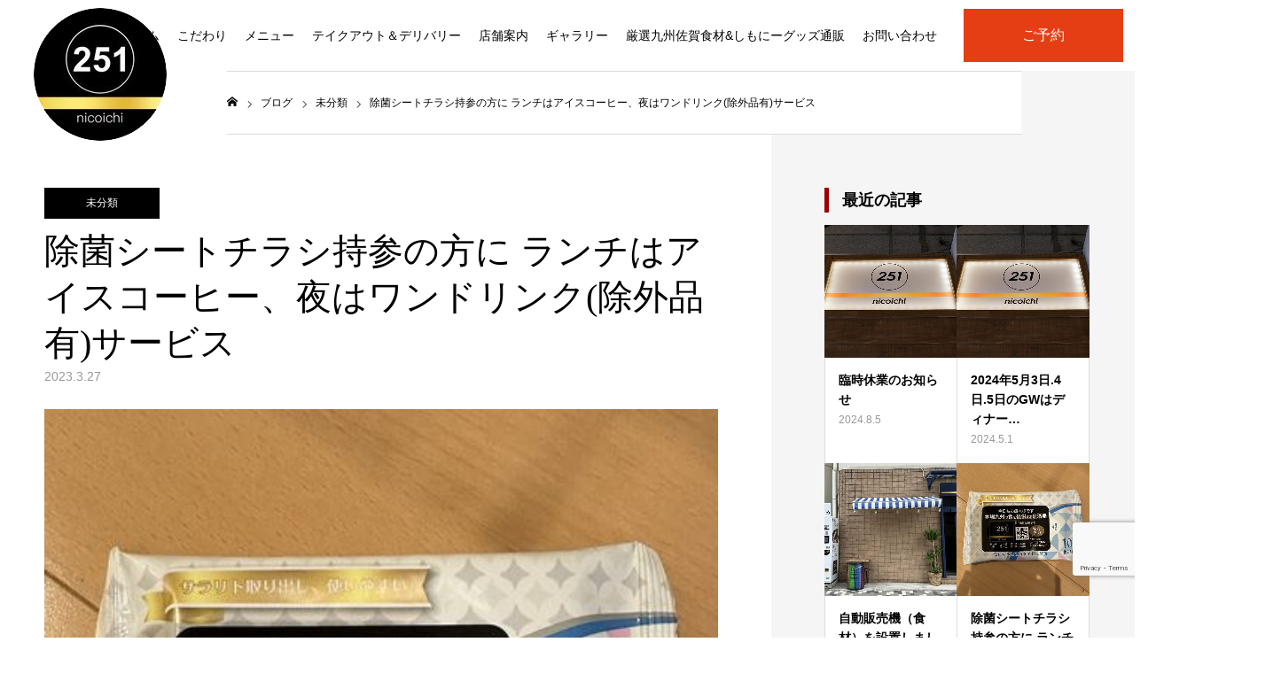

--- FILE ---
content_type: text/html; charset=UTF-8
request_url: https://www.shinjuku251.com/uncategorized/%E9%99%A4%E8%8F%8C%E3%82%B7%E3%83%BC%E3%83%88%E3%83%81%E3%83%A9%E3%82%B7%E6%8C%81%E5%8F%82%E3%81%AE%E6%96%B9%E3%81%AB-%E3%83%A9%E3%83%B3%E3%83%81%E3%81%AF%E3%82%A2%E3%82%A4%E3%82%B9%E3%82%B3%E3%83%BC/
body_size: 17043
content:
<!DOCTYPE html>
<html class="pc" dir="ltr" lang="ja" prefix="og: https://ogp.me/ns#">
<head>
<meta charset="UTF-8">
<!--[if IE]><meta http-equiv="X-UA-Compatible" content="IE=edge"><![endif]-->
<meta name="viewport" content="width=device-width">
<meta name="format-detection" content="telephone=no">

<link rel="pingback" href="https://www.shinjuku251.com/xmlrpc.php">
<link rel="shortcut icon" href="https://www.shinjuku251.com/wp-content/uploads/2022/04/fav2.jpg">

		<!-- All in One SEO 4.7.4.2 - aioseo.com -->
		<title>除菌シートチラシ持参の方に ランチはアイスコーヒー、夜はワンドリンク(除外品有)サービス - 新宿251nicoichi</title>
		<meta name="robots" content="max-image-preview:large" />
		<link rel="canonical" href="https://www.shinjuku251.com/uncategorized/%e9%99%a4%e8%8f%8c%e3%82%b7%e3%83%bc%e3%83%88%e3%83%81%e3%83%a9%e3%82%b7%e6%8c%81%e5%8f%82%e3%81%ae%e6%96%b9%e3%81%ab-%e3%83%a9%e3%83%b3%e3%83%81%e3%81%af%e3%82%a2%e3%82%a4%e3%82%b9%e3%82%b3%e3%83%bc/" />
		<meta name="generator" content="All in One SEO (AIOSEO) 4.7.4.2" />
		<meta property="og:locale" content="ja_JP" />
		<meta property="og:site_name" content="新宿251nicoichi -" />
		<meta property="og:type" content="article" />
		<meta property="og:title" content="除菌シートチラシ持参の方に ランチはアイスコーヒー、夜はワンドリンク(除外品有)サービス - 新宿251nicoichi" />
		<meta property="og:url" content="https://www.shinjuku251.com/uncategorized/%e9%99%a4%e8%8f%8c%e3%82%b7%e3%83%bc%e3%83%88%e3%83%81%e3%83%a9%e3%82%b7%e6%8c%81%e5%8f%82%e3%81%ae%e6%96%b9%e3%81%ab-%e3%83%a9%e3%83%b3%e3%83%81%e3%81%af%e3%82%a2%e3%82%a4%e3%82%b9%e3%82%b3%e3%83%bc/" />
		<meta property="article:published_time" content="2023-03-26T23:23:23+00:00" />
		<meta property="article:modified_time" content="2023-03-26T23:29:29+00:00" />
		<meta name="twitter:card" content="summary" />
		<meta name="twitter:title" content="除菌シートチラシ持参の方に ランチはアイスコーヒー、夜はワンドリンク(除外品有)サービス - 新宿251nicoichi" />
		<script type="application/ld+json" class="aioseo-schema">
			{"@context":"https:\/\/schema.org","@graph":[{"@type":"BlogPosting","@id":"https:\/\/www.shinjuku251.com\/uncategorized\/%e9%99%a4%e8%8f%8c%e3%82%b7%e3%83%bc%e3%83%88%e3%83%81%e3%83%a9%e3%82%b7%e6%8c%81%e5%8f%82%e3%81%ae%e6%96%b9%e3%81%ab-%e3%83%a9%e3%83%b3%e3%83%81%e3%81%af%e3%82%a2%e3%82%a4%e3%82%b9%e3%82%b3%e3%83%bc\/#blogposting","name":"\u9664\u83cc\u30b7\u30fc\u30c8\u30c1\u30e9\u30b7\u6301\u53c2\u306e\u65b9\u306b \u30e9\u30f3\u30c1\u306f\u30a2\u30a4\u30b9\u30b3\u30fc\u30d2\u30fc\u3001\u591c\u306f\u30ef\u30f3\u30c9\u30ea\u30f3\u30af(\u9664\u5916\u54c1\u6709)\u30b5\u30fc\u30d3\u30b9 - \u65b0\u5bbf251nicoichi","headline":"\u9664\u83cc\u30b7\u30fc\u30c8\u30c1\u30e9\u30b7\u6301\u53c2\u306e\u65b9\u306b \u30e9\u30f3\u30c1\u306f\u30a2\u30a4\u30b9\u30b3\u30fc\u30d2\u30fc\u3001\u591c\u306f\u30ef\u30f3\u30c9\u30ea\u30f3\u30af(\u9664\u5916\u54c1\u6709)\u30b5\u30fc\u30d3\u30b9","author":{"@id":"https:\/\/www.shinjuku251.com\/author\/ir1091004400001\/#author"},"publisher":{"@id":"https:\/\/www.shinjuku251.com\/#organization"},"image":{"@type":"ImageObject","url":"https:\/\/www.shinjuku251.com\/wp-content\/uploads\/2023\/03\/20230327-rotated.jpg","width":450,"height":450},"datePublished":"2023-03-27T08:23:23+09:00","dateModified":"2023-03-27T08:29:29+09:00","inLanguage":"ja","mainEntityOfPage":{"@id":"https:\/\/www.shinjuku251.com\/uncategorized\/%e9%99%a4%e8%8f%8c%e3%82%b7%e3%83%bc%e3%83%88%e3%83%81%e3%83%a9%e3%82%b7%e6%8c%81%e5%8f%82%e3%81%ae%e6%96%b9%e3%81%ab-%e3%83%a9%e3%83%b3%e3%83%81%e3%81%af%e3%82%a2%e3%82%a4%e3%82%b9%e3%82%b3%e3%83%bc\/#webpage"},"isPartOf":{"@id":"https:\/\/www.shinjuku251.com\/uncategorized\/%e9%99%a4%e8%8f%8c%e3%82%b7%e3%83%bc%e3%83%88%e3%83%81%e3%83%a9%e3%82%b7%e6%8c%81%e5%8f%82%e3%81%ae%e6%96%b9%e3%81%ab-%e3%83%a9%e3%83%b3%e3%83%81%e3%81%af%e3%82%a2%e3%82%a4%e3%82%b9%e3%82%b3%e3%83%bc\/#webpage"},"articleSection":"\u672a\u5206\u985e"},{"@type":"BreadcrumbList","@id":"https:\/\/www.shinjuku251.com\/uncategorized\/%e9%99%a4%e8%8f%8c%e3%82%b7%e3%83%bc%e3%83%88%e3%83%81%e3%83%a9%e3%82%b7%e6%8c%81%e5%8f%82%e3%81%ae%e6%96%b9%e3%81%ab-%e3%83%a9%e3%83%b3%e3%83%81%e3%81%af%e3%82%a2%e3%82%a4%e3%82%b9%e3%82%b3%e3%83%bc\/#breadcrumblist","itemListElement":[{"@type":"ListItem","@id":"https:\/\/www.shinjuku251.com\/#listItem","position":1,"name":"\u30db\u30fc\u30e0","item":"https:\/\/www.shinjuku251.com\/","nextItem":"https:\/\/www.shinjuku251.com\/category\/uncategorized\/#listItem"},{"@type":"ListItem","@id":"https:\/\/www.shinjuku251.com\/category\/uncategorized\/#listItem","position":2,"name":"\u672a\u5206\u985e","item":"https:\/\/www.shinjuku251.com\/category\/uncategorized\/","nextItem":"https:\/\/www.shinjuku251.com\/uncategorized\/%e9%99%a4%e8%8f%8c%e3%82%b7%e3%83%bc%e3%83%88%e3%83%81%e3%83%a9%e3%82%b7%e6%8c%81%e5%8f%82%e3%81%ae%e6%96%b9%e3%81%ab-%e3%83%a9%e3%83%b3%e3%83%81%e3%81%af%e3%82%a2%e3%82%a4%e3%82%b9%e3%82%b3%e3%83%bc\/#listItem","previousItem":"https:\/\/www.shinjuku251.com\/#listItem"},{"@type":"ListItem","@id":"https:\/\/www.shinjuku251.com\/uncategorized\/%e9%99%a4%e8%8f%8c%e3%82%b7%e3%83%bc%e3%83%88%e3%83%81%e3%83%a9%e3%82%b7%e6%8c%81%e5%8f%82%e3%81%ae%e6%96%b9%e3%81%ab-%e3%83%a9%e3%83%b3%e3%83%81%e3%81%af%e3%82%a2%e3%82%a4%e3%82%b9%e3%82%b3%e3%83%bc\/#listItem","position":3,"name":"\u9664\u83cc\u30b7\u30fc\u30c8\u30c1\u30e9\u30b7\u6301\u53c2\u306e\u65b9\u306b \u30e9\u30f3\u30c1\u306f\u30a2\u30a4\u30b9\u30b3\u30fc\u30d2\u30fc\u3001\u591c\u306f\u30ef\u30f3\u30c9\u30ea\u30f3\u30af(\u9664\u5916\u54c1\u6709)\u30b5\u30fc\u30d3\u30b9","previousItem":"https:\/\/www.shinjuku251.com\/category\/uncategorized\/#listItem"}]},{"@type":"Organization","@id":"https:\/\/www.shinjuku251.com\/#organization","name":"\u65b0\u5bbf251nicoichi","url":"https:\/\/www.shinjuku251.com\/","telephone":"+81363806303","logo":{"@type":"ImageObject","url":"http:\/\/ir1091004400001.ir5.irserver.jp\/wp-content\/uploads\/2022\/04\/logo.png","@id":"https:\/\/www.shinjuku251.com\/uncategorized\/%e9%99%a4%e8%8f%8c%e3%82%b7%e3%83%bc%e3%83%88%e3%83%81%e3%83%a9%e3%82%b7%e6%8c%81%e5%8f%82%e3%81%ae%e6%96%b9%e3%81%ab-%e3%83%a9%e3%83%b3%e3%83%81%e3%81%af%e3%82%a2%e3%82%a4%e3%82%b9%e3%82%b3%e3%83%bc\/#organizationLogo"},"image":{"@id":"https:\/\/www.shinjuku251.com\/uncategorized\/%e9%99%a4%e8%8f%8c%e3%82%b7%e3%83%bc%e3%83%88%e3%83%81%e3%83%a9%e3%82%b7%e6%8c%81%e5%8f%82%e3%81%ae%e6%96%b9%e3%81%ab-%e3%83%a9%e3%83%b3%e3%83%81%e3%81%af%e3%82%a2%e3%82%a4%e3%82%b9%e3%82%b3%e3%83%bc\/#organizationLogo"}},{"@type":"Person","@id":"https:\/\/www.shinjuku251.com\/author\/ir1091004400001\/#author","url":"https:\/\/www.shinjuku251.com\/author\/ir1091004400001\/","name":"ir1091004400001","image":{"@type":"ImageObject","@id":"https:\/\/www.shinjuku251.com\/uncategorized\/%e9%99%a4%e8%8f%8c%e3%82%b7%e3%83%bc%e3%83%88%e3%83%81%e3%83%a9%e3%82%b7%e6%8c%81%e5%8f%82%e3%81%ae%e6%96%b9%e3%81%ab-%e3%83%a9%e3%83%b3%e3%83%81%e3%81%af%e3%82%a2%e3%82%a4%e3%82%b9%e3%82%b3%e3%83%bc\/#authorImage","url":"https:\/\/secure.gravatar.com\/avatar\/345eeb0123a54e74a34f7061fbf7fc55?s=96&d=mm&r=g","width":96,"height":96,"caption":"ir1091004400001"}},{"@type":"WebPage","@id":"https:\/\/www.shinjuku251.com\/uncategorized\/%e9%99%a4%e8%8f%8c%e3%82%b7%e3%83%bc%e3%83%88%e3%83%81%e3%83%a9%e3%82%b7%e6%8c%81%e5%8f%82%e3%81%ae%e6%96%b9%e3%81%ab-%e3%83%a9%e3%83%b3%e3%83%81%e3%81%af%e3%82%a2%e3%82%a4%e3%82%b9%e3%82%b3%e3%83%bc\/#webpage","url":"https:\/\/www.shinjuku251.com\/uncategorized\/%e9%99%a4%e8%8f%8c%e3%82%b7%e3%83%bc%e3%83%88%e3%83%81%e3%83%a9%e3%82%b7%e6%8c%81%e5%8f%82%e3%81%ae%e6%96%b9%e3%81%ab-%e3%83%a9%e3%83%b3%e3%83%81%e3%81%af%e3%82%a2%e3%82%a4%e3%82%b9%e3%82%b3%e3%83%bc\/","name":"\u9664\u83cc\u30b7\u30fc\u30c8\u30c1\u30e9\u30b7\u6301\u53c2\u306e\u65b9\u306b \u30e9\u30f3\u30c1\u306f\u30a2\u30a4\u30b9\u30b3\u30fc\u30d2\u30fc\u3001\u591c\u306f\u30ef\u30f3\u30c9\u30ea\u30f3\u30af(\u9664\u5916\u54c1\u6709)\u30b5\u30fc\u30d3\u30b9 - \u65b0\u5bbf251nicoichi","inLanguage":"ja","isPartOf":{"@id":"https:\/\/www.shinjuku251.com\/#website"},"breadcrumb":{"@id":"https:\/\/www.shinjuku251.com\/uncategorized\/%e9%99%a4%e8%8f%8c%e3%82%b7%e3%83%bc%e3%83%88%e3%83%81%e3%83%a9%e3%82%b7%e6%8c%81%e5%8f%82%e3%81%ae%e6%96%b9%e3%81%ab-%e3%83%a9%e3%83%b3%e3%83%81%e3%81%af%e3%82%a2%e3%82%a4%e3%82%b9%e3%82%b3%e3%83%bc\/#breadcrumblist"},"author":{"@id":"https:\/\/www.shinjuku251.com\/author\/ir1091004400001\/#author"},"creator":{"@id":"https:\/\/www.shinjuku251.com\/author\/ir1091004400001\/#author"},"image":{"@type":"ImageObject","url":"https:\/\/www.shinjuku251.com\/wp-content\/uploads\/2023\/03\/20230327-rotated.jpg","@id":"https:\/\/www.shinjuku251.com\/uncategorized\/%e9%99%a4%e8%8f%8c%e3%82%b7%e3%83%bc%e3%83%88%e3%83%81%e3%83%a9%e3%82%b7%e6%8c%81%e5%8f%82%e3%81%ae%e6%96%b9%e3%81%ab-%e3%83%a9%e3%83%b3%e3%83%81%e3%81%af%e3%82%a2%e3%82%a4%e3%82%b9%e3%82%b3%e3%83%bc\/#mainImage","width":450,"height":450},"primaryImageOfPage":{"@id":"https:\/\/www.shinjuku251.com\/uncategorized\/%e9%99%a4%e8%8f%8c%e3%82%b7%e3%83%bc%e3%83%88%e3%83%81%e3%83%a9%e3%82%b7%e6%8c%81%e5%8f%82%e3%81%ae%e6%96%b9%e3%81%ab-%e3%83%a9%e3%83%b3%e3%83%81%e3%81%af%e3%82%a2%e3%82%a4%e3%82%b9%e3%82%b3%e3%83%bc\/#mainImage"},"datePublished":"2023-03-27T08:23:23+09:00","dateModified":"2023-03-27T08:29:29+09:00"},{"@type":"WebSite","@id":"https:\/\/www.shinjuku251.com\/#website","url":"https:\/\/www.shinjuku251.com\/","name":"\u65b0\u5bbf251nicoichi","inLanguage":"ja","publisher":{"@id":"https:\/\/www.shinjuku251.com\/#organization"}}]}
		</script>
		<!-- All in One SEO -->

<link rel='dns-prefetch' href='//www.google.com' />
<link rel="alternate" type="application/rss+xml" title="新宿251nicoichi &raquo; フィード" href="https://www.shinjuku251.com/feed/" />
<link rel="alternate" type="application/rss+xml" title="新宿251nicoichi &raquo; コメントフィード" href="https://www.shinjuku251.com/comments/feed/" />
<link rel="alternate" type="application/rss+xml" title="新宿251nicoichi &raquo; 除菌シートチラシ持参の方に ランチはアイスコーヒー、夜はワンドリンク(除外品有)サービス のコメントのフィード" href="https://www.shinjuku251.com/uncategorized/%e9%99%a4%e8%8f%8c%e3%82%b7%e3%83%bc%e3%83%88%e3%83%81%e3%83%a9%e3%82%b7%e6%8c%81%e5%8f%82%e3%81%ae%e6%96%b9%e3%81%ab-%e3%83%a9%e3%83%b3%e3%83%81%e3%81%af%e3%82%a2%e3%82%a4%e3%82%b9%e3%82%b3%e3%83%bc/feed/" />
<script type="text/javascript">
/* <![CDATA[ */
window._wpemojiSettings = {"baseUrl":"https:\/\/s.w.org\/images\/core\/emoji\/15.0.3\/72x72\/","ext":".png","svgUrl":"https:\/\/s.w.org\/images\/core\/emoji\/15.0.3\/svg\/","svgExt":".svg","source":{"concatemoji":"https:\/\/www.shinjuku251.com\/wp-includes\/js\/wp-emoji-release.min.js?ver=6.5.2"}};
/*! This file is auto-generated */
!function(i,n){var o,s,e;function c(e){try{var t={supportTests:e,timestamp:(new Date).valueOf()};sessionStorage.setItem(o,JSON.stringify(t))}catch(e){}}function p(e,t,n){e.clearRect(0,0,e.canvas.width,e.canvas.height),e.fillText(t,0,0);var t=new Uint32Array(e.getImageData(0,0,e.canvas.width,e.canvas.height).data),r=(e.clearRect(0,0,e.canvas.width,e.canvas.height),e.fillText(n,0,0),new Uint32Array(e.getImageData(0,0,e.canvas.width,e.canvas.height).data));return t.every(function(e,t){return e===r[t]})}function u(e,t,n){switch(t){case"flag":return n(e,"\ud83c\udff3\ufe0f\u200d\u26a7\ufe0f","\ud83c\udff3\ufe0f\u200b\u26a7\ufe0f")?!1:!n(e,"\ud83c\uddfa\ud83c\uddf3","\ud83c\uddfa\u200b\ud83c\uddf3")&&!n(e,"\ud83c\udff4\udb40\udc67\udb40\udc62\udb40\udc65\udb40\udc6e\udb40\udc67\udb40\udc7f","\ud83c\udff4\u200b\udb40\udc67\u200b\udb40\udc62\u200b\udb40\udc65\u200b\udb40\udc6e\u200b\udb40\udc67\u200b\udb40\udc7f");case"emoji":return!n(e,"\ud83d\udc26\u200d\u2b1b","\ud83d\udc26\u200b\u2b1b")}return!1}function f(e,t,n){var r="undefined"!=typeof WorkerGlobalScope&&self instanceof WorkerGlobalScope?new OffscreenCanvas(300,150):i.createElement("canvas"),a=r.getContext("2d",{willReadFrequently:!0}),o=(a.textBaseline="top",a.font="600 32px Arial",{});return e.forEach(function(e){o[e]=t(a,e,n)}),o}function t(e){var t=i.createElement("script");t.src=e,t.defer=!0,i.head.appendChild(t)}"undefined"!=typeof Promise&&(o="wpEmojiSettingsSupports",s=["flag","emoji"],n.supports={everything:!0,everythingExceptFlag:!0},e=new Promise(function(e){i.addEventListener("DOMContentLoaded",e,{once:!0})}),new Promise(function(t){var n=function(){try{var e=JSON.parse(sessionStorage.getItem(o));if("object"==typeof e&&"number"==typeof e.timestamp&&(new Date).valueOf()<e.timestamp+604800&&"object"==typeof e.supportTests)return e.supportTests}catch(e){}return null}();if(!n){if("undefined"!=typeof Worker&&"undefined"!=typeof OffscreenCanvas&&"undefined"!=typeof URL&&URL.createObjectURL&&"undefined"!=typeof Blob)try{var e="postMessage("+f.toString()+"("+[JSON.stringify(s),u.toString(),p.toString()].join(",")+"));",r=new Blob([e],{type:"text/javascript"}),a=new Worker(URL.createObjectURL(r),{name:"wpTestEmojiSupports"});return void(a.onmessage=function(e){c(n=e.data),a.terminate(),t(n)})}catch(e){}c(n=f(s,u,p))}t(n)}).then(function(e){for(var t in e)n.supports[t]=e[t],n.supports.everything=n.supports.everything&&n.supports[t],"flag"!==t&&(n.supports.everythingExceptFlag=n.supports.everythingExceptFlag&&n.supports[t]);n.supports.everythingExceptFlag=n.supports.everythingExceptFlag&&!n.supports.flag,n.DOMReady=!1,n.readyCallback=function(){n.DOMReady=!0}}).then(function(){return e}).then(function(){var e;n.supports.everything||(n.readyCallback(),(e=n.source||{}).concatemoji?t(e.concatemoji):e.wpemoji&&e.twemoji&&(t(e.twemoji),t(e.wpemoji)))}))}((window,document),window._wpemojiSettings);
/* ]]> */
</script>
<link rel='stylesheet' id='style-css' href='https://www.shinjuku251.com/wp-content/themes/toki_tcd069/style.css?ver=1.5.1' type='text/css' media='all' />
<style id='wp-emoji-styles-inline-css' type='text/css'>

	img.wp-smiley, img.emoji {
		display: inline !important;
		border: none !important;
		box-shadow: none !important;
		height: 1em !important;
		width: 1em !important;
		margin: 0 0.07em !important;
		vertical-align: -0.1em !important;
		background: none !important;
		padding: 0 !important;
	}
</style>
<link rel='stylesheet' id='wp-block-library-css' href='https://www.shinjuku251.com/wp-includes/css/dist/block-library/style.min.css?ver=6.5.2' type='text/css' media='all' />
<link rel='stylesheet' id='wc-blocks-vendors-style-css' href='https://www.shinjuku251.com/wp-content/plugins/woocommerce/packages/woocommerce-blocks/build/wc-blocks-vendors-style.css?ver=7.4.3' type='text/css' media='all' />
<link rel='stylesheet' id='wc-blocks-style-css' href='https://www.shinjuku251.com/wp-content/plugins/woocommerce/packages/woocommerce-blocks/build/wc-blocks-style.css?ver=7.4.3' type='text/css' media='all' />
<style id='classic-theme-styles-inline-css' type='text/css'>
/*! This file is auto-generated */
.wp-block-button__link{color:#fff;background-color:#32373c;border-radius:9999px;box-shadow:none;text-decoration:none;padding:calc(.667em + 2px) calc(1.333em + 2px);font-size:1.125em}.wp-block-file__button{background:#32373c;color:#fff;text-decoration:none}
</style>
<style id='global-styles-inline-css' type='text/css'>
body{--wp--preset--color--black: #000000;--wp--preset--color--cyan-bluish-gray: #abb8c3;--wp--preset--color--white: #ffffff;--wp--preset--color--pale-pink: #f78da7;--wp--preset--color--vivid-red: #cf2e2e;--wp--preset--color--luminous-vivid-orange: #ff6900;--wp--preset--color--luminous-vivid-amber: #fcb900;--wp--preset--color--light-green-cyan: #7bdcb5;--wp--preset--color--vivid-green-cyan: #00d084;--wp--preset--color--pale-cyan-blue: #8ed1fc;--wp--preset--color--vivid-cyan-blue: #0693e3;--wp--preset--color--vivid-purple: #9b51e0;--wp--preset--gradient--vivid-cyan-blue-to-vivid-purple: linear-gradient(135deg,rgba(6,147,227,1) 0%,rgb(155,81,224) 100%);--wp--preset--gradient--light-green-cyan-to-vivid-green-cyan: linear-gradient(135deg,rgb(122,220,180) 0%,rgb(0,208,130) 100%);--wp--preset--gradient--luminous-vivid-amber-to-luminous-vivid-orange: linear-gradient(135deg,rgba(252,185,0,1) 0%,rgba(255,105,0,1) 100%);--wp--preset--gradient--luminous-vivid-orange-to-vivid-red: linear-gradient(135deg,rgba(255,105,0,1) 0%,rgb(207,46,46) 100%);--wp--preset--gradient--very-light-gray-to-cyan-bluish-gray: linear-gradient(135deg,rgb(238,238,238) 0%,rgb(169,184,195) 100%);--wp--preset--gradient--cool-to-warm-spectrum: linear-gradient(135deg,rgb(74,234,220) 0%,rgb(151,120,209) 20%,rgb(207,42,186) 40%,rgb(238,44,130) 60%,rgb(251,105,98) 80%,rgb(254,248,76) 100%);--wp--preset--gradient--blush-light-purple: linear-gradient(135deg,rgb(255,206,236) 0%,rgb(152,150,240) 100%);--wp--preset--gradient--blush-bordeaux: linear-gradient(135deg,rgb(254,205,165) 0%,rgb(254,45,45) 50%,rgb(107,0,62) 100%);--wp--preset--gradient--luminous-dusk: linear-gradient(135deg,rgb(255,203,112) 0%,rgb(199,81,192) 50%,rgb(65,88,208) 100%);--wp--preset--gradient--pale-ocean: linear-gradient(135deg,rgb(255,245,203) 0%,rgb(182,227,212) 50%,rgb(51,167,181) 100%);--wp--preset--gradient--electric-grass: linear-gradient(135deg,rgb(202,248,128) 0%,rgb(113,206,126) 100%);--wp--preset--gradient--midnight: linear-gradient(135deg,rgb(2,3,129) 0%,rgb(40,116,252) 100%);--wp--preset--font-size--small: 13px;--wp--preset--font-size--medium: 20px;--wp--preset--font-size--large: 36px;--wp--preset--font-size--x-large: 42px;--wp--preset--spacing--20: 0.44rem;--wp--preset--spacing--30: 0.67rem;--wp--preset--spacing--40: 1rem;--wp--preset--spacing--50: 1.5rem;--wp--preset--spacing--60: 2.25rem;--wp--preset--spacing--70: 3.38rem;--wp--preset--spacing--80: 5.06rem;--wp--preset--shadow--natural: 6px 6px 9px rgba(0, 0, 0, 0.2);--wp--preset--shadow--deep: 12px 12px 50px rgba(0, 0, 0, 0.4);--wp--preset--shadow--sharp: 6px 6px 0px rgba(0, 0, 0, 0.2);--wp--preset--shadow--outlined: 6px 6px 0px -3px rgba(255, 255, 255, 1), 6px 6px rgba(0, 0, 0, 1);--wp--preset--shadow--crisp: 6px 6px 0px rgba(0, 0, 0, 1);}:where(.is-layout-flex){gap: 0.5em;}:where(.is-layout-grid){gap: 0.5em;}body .is-layout-flow > .alignleft{float: left;margin-inline-start: 0;margin-inline-end: 2em;}body .is-layout-flow > .alignright{float: right;margin-inline-start: 2em;margin-inline-end: 0;}body .is-layout-flow > .aligncenter{margin-left: auto !important;margin-right: auto !important;}body .is-layout-constrained > .alignleft{float: left;margin-inline-start: 0;margin-inline-end: 2em;}body .is-layout-constrained > .alignright{float: right;margin-inline-start: 2em;margin-inline-end: 0;}body .is-layout-constrained > .aligncenter{margin-left: auto !important;margin-right: auto !important;}body .is-layout-constrained > :where(:not(.alignleft):not(.alignright):not(.alignfull)){max-width: var(--wp--style--global--content-size);margin-left: auto !important;margin-right: auto !important;}body .is-layout-constrained > .alignwide{max-width: var(--wp--style--global--wide-size);}body .is-layout-flex{display: flex;}body .is-layout-flex{flex-wrap: wrap;align-items: center;}body .is-layout-flex > *{margin: 0;}body .is-layout-grid{display: grid;}body .is-layout-grid > *{margin: 0;}:where(.wp-block-columns.is-layout-flex){gap: 2em;}:where(.wp-block-columns.is-layout-grid){gap: 2em;}:where(.wp-block-post-template.is-layout-flex){gap: 1.25em;}:where(.wp-block-post-template.is-layout-grid){gap: 1.25em;}.has-black-color{color: var(--wp--preset--color--black) !important;}.has-cyan-bluish-gray-color{color: var(--wp--preset--color--cyan-bluish-gray) !important;}.has-white-color{color: var(--wp--preset--color--white) !important;}.has-pale-pink-color{color: var(--wp--preset--color--pale-pink) !important;}.has-vivid-red-color{color: var(--wp--preset--color--vivid-red) !important;}.has-luminous-vivid-orange-color{color: var(--wp--preset--color--luminous-vivid-orange) !important;}.has-luminous-vivid-amber-color{color: var(--wp--preset--color--luminous-vivid-amber) !important;}.has-light-green-cyan-color{color: var(--wp--preset--color--light-green-cyan) !important;}.has-vivid-green-cyan-color{color: var(--wp--preset--color--vivid-green-cyan) !important;}.has-pale-cyan-blue-color{color: var(--wp--preset--color--pale-cyan-blue) !important;}.has-vivid-cyan-blue-color{color: var(--wp--preset--color--vivid-cyan-blue) !important;}.has-vivid-purple-color{color: var(--wp--preset--color--vivid-purple) !important;}.has-black-background-color{background-color: var(--wp--preset--color--black) !important;}.has-cyan-bluish-gray-background-color{background-color: var(--wp--preset--color--cyan-bluish-gray) !important;}.has-white-background-color{background-color: var(--wp--preset--color--white) !important;}.has-pale-pink-background-color{background-color: var(--wp--preset--color--pale-pink) !important;}.has-vivid-red-background-color{background-color: var(--wp--preset--color--vivid-red) !important;}.has-luminous-vivid-orange-background-color{background-color: var(--wp--preset--color--luminous-vivid-orange) !important;}.has-luminous-vivid-amber-background-color{background-color: var(--wp--preset--color--luminous-vivid-amber) !important;}.has-light-green-cyan-background-color{background-color: var(--wp--preset--color--light-green-cyan) !important;}.has-vivid-green-cyan-background-color{background-color: var(--wp--preset--color--vivid-green-cyan) !important;}.has-pale-cyan-blue-background-color{background-color: var(--wp--preset--color--pale-cyan-blue) !important;}.has-vivid-cyan-blue-background-color{background-color: var(--wp--preset--color--vivid-cyan-blue) !important;}.has-vivid-purple-background-color{background-color: var(--wp--preset--color--vivid-purple) !important;}.has-black-border-color{border-color: var(--wp--preset--color--black) !important;}.has-cyan-bluish-gray-border-color{border-color: var(--wp--preset--color--cyan-bluish-gray) !important;}.has-white-border-color{border-color: var(--wp--preset--color--white) !important;}.has-pale-pink-border-color{border-color: var(--wp--preset--color--pale-pink) !important;}.has-vivid-red-border-color{border-color: var(--wp--preset--color--vivid-red) !important;}.has-luminous-vivid-orange-border-color{border-color: var(--wp--preset--color--luminous-vivid-orange) !important;}.has-luminous-vivid-amber-border-color{border-color: var(--wp--preset--color--luminous-vivid-amber) !important;}.has-light-green-cyan-border-color{border-color: var(--wp--preset--color--light-green-cyan) !important;}.has-vivid-green-cyan-border-color{border-color: var(--wp--preset--color--vivid-green-cyan) !important;}.has-pale-cyan-blue-border-color{border-color: var(--wp--preset--color--pale-cyan-blue) !important;}.has-vivid-cyan-blue-border-color{border-color: var(--wp--preset--color--vivid-cyan-blue) !important;}.has-vivid-purple-border-color{border-color: var(--wp--preset--color--vivid-purple) !important;}.has-vivid-cyan-blue-to-vivid-purple-gradient-background{background: var(--wp--preset--gradient--vivid-cyan-blue-to-vivid-purple) !important;}.has-light-green-cyan-to-vivid-green-cyan-gradient-background{background: var(--wp--preset--gradient--light-green-cyan-to-vivid-green-cyan) !important;}.has-luminous-vivid-amber-to-luminous-vivid-orange-gradient-background{background: var(--wp--preset--gradient--luminous-vivid-amber-to-luminous-vivid-orange) !important;}.has-luminous-vivid-orange-to-vivid-red-gradient-background{background: var(--wp--preset--gradient--luminous-vivid-orange-to-vivid-red) !important;}.has-very-light-gray-to-cyan-bluish-gray-gradient-background{background: var(--wp--preset--gradient--very-light-gray-to-cyan-bluish-gray) !important;}.has-cool-to-warm-spectrum-gradient-background{background: var(--wp--preset--gradient--cool-to-warm-spectrum) !important;}.has-blush-light-purple-gradient-background{background: var(--wp--preset--gradient--blush-light-purple) !important;}.has-blush-bordeaux-gradient-background{background: var(--wp--preset--gradient--blush-bordeaux) !important;}.has-luminous-dusk-gradient-background{background: var(--wp--preset--gradient--luminous-dusk) !important;}.has-pale-ocean-gradient-background{background: var(--wp--preset--gradient--pale-ocean) !important;}.has-electric-grass-gradient-background{background: var(--wp--preset--gradient--electric-grass) !important;}.has-midnight-gradient-background{background: var(--wp--preset--gradient--midnight) !important;}.has-small-font-size{font-size: var(--wp--preset--font-size--small) !important;}.has-medium-font-size{font-size: var(--wp--preset--font-size--medium) !important;}.has-large-font-size{font-size: var(--wp--preset--font-size--large) !important;}.has-x-large-font-size{font-size: var(--wp--preset--font-size--x-large) !important;}
.wp-block-navigation a:where(:not(.wp-element-button)){color: inherit;}
:where(.wp-block-post-template.is-layout-flex){gap: 1.25em;}:where(.wp-block-post-template.is-layout-grid){gap: 1.25em;}
:where(.wp-block-columns.is-layout-flex){gap: 2em;}:where(.wp-block-columns.is-layout-grid){gap: 2em;}
.wp-block-pullquote{font-size: 1.5em;line-height: 1.6;}
</style>
<link rel='stylesheet' id='contact-form-7-css' href='https://www.shinjuku251.com/wp-content/plugins/contact-form-7/includes/css/styles.css?ver=5.5.6' type='text/css' media='all' />
<link rel='stylesheet' id='woocommerce-layout-css' href='https://www.shinjuku251.com/wp-content/plugins/woocommerce/assets/css/woocommerce-layout.css?ver=6.5.1' type='text/css' media='all' />
<link rel='stylesheet' id='woocommerce-smallscreen-css' href='https://www.shinjuku251.com/wp-content/plugins/woocommerce/assets/css/woocommerce-smallscreen.css?ver=6.5.1' type='text/css' media='only screen and (max-width: 768px)' />
<link rel='stylesheet' id='woocommerce-general-css' href='https://www.shinjuku251.com/wp-content/plugins/woocommerce/assets/css/woocommerce.css?ver=6.5.1' type='text/css' media='all' />
<style id='woocommerce-inline-inline-css' type='text/css'>
.woocommerce form .form-row .required { visibility: visible; }
</style>
<script type="text/javascript" src="https://www.shinjuku251.com/wp-includes/js/jquery/jquery.min.js?ver=3.7.1" id="jquery-core-js"></script>
<script type="text/javascript" src="https://www.shinjuku251.com/wp-includes/js/jquery/jquery-migrate.min.js?ver=3.4.1" id="jquery-migrate-js"></script>
<link rel="https://api.w.org/" href="https://www.shinjuku251.com/wp-json/" /><link rel="alternate" type="application/json" href="https://www.shinjuku251.com/wp-json/wp/v2/posts/428" /><link rel='shortlink' href='https://www.shinjuku251.com/?p=428' />
<link rel="alternate" type="application/json+oembed" href="https://www.shinjuku251.com/wp-json/oembed/1.0/embed?url=https%3A%2F%2Fwww.shinjuku251.com%2Funcategorized%2F%25e9%2599%25a4%25e8%258f%258c%25e3%2582%25b7%25e3%2583%25bc%25e3%2583%2588%25e3%2583%2581%25e3%2583%25a9%25e3%2582%25b7%25e6%258c%2581%25e5%258f%2582%25e3%2581%25ae%25e6%2596%25b9%25e3%2581%25ab-%25e3%2583%25a9%25e3%2583%25b3%25e3%2583%2581%25e3%2581%25af%25e3%2582%25a2%25e3%2582%25a4%25e3%2582%25b9%25e3%2582%25b3%25e3%2583%25bc%2F" />
<link rel="alternate" type="text/xml+oembed" href="https://www.shinjuku251.com/wp-json/oembed/1.0/embed?url=https%3A%2F%2Fwww.shinjuku251.com%2Funcategorized%2F%25e9%2599%25a4%25e8%258f%258c%25e3%2582%25b7%25e3%2583%25bc%25e3%2583%2588%25e3%2583%2581%25e3%2583%25a9%25e3%2582%25b7%25e6%258c%2581%25e5%258f%2582%25e3%2581%25ae%25e6%2596%25b9%25e3%2581%25ab-%25e3%2583%25a9%25e3%2583%25b3%25e3%2583%2581%25e3%2581%25af%25e3%2582%25a2%25e3%2582%25a4%25e3%2582%25b9%25e3%2582%25b3%25e3%2583%25bc%2F&#038;format=xml" />

<link rel="stylesheet" href="https://www.shinjuku251.com/wp-content/themes/toki_tcd069/css/design-plus.css?ver=1.5.1">
<link rel="stylesheet" href="https://www.shinjuku251.com/wp-content/themes/toki_tcd069/css/sns-botton.css?ver=1.5.1">
<link rel="stylesheet" media="screen and (max-width:1230px)" href="https://www.shinjuku251.com/wp-content/themes/toki_tcd069/css/responsive.css?ver=1.5.1">
<link rel="stylesheet" media="screen and (max-width:1230px)" href="https://www.shinjuku251.com/wp-content/themes/toki_tcd069/css/footer-bar.css?ver=1.5.1">

<script src="https://www.shinjuku251.com/wp-content/themes/toki_tcd069/js/jquery.easing.1.4.js?ver=1.5.1"></script>
<script src="https://www.shinjuku251.com/wp-content/themes/toki_tcd069/js/jscript.js?ver=1.5.1"></script>
<script src="https://www.shinjuku251.com/wp-content/themes/toki_tcd069/js/comment.js?ver=1.5.1"></script>

<link rel="stylesheet" href="https://www.shinjuku251.com/wp-content/themes/toki_tcd069/js/perfect-scrollbar.css?ver=1.5.1">
<script src="https://www.shinjuku251.com/wp-content/themes/toki_tcd069/js/perfect-scrollbar.min.js?ver=1.5.1"></script>

<script src="https://www.shinjuku251.com/wp-content/themes/toki_tcd069/js/jquery.cookie.js?ver=1.5.1"></script>


<style type="text/css">

body, input, textarea { font-family: "Hiragino Sans", "ヒラギノ角ゴ ProN", "Hiragino Kaku Gothic ProN", "游ゴシック", YuGothic, "メイリオ", Meiryo, sans-serif; }

.rich_font, .p-vertical { font-family: "Times New Roman" , "游明朝" , "Yu Mincho" , "游明朝体" , "YuMincho" , "ヒラギノ明朝 Pro W3" , "Hiragino Mincho Pro" , "HiraMinProN-W3" , "HGS明朝E" , "ＭＳ Ｐ明朝" , "MS PMincho" , serif; font-weight:500; }

.rich_font_type1 { font-family: Arial, "Hiragino Kaku Gothic ProN", "ヒラギノ角ゴ ProN W3", "メイリオ", Meiryo, sans-serif; }
.rich_font_type2 { font-family: "Hiragino Sans", "ヒラギノ角ゴ ProN", "Hiragino Kaku Gothic ProN", "游ゴシック", YuGothic, "メイリオ", Meiryo, sans-serif; font-weight:500; }
.rich_font_type3 { font-family: "Times New Roman" , "游明朝" , "Yu Mincho" , "游明朝体" , "YuMincho" , "ヒラギノ明朝 Pro W3" , "Hiragino Mincho Pro" , "HiraMinProN-W3" , "HGS明朝E" , "ＭＳ Ｐ明朝" , "MS PMincho" , serif; font-weight:500; }

.megamenu_shop_category { background:#000000; }
.megamenu_shop_category a, .megamenu_shop_category .headline h3 a { color:#ffffff !important; }
.megamenu_shop_category .headline h3 a { background:#9a0000; }
.megamenu_shop_category .headline h3 a:hover { color:rgba(255,255,255,0.8) !important; }
.megamenu_post_list { background:#000000; }
.megamenu_post_list a { background:#222222; color:#ffffff !important; }
.megamenu_post_list a:hover { background:#444444; color:#ffffff !important; }
#footer_menu_area { background:url() no-repeat center center; background-size:cover; }
#footer_menu_area, #footer_menu_area a { color:#FFFFFF; }
#footer_menu_area:before { background:rgba(0,0,0,0.5); }
#footer_bottom { background:#263b8b; color:#FFFFFF; }
#footer_bottom a { color:#FFFFFF; }
#footer_menu_area_inner, .footer_menu { border-color:rgba(255,255,255,0.3); }
@media screen and (max-width:950px) {
  #footer_menu_area, #footer_bottom { background:#000000; }
  #copyright { background:#263b8b; }
}
#page_header .title { font-size:46px; color:#FFFFFF; }
#archive_catch .catch { font-size:40px; color:#000000; }
#archive_catch .desc { font-size:16px; color:#000000; }
#blog_list .title_area .title { font-size:16px; }
#post_title_area .title { font-size:40px; }
#article .post_content { font-size:16px; }
#related_post .headline { font-size:18px; }
@media screen and (max-width:750px) {
  #page_header .title { font-size:24px; }
  #archive_catch .catch { font-size:24px; }
  #archive_catch .desc { font-size:14px; }
  #blog_list .title_area .title { font-size:13px; }
  #post_title_area .title { font-size:20px; }
  #article .post_content { font-size:13px; }
  #related_post .headline { font-size:15px; }
}

.author_profile a.avatar img, .animate_image img, .animate_background .image {
  width:100%; height:auto;
  -webkit-transition: transform  0.75s ease;
  transition: transform  0.75s ease;
}
.author_profile a.avatar:hover img, .animate_image:hover img, .animate_background:hover .image {
  -webkit-transform: scale(1.2);
  transform: scale(1.2);
}




a { color:#000; }

#header_news .date {
  color: #9a0000;
}

#page_header .tab, #blog_list .category a:hover, #post_title_area .category a:hover, #return_top a, #comment_tab li a:hover, #comment_tab li.active a, #comment_header #comment_closed p, #submit_comment:hover, #p_readmore .button:hover,
#wp-calendar td a:hover, #post_pagination p, #post_pagination a:hover, .page_navi span.current, .page_navi a:hover, .c-pw__btn:hover, body.single-shop #page_header .category a:hover, .pc #header_lang.type1 li a:before {
  background-color: #9a0000 !important;
}

.page_navi span.current, .page_navi a:hover, #guest_info input:focus, #comment_textarea textarea:focus, #post_pagination p, #post_pagination a:hover, .c-pw__box-input:focus {
  border-color: #9a0000 !important;
}

#comment_tab li.active a:after, #comment_header #comment_closed p:after { border-color:#9a0000 transparent transparent transparent; }


#footer a:hover, #footer_menu_area a:hover, #header_post_link a:hover:before, #blog_list .link:hover .title_area .title, #bread_crumb li.home a:hover:after, .tcd_category_list li a:hover, #footer_social_link li a:hover:before, .author_profile .author_link li a:hover:before, #bread_crumb a:hover, .cardlink_title a:hover,
  .pc #global_menu > ul > li > a:hover, .pc #global_menu > ul > li.active > a, .pc #global_menu > ul > li.current-menu-item > a, .pc .home #global_menu > ul > li.current-menu-item > a:hover, .pc #global_menu > ul > li.active_button > a,
    #header_lang_button:hover:before, #header_lang_button.active:before, .pc #header_lang.type1 li a:hover, .pc #header_lang.type1 li a, #menu_button:hover:before, #index_logo a:hover, #header_logo a:hover,
      #searchform .submit_button:hover:before, #recent_news a.link:hover, #recent_news .link:hover:after, .styled_post_list1 a:hover .title_area, .styled_post_list1 a:hover .date, .styled_post_list2 a:hover .title_area, .styled_post_list2 a:hover .date, .styled_post_list3 a:hover .title_area, .styled_post_list3 a:hover .date, .tcd_category_list a:hover, .tcd_category_list .child_menu_button:hover, .p-dropdown__title:hover:after, .p-dropdown__list li a:hover {
        color: #999999 !important;
}

.post_content a, .custom-html-widget a { color: #d90000; }
.post_content a:hover, .custom-html-widget a:hover { color:#888888; }
#blog_list .category a, #post_title_area .category a { background:#000000; color:#FFFFFF; }

#header { background:rgba(255,255,255,1); }
#header_logo a, .pc #header_lang.type1 a.active_site, .pc #header_lang.type2 > ul > li > a { color:#000000 !important; }
#header_logo a:hover, .pc #header_lang.type1 a:hover, .pc #header_lang.type2 > ul > li > a:hover, .pc #header_lang a.active_site { color:#888888; }
.pc #global_menu > ul > li > a, .pc .home #global_menu > ul > li.current-menu-item > a { color:#000000 !important; }
.pc #global_menu > ul > li > a:after, #find_menu ol li a:after { background:#9a0000; }
.pc #global_menu ul ul a, .pc #header_lang.type2 ul ul a { color:#ffffff; background-color:#000000; }
.pc #global_menu ul ul a:hover, .pc #header_lang.type2 ul ul a:hover { color:#ffffff; background-color:#9a0000; }
.mobile #mobile_menu, .mobile #mobile_lang { background:#222222; }
.mobile #global_menu a, .mobile #header_lang a { color:#ffffff; background:#222222; }
.mobile #global_menu a:hover, .mobile #header_lang a:hover, #mobile_menu .close_button:hover, #mobile_lang .close_button:hover, #mobile_menu #global_menu .child_menu_button:hover { color:#ffffff; background:#9a0000; }
.pc .header_fix #header {
  background:rgba(255,255,255,1);
}
.pc .header_fix #header:hover {
  background:rgba(255,255,255,1);
}
.header_fix #header_logo a, .pc .header_fix #header_lang.type1 a.active_site, .pc .header_fix #header_lang.type2 > ul > li > a { color:#000000 !important; }
.pc .header_fix #global_menu > ul > li > a { color:#000000; }
.pc .header_fix #global_menu > ul > li > a:after { background:#9a0000; }



</style>


	<noscript><style>.woocommerce-product-gallery{ opacity: 1 !important; }</style></noscript>
			<style type="text/css" id="wp-custom-css">
			.clearfix:after {
    content: ".";  /* 新しい要素を作る */
    display: block;  /* ブロックレベル要素に */
    clear: both;
    height: 0;
    visibility: hidden;
  }
  
  .clearfix {
    min-height: 1px;
  }
  
  * html .clearfix {
    height: 1px;
    /*¥*//*/
    height: auto;
    overflow: hidden;
    /**/
  }
  
  html {
    scroll-behavior: smooth;
  }
  .grecaptcha-badge {
      bottom: 70px !important;
      z-index: 100000;
  }
  
  .pcnon{
      display: none;
  }
  
  .spnon{
      display: block;
  }
  #footer_social_link {
      top: 16px;
      left: 20px;
      text-align: center;
  }
  
  #footer_social_link li a {
      display: block;
      overflow: hidden;
      width: 29px;
      height: 29px;
      line-height: 29px;
      text-align: center;
      position: relative;
  }
  
  #footer_social_link li a:before {
      font-family: 'design_plus';
      font-size: 29px;
      display: block;
      position: absolute;
      top: 0;
      left: 0;
      right: 0;
      -webkit-font-smoothing: antialiased;
      -moz-osx-font-smoothing: grayscale;
  }
  #bread_crumb {
      width: 70%;
      margin: 0 0 0 20%;
      border-bottom: 1px solid #ddd;
      background: #fff;
  }
  .wp-asp-product-price {
      text-align: center;
      margin-bottom: 10px;
      font-size: 1.5em;
      margin: 20px auto;
      color: #ff0000;
      font-weight: bold;
  }
  
  .wp-asp-product-name {
      text-align: center;
      font-weight: bold;
      font-size: 1.3em;
      margin: 5px;
      padding-bottom: 60px;
  }
  
  .asp_post_title {
      font-size: 26px;
      font-weight: bold;
      margin-bottom: 20px;
      margin: 30px auto;
      padding-bottom: 15px;
      border-bottom: 1px dashed silver;
  }
  
  .asp_price_container{
          text-align: center;
      font-size: 20px;
      color: #ff0000;
      margin: 30px auto;
      padding: 30px 0 0 0;
      
  }
  .asp_product_buy_button {
      display: block;
      margin: 0 auto;
  }
  .asp_product_buy_btn_container {
      display: block;
      text-align: center;
      margin: 30px auto;
  }
  
  .asp_price_shipping_section{
      
      font-size: 13px;
      display: block;
      color: #000;
      margin: 10px 0 40px;
      font-weight: normal;
  }
  
  .asp_price_full_total{
      display: none;
  }
  
  .top_shop{
      position: absolute;
      z-index: 10000;
      top: 0;
      right: 0;
  }
  
  .post_content p.takeout{
      text-align: center;
      margin: 20px auto 20px auto;
  }
  
  .takeoutLink{
    text-align: center;
    margin-bottom: 50px;
  }
  
  #header_news {
      display: none;
  }
  #header_carousel {
      display: none;
  }
  .foot_link{
      width: 1000px;
      margin: 30px auto 0 auto;
  }
  
  .foot_link li{
   float: left;
      margin: 0 20px 5px 0;
  }
  
  .foot_link li a:hover{
      opacity: 0.7;
  }
  
  
  .tcd-pb-row.row1 .tcd-pb-col.col1 .tcd-pb-widget.widget1 .pb_headline {
      font-weight: normal;
  }
  
  .post_content p {
      line-height: 2;
      margin: 0 0 15px 0;
  }
  
  .pb-widget-catchcopy h3 {
      font-weight: normal;
  }
  
  .pb-widget-catchcopy h4 {
      font-weight: normal;
  }
  
  #header_inner {
      width: 96%;
      margin: 0 3%;
  }
  #header_logo {
      top: 105%;
  }
  
  #header_lang {
      display: none;
  }
  #shop_category_list {
      display: none;
  }
  
  #header_slider_wrap .catchphrase {
      display: none;
  }
  
  #footer_menu_area{
      display: none;
  }
  #footer_slider {
      display: none;
  }
  
  .flogo_container{
    position: relative;
  }
  
  .flogo{
  text-align: center;
  margin: 0 auto 30px auto;
  }
  
  .flogo_takeout{
    position: absolute;
    top: 15%;
    right: 25%;
    text-align: center;
  }
  
  .flogo_takeout .linklogo:first-of-type{
    margin-bottom: 40px;
  }
  
  .flogo_takeout .linklogo:first-of-type img{
    max-width: 150px;
  }
  
  .flogo_takeout .linklogo:last-of-type img{
    max-width: 180px;
  }
  
  .flogo_takeout a{
    display: inline-block;
    height: 100%;
    transition: all 0.1s;
  }
  
  .flogo_takeout a:hover{
    opacity: 0.6;
  }
  
  
  .foot_txt{
  text-align: center;
  margin: 0 auto 30px auto;
  line-height: 2;
  }
  
  .phone{
      font-size: 28px;
      font-family: serif;
  text-align: center;
      margin-bottom: 55px;
  }
  
  .phone a{
      color: #263b8b;
      text-decoration: underline;
  }
  
  .phone a:hover{
      opacity: 0.7;
  }
  #index_shop_list .index_cb_button a {
      font-family: serif;
  }
  
  #return_top span {
      text-indent: 100%;
      white-space: nowrap;
      overflow: hidden;
      display: block;
      background: #000;
  }
  .wpcf7 {
      width: 100%;
      margin: 0 0 2.5em !important;
      padding: 0;
      border: unset;
      background: unset;
      font-size: 14px;
  }
  #find_list .item {
      width: 290px;
      height: 450px;
      float: left;
      background: #000;
      margin: 0 6px 6px 0;
      position: relative;
  }
  #find_list .title_area {
      padding: 20px;
  }
  #find_list .title_area .desc {
      font-size: 14px;
  }
  #index_find_list .index_cb_button a {
      color: #ffffff;
      background: #263b8b;
      font-family: serif;
  }
  .post_content th {
      font-weight: normal;
      vertical-align: middle;
  }
  
  .post_content table.salon_tab th {	background: #eee;
  border: unset;
  width: 30%;
      vertical-align: middle;
      padding: 20px;
  }
  
  .post_content table.salon_tab tr:nth-child(odd) th {
      background: #fff;
      border: unset;
      width: 30%;
      vertical-align: middle;
      padding: 20px;
  }
  
  .post_content table.salon_tab td {
      background: #eee;
      border: unset;
      width: 70%;
      padding: 20px;
  }
  
  .post_content table.salon_tab tr:nth-child(odd) td {
      background: #fff;
      border: unset;
      width: 70%;
      padding: 20px;
  }
  
  /* ギャラリー */
  
  .gallery h2{
      text-align: center;
      font-weight: normal;
      font-size: 36px;
      font-family: serif;
      margin: 0 auto;
      padding: 0;
  }
  
  
  .gallery h3{
      text-align: center;
      font-weight: normal;
      font-size: 14px;
      font-family: serif;
      margin: 0 auto 30px auto;
      padding: 0;
  }
  
  .gal3{
      display: flex;
      flex-wrap: wrap;
  }
  
  .gal3 p{
      flex-basis: 30%;
      margin: 0 1.5% 1.5% 1.5%;
  }
  
  .gal3 p img{
      width: 100%;
  }
  
  .shopbox{
      background: #ffcd91;
  background-image: url(https://www.shinjuku251.com/wp-content/uploads/2022/04/shopbg.jpg);
      background-repeat: no-repeat;
      background-size: contain;
      width: 100%;
      height: 700px;
      padding: 40px 0;
  }
  .shopbox h2{
      text-align: center;
      font-weight: normal;
      font-size: 36px;
      font-family: serif;
      margin: 0 auto 15px auto;
      padding: 0;
  }
  
  
  .shopbox h3{
      text-align: center;
      font-weight: normal;
      font-size: 14px;
      font-family: serif;
      margin: 0 auto 30px auto;
      padding: 0;
  }
  
  .footbox{
  background: #fff;
      background-image: url(https://www.shinjuku251.com/wp-content/uploads/2022/04/footbg.jpg);
      background-repeat: repeat;
      background-size: contain;
      width: 100%;
      height: auto;
      padding: 40px 0;
  }
  
  a.btn01{
      background: #263b8b;
      display: block;
      width: 240px;
        text-align: center;
      height: 60px;
      line-height: 60px;
      padding: 0 20px;
      margin: 30px auto 0 auto;
      color: #fff;
      font-size: 16px;
      -webkit-box-sizing: border-box;
      box-sizing: border-box;
      font-family: serif;
  }
  .pc #index_content .index_content:last-of-type {
      padding-bottom: 50px;
  }
  
  .shop_title{
        text-align: center;
      margin: 0 auto 30px auto;
  }
  
  .shop_item{
        text-align: center;
      margin: 0 auto 60px auto;
  }
  
  a.btn02{
      background: #e53e14;
      display: block;
      width: 240px;
        text-align: center;
      height: 60px;
      line-height: 60px;
      padding: 0 20px;
      margin: 30px auto 0 auto;
      color: #fff;
      font-size: 16px;
      -webkit-box-sizing: border-box;
      box-sizing: border-box;
      font-family: serif;
  }
  
  #global_menu a.btn02{
      position: absolute;
      top: 10px;
      right: 0;
      width: 180px;
      margin: 0;
  }
@media (max-width: 1230px) {
  #header .sp_btn {
    float: right;
    margin: 10px 60px 10px 0;
    width: 135px;
  }
}

@media (min-width: 1231px) {
    #header .sp_btn {
      display: none;
    }
  }
  
  /* メニュー */
  
  .pc #global_menu > ul {
      margin-right: 200px;
      text-align: right;
      margin-left: 0;
  }
  
  .menubox{
      margin-bottom: 50px;
  }
  
  #global_menu .menu{
    margin-left: 45px;
  }
  
  .menu_l{
      float: left;
      margin: 0 5% 0 0;
      width: 75%;
  }
  
  .menu_r{
      float: right;
      margin: 0;
      width: 20%;
      font-weight: bold;
      color: #db4f87;
      font-size: 1.2rem;
      text-align: right;
  }
  
  .menu_title{
      padding: 2px 10px;
      border-bottom: 1px dashed silver;
      margin-bottom: 10px;
      font-weight: bold;
  }
  
  .post_content p.menu_txt{
      padding: 5px 10px;
  }
  
  
  .blogbg{
      background: #d4d8e8;
      padding: 30px 0;
      width: 100%;
  }
  
  .blogbg h2{
      padding: 20px 20px 0 20px;
      text-align: center;
      font-size: 36px;
      font-family: serif;
      font-weight: normal;
      margin-bottom: 15px;
  }
  
  .blogbg h3{
      padding: 0 20px 0 20px;
      text-align: center;
      font-size: 16px;
      font-family: serif;
  }
  
  .blogbox {
      display: flex;
      flex-wrap: wrap;
      margin: 0 auto;
      padding: 0;
  max-width: 1100px;
  }
  
  .blogbox div {
      position: relative;
      width: calc( 100% / 3 );
      padding: 0 35px;
      margin-bottom: 30px;
  }
  
  .blogbox div a{
      color: #263b8b;
      text-decoration: underline;
  }
  
  .news_day{
      padding: 10px 0;
  }
  
  .blogbox div a:hover{
      color: #ffff9e;
  }
  
  .blogbox div img{
      width: 100%;
      height: auto;
  }
  
  /* 流れ */
  
  .flowbox{
      margin: 0 30px;
      padding: 20px 20px 10px 20px;
  }
  
  .flow_l{
      width: 20%;
      float: left;
      margin: 0 5% 0 0;
  }
  
  .flow_l img{
      width: 100%;
      border-radius: 50%;
  }
  
  .flow_r{
      width: 75%;
      float: left;
      margin: 0;
  }
  
  .flow_r p.flow_step{
      color: #5A3306;
      font-size: 1.2rem;
      font-weight: bold;
      border-bottom: 1px dashed #5A3306;
  }
  
  .flow_r p.flow_title{
      color: #f2a39d;
      font-size: 1.4rem;
      font-weight: bold;
  }
  .post_content p.flow_txt{
      padding: 5px 10px;
  }
  
  /* よくある質問 */
  
  .qa-list{
      margin: 50px 0;
  }
  
  .qa-list dl {
    position: relative;
  margin: 30px 5% 50px 5%;
      margin-top: 30px;
    cursor: pointer;
    background: #fff;
    border: 3px solid #7d6f62;
    border-radius: 22px;
    -webkit-border-radius: 22px;
    -moz-border-radius: 22px;
  }
  
  .qa-list dl:hover{
      opacity: 0.8;
  }
  
  .qa-list dl.off {
      position: relative;
      margin: 30px 0 50px 0;
      cursor: pointer;
      background: #fff;
      border: 3px solid #884270;
      border-radius: 22px;
      -webkit-border-radius: 22px;
      -moz-border-radius: 22px;
  }
  
  .qa-list dl:first-child {
    margin-top: 0;
  }
  
  .qa-list dl dt {
    border-radius: 20px 20px 0 0;
    -webkit-border-radius: 20px 20px 0 0;
    -moz-border-radius: 20px 20px 0 0;
    position: relative;
    margin: 0;
    padding: 5px 20px 5px 80px;
    font-weight: bold;
    text-align: left;
    font-size: 20px;
  }
  .qa-list dl dt::before {
  font-size: 28px;
  line-height: 1;
  position: absolute;
  top: 2px;
  left: 20px;
  display: block;
  content: 'Q.';
  color: #7d6f62;
  padding: 10px;
  border-radius: 50px;
  -webkit-border-radius: 50px;
  -moz-border-radius: 50px;
  }
  .qa-list dl dd::before {
  font-size: 28px;
  line-height: 1;
  position: absolute;
  left: 20px;
  top: 13px;
  display: block;
  content: 'A.';
  font-weight: bold;
  color: #7d6f62;
  padding: 10px;
  }
  .qa-list dl dd {
      position: relative;
      margin: 0;
      padding: 20px 20px 20px 90px;
      text-align: left;
  }
  .qa-list dl dd p {
      margin: 30px 0 0;
      padding: 8px 0 0 0;
      font-size: 18px;
  }
  .qa-list dl dd p:first-child{
      margin-top: 0;
  }
  
  .qa-list dl::after {
      position: absolute;
      top: 20px;
      right: 26px;
      display: block;
      width: 7px;
      height: 7px;
      margin: auto;
      content: '';
      transform: rotate(135deg);
      border-top: 2px solid #000;
      border-right: 2px solid #000;
  }
  .pb-widget-catchcopy h4 {
      margin: 0;
      padding: 0;
      font-weight: normal;
  }
  
  /* デリバリーページ */
  a.btn01.btn-takeout{
    width: 300px;
  }
  
  .takeout_container .strong{
      font-size: 18px;
      font-weight: 700;
      padding-top: 15px;
  }
  
  .post_content a.takeout_link{
      color: #0070c0;
  }
  
  .post_content a.takeout_link:hover{
      color: #888888;
  }
  
  .takeout_inner{
    background-color: #f7f7f7;
    padding: 40px 40px;
  }
  
  .takeout_box:not(:first-of-type){
    margin-top: 20px;
  }
  
  .takeout_box h5{
      font-size: 20px;
      padding-top: 0;
      font-family: "Times New Roman" , "游明朝" , "Yu Mincho" , "游明朝体" , "YuMincho" , serif;
  }
  
  .post_content .takeout_inner :not(h2):not(h3):not(h4):not(h5):not(h6) + h5{
      margin-top: 0 !important;
  }
  
  .takeout_list{
    display: flex;
    flex-wrap: wrap;
    justify-content: space-between;
  }
  
  .post_content ul.takeout_list{
      margin-left: 0;
      margin-bottom: 0;
  }
  
  .takeout_list li{
    list-style: none;
    width: 49%;
  }
  
  .takeout_item{
    display: flex;
    align-items: center;
    margin-bottom: 20px;
  }
  
  .takeout_item.takeout_bottom{
    margin-bottom: 0;
  }
  
  .takeout_item .takeout_image{
    width: 110px;
    height: 110px;
  }
  
  .takeout_item .takeout_image img{
    object-fit: cover;
  }
  
  .takeout_item .takeout_info{
    background-color: #fff;
    padding: 0 10px 0 15px;
    height: 110px;
    box-sizing: border-box;
    width: calc(100% - 110px);
  }
  
  .takeout_item .takeout_info h6{
    font-size: 15px;
    margin-top: 15px;
  }
  
  .takeout_item .takeout_info span{
    font-size: 13px;
    color: #a1a1a1;
  }
  
  .delivery_list{
    display: flex;
    justify-content: space-between;
    align-items: center;
    width: 80%;
    margin: 0 auto;
  }
  
  .delivery_list .delivery_item:first-of-type{
    width: 200px;
    margin-left: 80px;
  }
  
  .delivery_list .delivery_item:last-of-type{
    width: 300px;
  }
  
  .delivery_list .delivery_item a{
    transition: 0.1s;
  }
  
  .delivery_list .delivery_item a:hover{
    opacity: 0.6;
  }
  
  /* フッターロゴ位置微調整 */
  @media screen and (max-width: 1231px) {
    .flogo_takeout{
      right: 18%;
      top: 12%;
    }
    .flogo_takeout .linklogo:first-of-type img{
      max-width: 135px;
    }
    .flogo_takeout .linklogo:last-of-type img{
      max-width: 165px;
    }
  }
  
  @media screen and (max-width: 1000px) {
    .flogo_takeout{
      top: 10%;
      right: 12%;
    }
    .flogo_takeout .linklogo:first-of-type{
      margin-bottom: 30px;
    }
  }
  
  @media screen and (max-width: 767px) {
  .pcnon{
      display: block;
  }
  .spnon{
      display: none;
  }
  /* メニュー */
  .menu_l {
      float: none;
      margin: 0;
      width: 100%;
  }
  .menu_r {
      float: none;
      margin: 0;
      width: 100%;
  }
  /* 流れ */
  .flow_l {
      width: 100%;
      float: none;
      margin: 0 auto;
  }
  .flow_r {
      width: 100%;
      float: none;
      margin: 0;
  }
  
  /* フッターロゴ */
  .flogo_takeout{
    position: static;
  }
  
  .flogo_takeout .linklogo:first-of-type, .flogo_takeout .linklogo:last-of-type{
    margin-bottom: 30px;
  }
  
  .flogo_takeout .linklogo:first-of-type img{
    max-width: 120px;
  }
  
  .flogo_takeout .linklogo:last-of-type img{
    width: 150px;
  }
  
  /* よくある質問 */
  
  
  .qa-list dl dt {
      padding: 12px 30px 16px 50px;
      font-size: 14px;
  }
  .qa-list dl dt::before {
      font-size: 14px;
      left: 10px;
        top: 10px;
  }
  .qa-list dl dd::before {
      font-size: 14px;
      left: 10px;
        top: 10px;
      margin-top: 5px;
  }
  .qa-list dl dd {
      margin: 0;
      padding: 16px 16px 16px 50px;
      font-size: 14px;
  }
  .qa-list dl dd p {
      margin: 30px 0 0;
  }
  .qa-list dl dd p:first-child{
      margin-top: 0;
  }
  .shopbox {
      height: auto;
  }
      .shop_title img{
          width: 90%;
          margin: 30px 5%;
      }
      .shop_item img{
          width: 90%;
          margin: 0 5%;
      }
  .foot_link {
      width: auto;
      margin: 30px auto 0 auto;
  }
  .foot_link li {
      float: none;
      margin: 10px 20px 10px 40px;
      list-style-type: disc;
      padding: 0;
  }
  .footbox {
      background-size: cover;
      }
  
  #find_list .item {
      width: 290px;
      height: 400px;
      float: none;
      background:rgba(0,0,0,0.5);
      margin: 0 auto 26px auto;
      position: relative;
  }
  #find_list .item:nth-child(2n) {
      margin-right: auto;
  }
  #find_list .title_area {
      padding: 20px;
      text-align: center;
      width: 100%;
  }
  #find_list .title_area .desc span {
      display: block;
  }
  #header_logo .mobile_logo_image {
      display: block;
      height: 100px;
      width: auto;
  }
  #index_shop_list .index_cb_catch .catch {
      font-size: 20px;
      text-align: left;
      margin-bottom: 15px;
  }
  #index_shop_list .index_cb_catch .catch {
      font-size: 20px;
      text-align: left;
      margin-bottom: 15px;
  }
  .blogbg h3 {
      padding: 0 20px 0 20px;
      text-align: center;
      font-size: 16px;
      font-family: serif;
      margin-bottom: 30px;
  }
  #header_logo {
      left: 0;
  }
  #index_shop_list .index_cb_catch .desc {
      font-size: 13px;
      text-align: left;
  }
  #index_find_list .index_cb_catch .desc {
      font-size: 11px;
      }
  #footer_social_link {
      top: -10px;
      left: unset;
      text-align: center;
  }
  
  /* デリバリー */
  .takeout_inner{
    padding: 30px 20px;
  }
  
  .takeout_box:not(:first-of-type){
    margin-top: 30px;
  }
  
  .takeout_box h5{
    padding-top: 0;
  }
  
  .takeout_list{
    display: block;
  }
  
  .takeout_list li{
    width: 100%;
  }
  
  .takeout_item .takeout_info h6{
    font-size: 14px;
    margin-top: 10px;
  }
  
  .sp-list_bottom .takeout_item .takeout_info h6{
    margin-top: 15px;
  }
  
  .takeout_item .takeout_info span{
    font-size: 12px;
  }
  
  .delivery_list{
    display: block;
    padding-bottom: 40px;
  }
  
  .delivery_list .delivery_item{
    margin: 0 auto;
    text-align: center;
  }
  
  .delivery_list .delivery_item:first-of-type{
    width: 150px;
    margin: 0 auto;
    margin-bottom: 20px;
  }
  
  .delivery_list .delivery_item:last-of-type{
    width: 180px;
  }
  
  }
  		</style>
		<!-- Global site tag (gtag.js) - Google Analytics -->
<script async src="https://www.googletagmanager.com/gtag/js?id=G-B8F4KFPY2T"></script>
<script>
  window.dataLayer = window.dataLayer || [];
  function gtag(){dataLayer.push(arguments);}
  gtag('js', new Date());

  gtag('config', 'G-B8F4KFPY2T');
</script>
</head>
<body id="body" class="post-template-default single single-post postid-428 single-format-standard theme-toki_tcd069 woocommerce-no-js color_type2">
	<p class="top_shop"><a href="#"><img sec="http://ir1091004400001.ir5.irserver.jp/wp-content/uploads/2022/04/shop.jpg" /></a></p>


<div id="container">

 <div id="header">
  <div id="header_inner">
   <div id="header_logo">
    
<h2 class="logo">
 <a href="https://www.shinjuku251.com/" title="新宿251nicoichi">
    <img class="pc_logo_image" src="https://www.shinjuku251.com/wp-content/uploads/2022/04/logo.png?1769003325" alt="新宿251nicoichi" title="新宿251nicoichi" width="150" height="150" />
      <img class="mobile_logo_image" src="https://www.shinjuku251.com/wp-content/uploads/2022/04/logo.png?1769003325" alt="新宿251nicoichi" title="新宿251nicoichi" width="150" height="150" />
   </a>
</h2>

   </div>
   <a href="https://edisone.jp/shinjuku251" class="btn02 sp_btn" target="blank">ご予約</a>
      <div id="global_menu">
    <ul id="menu-%e3%83%98%e3%83%83%e3%83%80%e3%83%bc" class="menu"><li id="menu-item-62" class="menu-item menu-item-type-custom menu-item-object-custom menu-item-home menu-item-62"><a href="https://www.shinjuku251.com/">ホーム</a></li>
<li id="menu-item-66" class="menu-item menu-item-type-post_type menu-item-object-page menu-item-66"><a href="https://www.shinjuku251.com/concept/">こだわり</a></li>
<li id="menu-item-68" class="menu-item menu-item-type-post_type menu-item-object-page menu-item-68"><a href="https://www.shinjuku251.com/menulist/">メニュー</a></li>
<li id="menu-item-386" class="menu-item menu-item-type-post_type menu-item-object-page menu-item-386"><a href="https://www.shinjuku251.com/takeout-and-delivery/">テイクアウト＆デリバリー</a></li>
<li id="menu-item-69" class="menu-item menu-item-type-post_type menu-item-object-page menu-item-69"><a href="https://www.shinjuku251.com/shop/">店舗案内</a></li>
<li id="menu-item-65" class="menu-item menu-item-type-post_type menu-item-object-page menu-item-65"><a href="https://www.shinjuku251.com/photo-gallery/">ギャラリー</a></li>
<li id="menu-item-70" class="menu-item menu-item-type-post_type menu-item-object-page menu-item-70"><a href="https://www.shinjuku251.com/shopping/">厳選九州佐賀食材&#038;しもにーグッズ通販</a></li>
<li id="menu-item-64" class="menu-item menu-item-type-post_type menu-item-object-page menu-item-64"><a href="https://www.shinjuku251.com/contact/">お問い合わせ</a></li>
</ul>    <a href="https://edisone.jp/shinjuku251" class="btn02" target="blank">ご予約</a>
   </div>
   <a href="#" id="menu_button"><span>メニュー</span></a>
        </div>
 </div><!-- END #header -->

 
 
 
<div id="bread_crumb">

<ul class="clearfix" itemscope itemtype="http://schema.org/BreadcrumbList">
 <li itemprop="itemListElement" itemscope itemtype="http://schema.org/ListItem" class="home"><a itemprop="item" href="https://www.shinjuku251.com/"><span itemprop="name">ホーム</span></a><meta itemprop="position" content="1"></li>
 <li itemprop="itemListElement" itemscope itemtype="http://schema.org/ListItem"><a itemprop="item" href="https://www.shinjuku251.com/uncategorized/%e9%99%a4%e8%8f%8c%e3%82%b7%e3%83%bc%e3%83%88%e3%83%81%e3%83%a9%e3%82%b7%e6%8c%81%e5%8f%82%e3%81%ae%e6%96%b9%e3%81%ab-%e3%83%a9%e3%83%b3%e3%83%81%e3%81%af%e3%82%a2%e3%82%a4%e3%82%b9%e3%82%b3%e3%83%bc/"><span itemprop="name">ブログ</span></a><meta itemprop="position" content="2"></li>
 <li class="category" itemprop="itemListElement" itemscope itemtype="http://schema.org/ListItem">
    <a itemprop="item" href="https://www.shinjuku251.com/category/uncategorized/"><span itemprop="name">未分類</span></a>
    <meta itemprop="position" content="3">
 </li>
 <li class="last" itemprop="itemListElement" itemscope itemtype="http://schema.org/ListItem"><span itemprop="name">除菌シートチラシ持参の方に ランチはアイスコーヒー、夜はワンドリンク(除外品有)サービス</span><meta itemprop="position" content="4"></li>
</ul>

</div>

<div id="main_contents" class="clearfix">

 <div id="main_col" class="clearfix">

 
 <article id="article">

  <div id="post_title_area">
   <p class="category"><a href="https://www.shinjuku251.com/category/uncategorized/" rel="category tag">未分類</a></p>   <h1 class="title rich_font entry-title">除菌シートチラシ持参の方に ランチはアイスコーヒー、夜はワンドリンク(除外品有)サービス</h1>
   <p class="date"><time class="entry-date updated" datetime="2023-03-27T08:29:29+09:00">2023.3.27</time></p>  </div>

  
    <div id="post_image">
   <img width="450" height="450" src="https://www.shinjuku251.com/wp-content/uploads/2023/03/20230327-rotated.jpg" class="attachment-size5 size-size5 wp-post-image" alt="" decoding="async" fetchpriority="high" srcset="https://www.shinjuku251.com/wp-content/uploads/2023/03/20230327-rotated.jpg 450w, https://www.shinjuku251.com/wp-content/uploads/2023/03/20230327-300x300.jpg 300w, https://www.shinjuku251.com/wp-content/uploads/2023/03/20230327-150x150.jpg 150w, https://www.shinjuku251.com/wp-content/uploads/2023/03/20230327-100x100.jpg 100w" sizes="(max-width: 450px) 100vw, 450px" />  </div>
  
  
  
  
  
    <div class="post_content clearfix">
     </div>

  
    <div class="single_share clearfix" id="single_share_bottom">
   <div class="share-type1 share-btm">
 
	<div class="sns mt10 mb45">
		<ul class="type1 clearfix">
			<li class="twitter">
				<a href="http://twitter.com/share?text=%E9%99%A4%E8%8F%8C%E3%82%B7%E3%83%BC%E3%83%88%E3%83%81%E3%83%A9%E3%82%B7%E6%8C%81%E5%8F%82%E3%81%AE%E6%96%B9%E3%81%AB+%E3%83%A9%E3%83%B3%E3%83%81%E3%81%AF%E3%82%A2%E3%82%A4%E3%82%B9%E3%82%B3%E3%83%BC%E3%83%92%E3%83%BC%E3%80%81%E5%A4%9C%E3%81%AF%E3%83%AF%E3%83%B3%E3%83%89%E3%83%AA%E3%83%B3%E3%82%AF%28%E9%99%A4%E5%A4%96%E5%93%81%E6%9C%89%29%E3%82%B5%E3%83%BC%E3%83%93%E3%82%B9&url=https%3A%2F%2Fwww.shinjuku251.com%2Funcategorized%2F%25e9%2599%25a4%25e8%258f%258c%25e3%2582%25b7%25e3%2583%25bc%25e3%2583%2588%25e3%2583%2581%25e3%2583%25a9%25e3%2582%25b7%25e6%258c%2581%25e5%258f%2582%25e3%2581%25ae%25e6%2596%25b9%25e3%2581%25ab-%25e3%2583%25a9%25e3%2583%25b3%25e3%2583%2581%25e3%2581%25af%25e3%2582%25a2%25e3%2582%25a4%25e3%2582%25b9%25e3%2582%25b3%25e3%2583%25bc%2F&via=&tw_p=tweetbutton&related=" onclick="javascript:window.open(this.href, '', 'menubar=no,toolbar=no,resizable=yes,scrollbars=yes,height=400,width=600');return false;"><i class="icon-twitter"></i><span class="ttl">Tweet</span><span class="share-count"></span></a>
			</li>
			<li class="facebook">
				<a href="//www.facebook.com/sharer/sharer.php?u=https://www.shinjuku251.com/uncategorized/%e9%99%a4%e8%8f%8c%e3%82%b7%e3%83%bc%e3%83%88%e3%83%81%e3%83%a9%e3%82%b7%e6%8c%81%e5%8f%82%e3%81%ae%e6%96%b9%e3%81%ab-%e3%83%a9%e3%83%b3%e3%83%81%e3%81%af%e3%82%a2%e3%82%a4%e3%82%b9%e3%82%b3%e3%83%bc/&amp;t=%E9%99%A4%E8%8F%8C%E3%82%B7%E3%83%BC%E3%83%88%E3%83%81%E3%83%A9%E3%82%B7%E6%8C%81%E5%8F%82%E3%81%AE%E6%96%B9%E3%81%AB+%E3%83%A9%E3%83%B3%E3%83%81%E3%81%AF%E3%82%A2%E3%82%A4%E3%82%B9%E3%82%B3%E3%83%BC%E3%83%92%E3%83%BC%E3%80%81%E5%A4%9C%E3%81%AF%E3%83%AF%E3%83%B3%E3%83%89%E3%83%AA%E3%83%B3%E3%82%AF%28%E9%99%A4%E5%A4%96%E5%93%81%E6%9C%89%29%E3%82%B5%E3%83%BC%E3%83%93%E3%82%B9" class="facebook-btn-icon-link" target="blank" rel="nofollow"><i class="icon-facebook"></i><span class="ttl">Share</span><span class="share-count"></span></a>
			</li>
			<li class="hatebu">
				<a href="http://b.hatena.ne.jp/add?mode=confirm&url=https%3A%2F%2Fwww.shinjuku251.com%2Funcategorized%2F%25e9%2599%25a4%25e8%258f%258c%25e3%2582%25b7%25e3%2583%25bc%25e3%2583%2588%25e3%2583%2581%25e3%2583%25a9%25e3%2582%25b7%25e6%258c%2581%25e5%258f%2582%25e3%2581%25ae%25e6%2596%25b9%25e3%2581%25ab-%25e3%2583%25a9%25e3%2583%25b3%25e3%2583%2581%25e3%2581%25af%25e3%2582%25a2%25e3%2582%25a4%25e3%2582%25b9%25e3%2582%25b3%25e3%2583%25bc%2F" onclick="javascript:window.open(this.href, '', 'menubar=no,toolbar=no,resizable=yes,scrollbars=yes,height=400,width=510');return false;" ><i class="icon-hatebu"></i><span class="ttl">Hatena</span><span class="share-count"></span></a>
			</li>
			<li class="pocket">
				<a href="http://getpocket.com/edit?url=https%3A%2F%2Fwww.shinjuku251.com%2Funcategorized%2F%25e9%2599%25a4%25e8%258f%258c%25e3%2582%25b7%25e3%2583%25bc%25e3%2583%2588%25e3%2583%2581%25e3%2583%25a9%25e3%2582%25b7%25e6%258c%2581%25e5%258f%2582%25e3%2581%25ae%25e6%2596%25b9%25e3%2581%25ab-%25e3%2583%25a9%25e3%2583%25b3%25e3%2583%2581%25e3%2581%25af%25e3%2582%25a2%25e3%2582%25a4%25e3%2582%25b9%25e3%2582%25b3%25e3%2583%25bc%2F&title=%E9%99%A4%E8%8F%8C%E3%82%B7%E3%83%BC%E3%83%88%E3%83%81%E3%83%A9%E3%82%B7%E6%8C%81%E5%8F%82%E3%81%AE%E6%96%B9%E3%81%AB+%E3%83%A9%E3%83%B3%E3%83%81%E3%81%AF%E3%82%A2%E3%82%A4%E3%82%B9%E3%82%B3%E3%83%BC%E3%83%92%E3%83%BC%E3%80%81%E5%A4%9C%E3%81%AF%E3%83%AF%E3%83%B3%E3%83%89%E3%83%AA%E3%83%B3%E3%82%AF%28%E9%99%A4%E5%A4%96%E5%93%81%E6%9C%89%29%E3%82%B5%E3%83%BC%E3%83%93%E3%82%B9" target="blank"><i class="icon-pocket"></i><span class="ttl">Pocket</span><span class="share-count"></span></a>
			</li>
			<li class="rss">
				<a href="https://www.shinjuku251.com/feed/" target="blank"><i class="icon-rss"></i><span class="ttl">RSS</span></a>
			</li>
			<li class="feedly">
				<a href="http://feedly.com/index.html#subscription/feed/https://www.shinjuku251.com/feed/" target="blank"><i class="icon-feedly"></i><span class="ttl">feedly</span><span class="share-count"></span></a>
			</li>
			<li class="pinterest">
				<a rel="nofollow" target="_blank" href="https://www.pinterest.com/pin/create/button/?url=https%3A%2F%2Fwww.shinjuku251.com%2Funcategorized%2F%25e9%2599%25a4%25e8%258f%258c%25e3%2582%25b7%25e3%2583%25bc%25e3%2583%2588%25e3%2583%2581%25e3%2583%25a9%25e3%2582%25b7%25e6%258c%2581%25e5%258f%2582%25e3%2581%25ae%25e6%2596%25b9%25e3%2581%25ab-%25e3%2583%25a9%25e3%2583%25b3%25e3%2583%2581%25e3%2581%25af%25e3%2582%25a2%25e3%2582%25a4%25e3%2582%25b9%25e3%2582%25b3%25e3%2583%25bc%2F&media=https://www.shinjuku251.com/wp-content/uploads/2023/03/20230327-rotated.jpg&description=%E9%99%A4%E8%8F%8C%E3%82%B7%E3%83%BC%E3%83%88%E3%83%81%E3%83%A9%E3%82%B7%E6%8C%81%E5%8F%82%E3%81%AE%E6%96%B9%E3%81%AB+%E3%83%A9%E3%83%B3%E3%83%81%E3%81%AF%E3%82%A2%E3%82%A4%E3%82%B9%E3%82%B3%E3%83%BC%E3%83%92%E3%83%BC%E3%80%81%E5%A4%9C%E3%81%AF%E3%83%AF%E3%83%B3%E3%83%89%E3%83%AA%E3%83%B3%E3%82%AF%28%E9%99%A4%E5%A4%96%E5%93%81%E6%9C%89%29%E3%82%B5%E3%83%BC%E3%83%93%E3%82%B9"><i class="icon-pinterest"></i><span class="ttl">Pin&nbsp;it</span></a>
			</li>
		</ul>
	</div>
</div>
  </div>
  
    <ul id="post_meta_bottom" class="clearfix">
      <li class="post_category"><a href="https://www.shinjuku251.com/category/uncategorized/" rel="category tag">未分類</a></li>        </ul>
  
  
 </article><!-- END #article -->

 
 
 
 
 
 </div><!-- END #main_col -->

 <div id="side_col">
<div class="side_widget clearfix styled_post_list1_widget" id="styled_post_list1_widget-2">
<h3 class="side_headline"><span>最近の記事</span></h3><ol class="styled_post_list1 clearfix">
 <li class="clearfix has_date">
  <a class="clearfix animate_image square" href="https://www.shinjuku251.com/info/%e8%87%a8%e6%99%82%e4%bc%91%e6%a5%ad%e3%81%ae%e3%81%8a%e7%9f%a5%e3%82%89%e3%81%9b/">
   <div class="image">
    <img width="450" height="450" src="https://www.shinjuku251.com/wp-content/uploads/2022/04/blog001-450x450.jpg" class="attachment-size1 size-size1 wp-post-image" alt="251" decoding="async" loading="lazy" srcset="https://www.shinjuku251.com/wp-content/uploads/2022/04/blog001-450x450.jpg 450w, https://www.shinjuku251.com/wp-content/uploads/2022/04/blog001-300x300.jpg 300w, https://www.shinjuku251.com/wp-content/uploads/2022/04/blog001-100x100.jpg 100w, https://www.shinjuku251.com/wp-content/uploads/2022/04/blog001-150x150.jpg 150w" sizes="(max-width: 450px) 100vw, 450px" />   </div>
   <div class="title_area">
    <h4 class="title"><span>臨時休業のお知らせ</span></h4>
    <p class="date"><time class="entry-date updated" datetime="2024-08-05T17:45:31+09:00">2024.8.5</time></p>   </div>
  </a>
 </li>
 <li class="clearfix has_date">
  <a class="clearfix animate_image square" href="https://www.shinjuku251.com/info/2024%e5%b9%b45%e6%9c%883%e6%97%a5-4%e6%97%a5-5%e6%97%a5%e3%81%aegw%e3%81%af%e3%83%87%e3%82%a3%e3%83%8a%e3%83%bc%e6%99%82%e9%96%93%e5%b8%af%e3%81%ae%e3%81%bf%e5%96%b6%e6%a5%ad%e3%81%84%e3%81%9f/">
   <div class="image">
    <img width="450" height="450" src="https://www.shinjuku251.com/wp-content/uploads/2022/04/blog001-450x450.jpg" class="attachment-size1 size-size1 wp-post-image" alt="251" decoding="async" loading="lazy" srcset="https://www.shinjuku251.com/wp-content/uploads/2022/04/blog001-450x450.jpg 450w, https://www.shinjuku251.com/wp-content/uploads/2022/04/blog001-300x300.jpg 300w, https://www.shinjuku251.com/wp-content/uploads/2022/04/blog001-100x100.jpg 100w, https://www.shinjuku251.com/wp-content/uploads/2022/04/blog001-150x150.jpg 150w" sizes="(max-width: 450px) 100vw, 450px" />   </div>
   <div class="title_area">
    <h4 class="title"><span>2024年5月3日.4日.5日のGWはディナー…</span></h4>
    <p class="date"><time class="entry-date updated" datetime="2024-05-01T12:41:21+09:00">2024.5.1</time></p>   </div>
  </a>
 </li>
 <li class="clearfix has_date">
  <a class="clearfix animate_image square" href="https://www.shinjuku251.com/info/blog230522/">
   <div class="image">
    <img width="450" height="450" src="https://www.shinjuku251.com/wp-content/uploads/2023/05/230522-00-450x450.jpg" class="attachment-size1 size-size1 wp-post-image" alt="" decoding="async" loading="lazy" srcset="https://www.shinjuku251.com/wp-content/uploads/2023/05/230522-00-450x450.jpg 450w, https://www.shinjuku251.com/wp-content/uploads/2023/05/230522-00-150x150.jpg 150w, https://www.shinjuku251.com/wp-content/uploads/2023/05/230522-00-300x300.jpg 300w, https://www.shinjuku251.com/wp-content/uploads/2023/05/230522-00-100x100.jpg 100w" sizes="(max-width: 450px) 100vw, 450px" />   </div>
   <div class="title_area">
    <h4 class="title"><span>自動販売機（食材）を設置しました！</span></h4>
    <p class="date"><time class="entry-date updated" datetime="2023-05-22T18:18:13+09:00">2023.5.22</time></p>   </div>
  </a>
 </li>
 <li class="clearfix has_date">
  <a class="clearfix animate_image square" href="https://www.shinjuku251.com/uncategorized/%e9%99%a4%e8%8f%8c%e3%82%b7%e3%83%bc%e3%83%88%e3%83%81%e3%83%a9%e3%82%b7%e6%8c%81%e5%8f%82%e3%81%ae%e6%96%b9%e3%81%ab-%e3%83%a9%e3%83%b3%e3%83%81%e3%81%af%e3%82%a2%e3%82%a4%e3%82%b9%e3%82%b3%e3%83%bc/">
   <div class="image">
    <img width="450" height="450" src="https://www.shinjuku251.com/wp-content/uploads/2023/03/20230327-rotated.jpg" class="attachment-size1 size-size1 wp-post-image" alt="" decoding="async" loading="lazy" srcset="https://www.shinjuku251.com/wp-content/uploads/2023/03/20230327-rotated.jpg 450w, https://www.shinjuku251.com/wp-content/uploads/2023/03/20230327-300x300.jpg 300w, https://www.shinjuku251.com/wp-content/uploads/2023/03/20230327-150x150.jpg 150w, https://www.shinjuku251.com/wp-content/uploads/2023/03/20230327-100x100.jpg 100w" sizes="(max-width: 450px) 100vw, 450px" />   </div>
   <div class="title_area">
    <h4 class="title"><span>除菌シートチラシ持参の方に ランチはアイスコー…</span></h4>
    <p class="date"><time class="entry-date updated" datetime="2023-03-27T08:29:29+09:00">2023.3.27</time></p>   </div>
  </a>
 </li>
</ol>
</div>
<div class="side_widget clearfix tcdw_category_list_widget" id="tcdw_category_list_widget-2">
<h3 class="side_headline"><span>カテゴリー</span></h3><ul class="tcd_category_list clearfix">
 	<li class="cat-item cat-item-6"><a href="https://www.shinjuku251.com/category/info/">ブログ</a>
</li>
	<li class="cat-item cat-item-1"><a href="https://www.shinjuku251.com/category/uncategorized/">未分類</a>
</li>
</ul>
</div>
<div class="side_widget clearfix tcdw_archive_list_widget" id="tcdw_archive_list_widget-2">
		<div class="p-dropdown">
			<div class="p-dropdown__title">月を選択してください</div>
			<ul class="p-dropdown__list">
					<li><a href='https://www.shinjuku251.com/2024/08/'>2024年8月</a></li>
	<li><a href='https://www.shinjuku251.com/2024/05/'>2024年5月</a></li>
	<li><a href='https://www.shinjuku251.com/2023/05/'>2023年5月</a></li>
	<li><a href='https://www.shinjuku251.com/2023/03/'>2023年3月</a></li>
	<li><a href='https://www.shinjuku251.com/2022/04/'>2022年4月</a></li>
			</ul>
		</div>
</div>
<div class="side_widget clearfix widget_search" id="search-3">
<form role="search" method="get" id="searchform" class="searchform" action="https://www.shinjuku251.com/">
				<div>
					<label class="screen-reader-text" for="s">検索:</label>
					<input type="text" value="" name="s" id="s" />
					<input type="submit" id="searchsubmit" value="検索" />
				</div>
			</form></div>
</div>

</div><!-- END #main_contents -->


 
 <div id="footer_menu_area">
  <div id="footer_menu_area_inner" class="clearfix">

         <div id="footer_menu" class="footer_menu">
    <h3>MENU</h3>
    <ul id="menu-%e3%83%95%e3%83%83%e3%82%bf%e3%83%bc" class="menu"><li id="menu-item-204" class="menu-item menu-item-type-custom menu-item-object-custom menu-item-home menu-item-204"><a href="https://www.shinjuku251.com/">ホーム</a></li>
<li id="menu-item-208" class="menu-item menu-item-type-post_type menu-item-object-page menu-item-208"><a href="https://www.shinjuku251.com/concept/">こだわり</a></li>
<li id="menu-item-210" class="menu-item menu-item-type-post_type menu-item-object-page menu-item-210"><a href="https://www.shinjuku251.com/menulist/">メニュー</a></li>
<li id="menu-item-385" class="menu-item menu-item-type-post_type menu-item-object-page menu-item-385"><a href="https://www.shinjuku251.com/takeout-and-delivery/">テイクアウト＆デリバリー</a></li>
<li id="menu-item-211" class="menu-item menu-item-type-post_type menu-item-object-page menu-item-211"><a href="https://www.shinjuku251.com/shop/">店舗案内</a></li>
<li id="menu-item-207" class="menu-item menu-item-type-post_type menu-item-object-page menu-item-207"><a href="https://www.shinjuku251.com/photo-gallery/">ギャラリー</a></li>
<li id="menu-item-212" class="menu-item menu-item-type-post_type menu-item-object-page menu-item-212"><a href="https://www.shinjuku251.com/shopping/">厳選九州佐賀食材&#038;しもにーグッズ通販</a></li>
<li id="menu-item-209" class="menu-item menu-item-type-post_type menu-item-object-page menu-item-209"><a href="https://www.shinjuku251.com/deal/">特定商取引法に基づく表示</a></li>
<li id="menu-item-206" class="menu-item menu-item-type-post_type menu-item-object-page menu-item-206"><a href="https://www.shinjuku251.com/contact/">お問い合わせ</a></li>
<li id="menu-item-205" class="menu-item menu-item-type-post_type menu-item-object-page menu-item-privacy-policy menu-item-205"><a rel="privacy-policy" href="https://www.shinjuku251.com/privacy-policy/">プライバシーポリシー</a></li>
</ul>   </div>
   
      <div id="footer_find_list"  class="footer_menu">
    <h3>知る</h3>
    <ol class="clearfix">
          <li><a href="https://www.shinjuku251.com/find/sample-find4/">知るサンプル4</a></li>
          <li><a href="https://www.shinjuku251.com/find/sample-find3/">知るサンプル3</a></li>
          <li><a href="https://www.shinjuku251.com/find/sample-find2/">知るサンプル2</a></li>
          <li><a href="https://www.shinjuku251.com/find/sample-find1/">知るサンプル1</a></li>
         </ol>
   </div>
   
      <div id="footer_shop_category_list" class="footer_menu">
    <h3>お店</h3>
    <ol class="clearfix">
          <li><a href="https://www.shinjuku251.com/shop_category/shop_category1/">お店カテゴリー1</a></li>
          <li><a href="https://www.shinjuku251.com/shop_category/shop_category2/">お店カテゴリー2</a></li>
          <li><a href="https://www.shinjuku251.com/shop_category/shop_category3/">お店カテゴリー3</a></li>
          <li><a href="https://www.shinjuku251.com/shop_category/shop_category4/">お店カテゴリー4</a></li>
         </ol>
   </div>
   
  </div>
 </div><!-- END #footer_menu_area -->
<div class="footbox">
<div class="flogo_container">
  <div><p class="flogo"><img src="https://www.shinjuku251.com/wp-content/uploads/2022/04/flogo.png" /></p></div>
  <div class="flogo_takeout">
    <div class="linklogo">
    <a href="https://www.ubereats.com/jp/store/%E6%96%B0%E5%AE%BF251-shinjuku251/huTvsx0DT-eoGMUxTBy8rA" target="_blank" rel="noopener noreferrer">
      <img src="https://www.shinjuku251.com/wp-content/uploads/2022/07/uber.png" alt="UberEatsの企業ロゴ画像">
    </a>
    </div>
    <div class="linklogo">
    <a href="https://demae-can.com/shop/menu/3247693/" target="_blank" rel="noopener noreferrer">
      <img src="https://www.shinjuku251.com/wp-content/uploads/2022/07/demaekan.png" alt="出前館のロゴ画像">
    </a>
    </div>
  </div>
</div>
<p class="foot_txt">
月　17:00～0:00<br>
火　11:30～14:00 17:00～0:00<br>
水　11:30～14:00 17:00～0:00<br>
木　11:30～14:00 17:00～0:00<br>
金　11:30～14:00 17:00～0:00<br>
土　17:00～0:00<br>
定休日　日曜日・月曜日AM<br>
※日曜日が祝前日の場合変更が有ります。ご確認下さい。<br />
	渋谷区千駄ヶ谷5-32-5 GSハイム新宿南口1F
</p>
<p class="phone"><a href="tel:03-6380-6303">03-6380-6303</a></p>
	
<div class="foot_link clearfix">
       <ul id="menu-%e3%83%95%e3%83%83%e3%82%bf%e3%83%bc-1" class="menu"><li class="menu-item menu-item-type-custom menu-item-object-custom menu-item-home menu-item-204"><a href="https://www.shinjuku251.com/">ホーム</a></li>
<li class="menu-item menu-item-type-post_type menu-item-object-page menu-item-208"><a href="https://www.shinjuku251.com/concept/">こだわり</a></li>
<li class="menu-item menu-item-type-post_type menu-item-object-page menu-item-210"><a href="https://www.shinjuku251.com/menulist/">メニュー</a></li>
<li class="menu-item menu-item-type-post_type menu-item-object-page menu-item-385"><a href="https://www.shinjuku251.com/takeout-and-delivery/">テイクアウト＆デリバリー</a></li>
<li class="menu-item menu-item-type-post_type menu-item-object-page menu-item-211"><a href="https://www.shinjuku251.com/shop/">店舗案内</a></li>
<li class="menu-item menu-item-type-post_type menu-item-object-page menu-item-207"><a href="https://www.shinjuku251.com/photo-gallery/">ギャラリー</a></li>
<li class="menu-item menu-item-type-post_type menu-item-object-page menu-item-212"><a href="https://www.shinjuku251.com/shopping/">厳選九州佐賀食材&#038;しもにーグッズ通販</a></li>
<li class="menu-item menu-item-type-post_type menu-item-object-page menu-item-209"><a href="https://www.shinjuku251.com/deal/">特定商取引法に基づく表示</a></li>
<li class="menu-item menu-item-type-post_type menu-item-object-page menu-item-206"><a href="https://www.shinjuku251.com/contact/">お問い合わせ</a></li>
<li class="menu-item menu-item-type-post_type menu-item-object-page menu-item-privacy-policy menu-item-205"><a rel="privacy-policy" href="https://www.shinjuku251.com/privacy-policy/">プライバシーポリシー</a></li>
</ul>   </div>
	
</div>
 <div id="footer_bottom">
  <div id="footer_bottom_inner" class="clearfix">

   <div id="return_top">
    <a href="#body"><span>PAGE TOP</span></a>
   </div>

         <ul id="footer_social_link" class="clearfix">
            <li class="insta"><a href="https://www.instagram.com/shinjuku251nicoichi/" rel="nofollow" target="_blank" title="Instagram"><span>Instagram</span></a></li>                       </ul>
   

	  
	  

   <p id="copyright">Copyright © 2022 新宿251 nicoichi . All rights reserved.</p>

  </div>
 </div><!-- END #footer_bottom -->

 
</div><!-- #container -->

<div id="mobile_menu">
 <div id="header_mobile_banner">
   </div><!-- END #header_mobile_banner -->
</div>


<script>
jQuery(document).ready(function($){
  $('#page_header').addClass('animate');
});
</script>


	<script type="text/javascript">
		(function () {
			var c = document.body.className;
			c = c.replace(/woocommerce-no-js/, 'woocommerce-js');
			document.body.className = c;
		})();
	</script>
	<script type="text/javascript" src="https://www.shinjuku251.com/wp-includes/js/comment-reply.min.js?ver=6.5.2" id="comment-reply-js" async="async" data-wp-strategy="async"></script>
<script type="text/javascript" src="https://www.shinjuku251.com/wp-includes/js/dist/vendor/wp-polyfill-inert.min.js?ver=3.1.2" id="wp-polyfill-inert-js"></script>
<script type="text/javascript" src="https://www.shinjuku251.com/wp-includes/js/dist/vendor/regenerator-runtime.min.js?ver=0.14.0" id="regenerator-runtime-js"></script>
<script type="text/javascript" src="https://www.shinjuku251.com/wp-includes/js/dist/vendor/wp-polyfill.min.js?ver=3.15.0" id="wp-polyfill-js"></script>
<script type="text/javascript" id="contact-form-7-js-extra">
/* <![CDATA[ */
var wpcf7 = {"api":{"root":"https:\/\/www.shinjuku251.com\/wp-json\/","namespace":"contact-form-7\/v1"}};
/* ]]> */
</script>
<script type="text/javascript" src="https://www.shinjuku251.com/wp-content/plugins/contact-form-7/includes/js/index.js?ver=5.5.6" id="contact-form-7-js"></script>
<script type="text/javascript" src="https://www.shinjuku251.com/wp-content/plugins/woocommerce/assets/js/jquery-blockui/jquery.blockUI.min.js?ver=2.7.0-wc.6.5.1" id="jquery-blockui-js"></script>
<script type="text/javascript" id="wc-add-to-cart-js-extra">
/* <![CDATA[ */
var wc_add_to_cart_params = {"ajax_url":"\/wp-admin\/admin-ajax.php","wc_ajax_url":"\/?wc-ajax=%%endpoint%%","i18n_view_cart":"\u304a\u8cb7\u3044\u7269\u30ab\u30b4\u3092\u8868\u793a","cart_url":"https:\/\/www.shinjuku251.com\/cart\/","is_cart":"","cart_redirect_after_add":"yes"};
/* ]]> */
</script>
<script type="text/javascript" src="https://www.shinjuku251.com/wp-content/plugins/woocommerce/assets/js/frontend/add-to-cart.min.js?ver=6.5.1" id="wc-add-to-cart-js"></script>
<script type="text/javascript" src="https://www.shinjuku251.com/wp-content/plugins/woocommerce/assets/js/js-cookie/js.cookie.min.js?ver=2.1.4-wc.6.5.1" id="js-cookie-js"></script>
<script type="text/javascript" id="woocommerce-js-extra">
/* <![CDATA[ */
var woocommerce_params = {"ajax_url":"\/wp-admin\/admin-ajax.php","wc_ajax_url":"\/?wc-ajax=%%endpoint%%"};
/* ]]> */
</script>
<script type="text/javascript" src="https://www.shinjuku251.com/wp-content/plugins/woocommerce/assets/js/frontend/woocommerce.min.js?ver=6.5.1" id="woocommerce-js"></script>
<script type="text/javascript" id="wc-cart-fragments-js-extra">
/* <![CDATA[ */
var wc_cart_fragments_params = {"ajax_url":"\/wp-admin\/admin-ajax.php","wc_ajax_url":"\/?wc-ajax=%%endpoint%%","cart_hash_key":"wc_cart_hash_e200fe70929cdc4fe97e8564dbaa7792","fragment_name":"wc_fragments_e200fe70929cdc4fe97e8564dbaa7792","request_timeout":"5000"};
/* ]]> */
</script>
<script type="text/javascript" src="https://www.shinjuku251.com/wp-content/plugins/woocommerce/assets/js/frontend/cart-fragments.min.js?ver=6.5.1" id="wc-cart-fragments-js"></script>
<script type="text/javascript" src="https://www.google.com/recaptcha/api.js?render=6Lexk0wfAAAAAMI0dXC7py3xQP0YCHJ5unPTD5AW&amp;ver=3.0" id="google-recaptcha-js"></script>
<script type="text/javascript" id="wpcf7-recaptcha-js-extra">
/* <![CDATA[ */
var wpcf7_recaptcha = {"sitekey":"6Lexk0wfAAAAAMI0dXC7py3xQP0YCHJ5unPTD5AW","actions":{"homepage":"homepage","contactform":"contactform"}};
/* ]]> */
</script>
<script type="text/javascript" src="https://www.shinjuku251.com/wp-content/plugins/contact-form-7/modules/recaptcha/index.js?ver=5.5.6" id="wpcf7-recaptcha-js"></script>
</body>
</html>

--- FILE ---
content_type: text/html; charset=utf-8
request_url: https://www.google.com/recaptcha/api2/anchor?ar=1&k=6Lexk0wfAAAAAMI0dXC7py3xQP0YCHJ5unPTD5AW&co=aHR0cHM6Ly93d3cuc2hpbmp1a3UyNTEuY29tOjQ0Mw..&hl=en&v=PoyoqOPhxBO7pBk68S4YbpHZ&size=invisible&anchor-ms=20000&execute-ms=30000&cb=h6a8cdrpn2sa
body_size: 48521
content:
<!DOCTYPE HTML><html dir="ltr" lang="en"><head><meta http-equiv="Content-Type" content="text/html; charset=UTF-8">
<meta http-equiv="X-UA-Compatible" content="IE=edge">
<title>reCAPTCHA</title>
<style type="text/css">
/* cyrillic-ext */
@font-face {
  font-family: 'Roboto';
  font-style: normal;
  font-weight: 400;
  font-stretch: 100%;
  src: url(//fonts.gstatic.com/s/roboto/v48/KFO7CnqEu92Fr1ME7kSn66aGLdTylUAMa3GUBHMdazTgWw.woff2) format('woff2');
  unicode-range: U+0460-052F, U+1C80-1C8A, U+20B4, U+2DE0-2DFF, U+A640-A69F, U+FE2E-FE2F;
}
/* cyrillic */
@font-face {
  font-family: 'Roboto';
  font-style: normal;
  font-weight: 400;
  font-stretch: 100%;
  src: url(//fonts.gstatic.com/s/roboto/v48/KFO7CnqEu92Fr1ME7kSn66aGLdTylUAMa3iUBHMdazTgWw.woff2) format('woff2');
  unicode-range: U+0301, U+0400-045F, U+0490-0491, U+04B0-04B1, U+2116;
}
/* greek-ext */
@font-face {
  font-family: 'Roboto';
  font-style: normal;
  font-weight: 400;
  font-stretch: 100%;
  src: url(//fonts.gstatic.com/s/roboto/v48/KFO7CnqEu92Fr1ME7kSn66aGLdTylUAMa3CUBHMdazTgWw.woff2) format('woff2');
  unicode-range: U+1F00-1FFF;
}
/* greek */
@font-face {
  font-family: 'Roboto';
  font-style: normal;
  font-weight: 400;
  font-stretch: 100%;
  src: url(//fonts.gstatic.com/s/roboto/v48/KFO7CnqEu92Fr1ME7kSn66aGLdTylUAMa3-UBHMdazTgWw.woff2) format('woff2');
  unicode-range: U+0370-0377, U+037A-037F, U+0384-038A, U+038C, U+038E-03A1, U+03A3-03FF;
}
/* math */
@font-face {
  font-family: 'Roboto';
  font-style: normal;
  font-weight: 400;
  font-stretch: 100%;
  src: url(//fonts.gstatic.com/s/roboto/v48/KFO7CnqEu92Fr1ME7kSn66aGLdTylUAMawCUBHMdazTgWw.woff2) format('woff2');
  unicode-range: U+0302-0303, U+0305, U+0307-0308, U+0310, U+0312, U+0315, U+031A, U+0326-0327, U+032C, U+032F-0330, U+0332-0333, U+0338, U+033A, U+0346, U+034D, U+0391-03A1, U+03A3-03A9, U+03B1-03C9, U+03D1, U+03D5-03D6, U+03F0-03F1, U+03F4-03F5, U+2016-2017, U+2034-2038, U+203C, U+2040, U+2043, U+2047, U+2050, U+2057, U+205F, U+2070-2071, U+2074-208E, U+2090-209C, U+20D0-20DC, U+20E1, U+20E5-20EF, U+2100-2112, U+2114-2115, U+2117-2121, U+2123-214F, U+2190, U+2192, U+2194-21AE, U+21B0-21E5, U+21F1-21F2, U+21F4-2211, U+2213-2214, U+2216-22FF, U+2308-230B, U+2310, U+2319, U+231C-2321, U+2336-237A, U+237C, U+2395, U+239B-23B7, U+23D0, U+23DC-23E1, U+2474-2475, U+25AF, U+25B3, U+25B7, U+25BD, U+25C1, U+25CA, U+25CC, U+25FB, U+266D-266F, U+27C0-27FF, U+2900-2AFF, U+2B0E-2B11, U+2B30-2B4C, U+2BFE, U+3030, U+FF5B, U+FF5D, U+1D400-1D7FF, U+1EE00-1EEFF;
}
/* symbols */
@font-face {
  font-family: 'Roboto';
  font-style: normal;
  font-weight: 400;
  font-stretch: 100%;
  src: url(//fonts.gstatic.com/s/roboto/v48/KFO7CnqEu92Fr1ME7kSn66aGLdTylUAMaxKUBHMdazTgWw.woff2) format('woff2');
  unicode-range: U+0001-000C, U+000E-001F, U+007F-009F, U+20DD-20E0, U+20E2-20E4, U+2150-218F, U+2190, U+2192, U+2194-2199, U+21AF, U+21E6-21F0, U+21F3, U+2218-2219, U+2299, U+22C4-22C6, U+2300-243F, U+2440-244A, U+2460-24FF, U+25A0-27BF, U+2800-28FF, U+2921-2922, U+2981, U+29BF, U+29EB, U+2B00-2BFF, U+4DC0-4DFF, U+FFF9-FFFB, U+10140-1018E, U+10190-1019C, U+101A0, U+101D0-101FD, U+102E0-102FB, U+10E60-10E7E, U+1D2C0-1D2D3, U+1D2E0-1D37F, U+1F000-1F0FF, U+1F100-1F1AD, U+1F1E6-1F1FF, U+1F30D-1F30F, U+1F315, U+1F31C, U+1F31E, U+1F320-1F32C, U+1F336, U+1F378, U+1F37D, U+1F382, U+1F393-1F39F, U+1F3A7-1F3A8, U+1F3AC-1F3AF, U+1F3C2, U+1F3C4-1F3C6, U+1F3CA-1F3CE, U+1F3D4-1F3E0, U+1F3ED, U+1F3F1-1F3F3, U+1F3F5-1F3F7, U+1F408, U+1F415, U+1F41F, U+1F426, U+1F43F, U+1F441-1F442, U+1F444, U+1F446-1F449, U+1F44C-1F44E, U+1F453, U+1F46A, U+1F47D, U+1F4A3, U+1F4B0, U+1F4B3, U+1F4B9, U+1F4BB, U+1F4BF, U+1F4C8-1F4CB, U+1F4D6, U+1F4DA, U+1F4DF, U+1F4E3-1F4E6, U+1F4EA-1F4ED, U+1F4F7, U+1F4F9-1F4FB, U+1F4FD-1F4FE, U+1F503, U+1F507-1F50B, U+1F50D, U+1F512-1F513, U+1F53E-1F54A, U+1F54F-1F5FA, U+1F610, U+1F650-1F67F, U+1F687, U+1F68D, U+1F691, U+1F694, U+1F698, U+1F6AD, U+1F6B2, U+1F6B9-1F6BA, U+1F6BC, U+1F6C6-1F6CF, U+1F6D3-1F6D7, U+1F6E0-1F6EA, U+1F6F0-1F6F3, U+1F6F7-1F6FC, U+1F700-1F7FF, U+1F800-1F80B, U+1F810-1F847, U+1F850-1F859, U+1F860-1F887, U+1F890-1F8AD, U+1F8B0-1F8BB, U+1F8C0-1F8C1, U+1F900-1F90B, U+1F93B, U+1F946, U+1F984, U+1F996, U+1F9E9, U+1FA00-1FA6F, U+1FA70-1FA7C, U+1FA80-1FA89, U+1FA8F-1FAC6, U+1FACE-1FADC, U+1FADF-1FAE9, U+1FAF0-1FAF8, U+1FB00-1FBFF;
}
/* vietnamese */
@font-face {
  font-family: 'Roboto';
  font-style: normal;
  font-weight: 400;
  font-stretch: 100%;
  src: url(//fonts.gstatic.com/s/roboto/v48/KFO7CnqEu92Fr1ME7kSn66aGLdTylUAMa3OUBHMdazTgWw.woff2) format('woff2');
  unicode-range: U+0102-0103, U+0110-0111, U+0128-0129, U+0168-0169, U+01A0-01A1, U+01AF-01B0, U+0300-0301, U+0303-0304, U+0308-0309, U+0323, U+0329, U+1EA0-1EF9, U+20AB;
}
/* latin-ext */
@font-face {
  font-family: 'Roboto';
  font-style: normal;
  font-weight: 400;
  font-stretch: 100%;
  src: url(//fonts.gstatic.com/s/roboto/v48/KFO7CnqEu92Fr1ME7kSn66aGLdTylUAMa3KUBHMdazTgWw.woff2) format('woff2');
  unicode-range: U+0100-02BA, U+02BD-02C5, U+02C7-02CC, U+02CE-02D7, U+02DD-02FF, U+0304, U+0308, U+0329, U+1D00-1DBF, U+1E00-1E9F, U+1EF2-1EFF, U+2020, U+20A0-20AB, U+20AD-20C0, U+2113, U+2C60-2C7F, U+A720-A7FF;
}
/* latin */
@font-face {
  font-family: 'Roboto';
  font-style: normal;
  font-weight: 400;
  font-stretch: 100%;
  src: url(//fonts.gstatic.com/s/roboto/v48/KFO7CnqEu92Fr1ME7kSn66aGLdTylUAMa3yUBHMdazQ.woff2) format('woff2');
  unicode-range: U+0000-00FF, U+0131, U+0152-0153, U+02BB-02BC, U+02C6, U+02DA, U+02DC, U+0304, U+0308, U+0329, U+2000-206F, U+20AC, U+2122, U+2191, U+2193, U+2212, U+2215, U+FEFF, U+FFFD;
}
/* cyrillic-ext */
@font-face {
  font-family: 'Roboto';
  font-style: normal;
  font-weight: 500;
  font-stretch: 100%;
  src: url(//fonts.gstatic.com/s/roboto/v48/KFO7CnqEu92Fr1ME7kSn66aGLdTylUAMa3GUBHMdazTgWw.woff2) format('woff2');
  unicode-range: U+0460-052F, U+1C80-1C8A, U+20B4, U+2DE0-2DFF, U+A640-A69F, U+FE2E-FE2F;
}
/* cyrillic */
@font-face {
  font-family: 'Roboto';
  font-style: normal;
  font-weight: 500;
  font-stretch: 100%;
  src: url(//fonts.gstatic.com/s/roboto/v48/KFO7CnqEu92Fr1ME7kSn66aGLdTylUAMa3iUBHMdazTgWw.woff2) format('woff2');
  unicode-range: U+0301, U+0400-045F, U+0490-0491, U+04B0-04B1, U+2116;
}
/* greek-ext */
@font-face {
  font-family: 'Roboto';
  font-style: normal;
  font-weight: 500;
  font-stretch: 100%;
  src: url(//fonts.gstatic.com/s/roboto/v48/KFO7CnqEu92Fr1ME7kSn66aGLdTylUAMa3CUBHMdazTgWw.woff2) format('woff2');
  unicode-range: U+1F00-1FFF;
}
/* greek */
@font-face {
  font-family: 'Roboto';
  font-style: normal;
  font-weight: 500;
  font-stretch: 100%;
  src: url(//fonts.gstatic.com/s/roboto/v48/KFO7CnqEu92Fr1ME7kSn66aGLdTylUAMa3-UBHMdazTgWw.woff2) format('woff2');
  unicode-range: U+0370-0377, U+037A-037F, U+0384-038A, U+038C, U+038E-03A1, U+03A3-03FF;
}
/* math */
@font-face {
  font-family: 'Roboto';
  font-style: normal;
  font-weight: 500;
  font-stretch: 100%;
  src: url(//fonts.gstatic.com/s/roboto/v48/KFO7CnqEu92Fr1ME7kSn66aGLdTylUAMawCUBHMdazTgWw.woff2) format('woff2');
  unicode-range: U+0302-0303, U+0305, U+0307-0308, U+0310, U+0312, U+0315, U+031A, U+0326-0327, U+032C, U+032F-0330, U+0332-0333, U+0338, U+033A, U+0346, U+034D, U+0391-03A1, U+03A3-03A9, U+03B1-03C9, U+03D1, U+03D5-03D6, U+03F0-03F1, U+03F4-03F5, U+2016-2017, U+2034-2038, U+203C, U+2040, U+2043, U+2047, U+2050, U+2057, U+205F, U+2070-2071, U+2074-208E, U+2090-209C, U+20D0-20DC, U+20E1, U+20E5-20EF, U+2100-2112, U+2114-2115, U+2117-2121, U+2123-214F, U+2190, U+2192, U+2194-21AE, U+21B0-21E5, U+21F1-21F2, U+21F4-2211, U+2213-2214, U+2216-22FF, U+2308-230B, U+2310, U+2319, U+231C-2321, U+2336-237A, U+237C, U+2395, U+239B-23B7, U+23D0, U+23DC-23E1, U+2474-2475, U+25AF, U+25B3, U+25B7, U+25BD, U+25C1, U+25CA, U+25CC, U+25FB, U+266D-266F, U+27C0-27FF, U+2900-2AFF, U+2B0E-2B11, U+2B30-2B4C, U+2BFE, U+3030, U+FF5B, U+FF5D, U+1D400-1D7FF, U+1EE00-1EEFF;
}
/* symbols */
@font-face {
  font-family: 'Roboto';
  font-style: normal;
  font-weight: 500;
  font-stretch: 100%;
  src: url(//fonts.gstatic.com/s/roboto/v48/KFO7CnqEu92Fr1ME7kSn66aGLdTylUAMaxKUBHMdazTgWw.woff2) format('woff2');
  unicode-range: U+0001-000C, U+000E-001F, U+007F-009F, U+20DD-20E0, U+20E2-20E4, U+2150-218F, U+2190, U+2192, U+2194-2199, U+21AF, U+21E6-21F0, U+21F3, U+2218-2219, U+2299, U+22C4-22C6, U+2300-243F, U+2440-244A, U+2460-24FF, U+25A0-27BF, U+2800-28FF, U+2921-2922, U+2981, U+29BF, U+29EB, U+2B00-2BFF, U+4DC0-4DFF, U+FFF9-FFFB, U+10140-1018E, U+10190-1019C, U+101A0, U+101D0-101FD, U+102E0-102FB, U+10E60-10E7E, U+1D2C0-1D2D3, U+1D2E0-1D37F, U+1F000-1F0FF, U+1F100-1F1AD, U+1F1E6-1F1FF, U+1F30D-1F30F, U+1F315, U+1F31C, U+1F31E, U+1F320-1F32C, U+1F336, U+1F378, U+1F37D, U+1F382, U+1F393-1F39F, U+1F3A7-1F3A8, U+1F3AC-1F3AF, U+1F3C2, U+1F3C4-1F3C6, U+1F3CA-1F3CE, U+1F3D4-1F3E0, U+1F3ED, U+1F3F1-1F3F3, U+1F3F5-1F3F7, U+1F408, U+1F415, U+1F41F, U+1F426, U+1F43F, U+1F441-1F442, U+1F444, U+1F446-1F449, U+1F44C-1F44E, U+1F453, U+1F46A, U+1F47D, U+1F4A3, U+1F4B0, U+1F4B3, U+1F4B9, U+1F4BB, U+1F4BF, U+1F4C8-1F4CB, U+1F4D6, U+1F4DA, U+1F4DF, U+1F4E3-1F4E6, U+1F4EA-1F4ED, U+1F4F7, U+1F4F9-1F4FB, U+1F4FD-1F4FE, U+1F503, U+1F507-1F50B, U+1F50D, U+1F512-1F513, U+1F53E-1F54A, U+1F54F-1F5FA, U+1F610, U+1F650-1F67F, U+1F687, U+1F68D, U+1F691, U+1F694, U+1F698, U+1F6AD, U+1F6B2, U+1F6B9-1F6BA, U+1F6BC, U+1F6C6-1F6CF, U+1F6D3-1F6D7, U+1F6E0-1F6EA, U+1F6F0-1F6F3, U+1F6F7-1F6FC, U+1F700-1F7FF, U+1F800-1F80B, U+1F810-1F847, U+1F850-1F859, U+1F860-1F887, U+1F890-1F8AD, U+1F8B0-1F8BB, U+1F8C0-1F8C1, U+1F900-1F90B, U+1F93B, U+1F946, U+1F984, U+1F996, U+1F9E9, U+1FA00-1FA6F, U+1FA70-1FA7C, U+1FA80-1FA89, U+1FA8F-1FAC6, U+1FACE-1FADC, U+1FADF-1FAE9, U+1FAF0-1FAF8, U+1FB00-1FBFF;
}
/* vietnamese */
@font-face {
  font-family: 'Roboto';
  font-style: normal;
  font-weight: 500;
  font-stretch: 100%;
  src: url(//fonts.gstatic.com/s/roboto/v48/KFO7CnqEu92Fr1ME7kSn66aGLdTylUAMa3OUBHMdazTgWw.woff2) format('woff2');
  unicode-range: U+0102-0103, U+0110-0111, U+0128-0129, U+0168-0169, U+01A0-01A1, U+01AF-01B0, U+0300-0301, U+0303-0304, U+0308-0309, U+0323, U+0329, U+1EA0-1EF9, U+20AB;
}
/* latin-ext */
@font-face {
  font-family: 'Roboto';
  font-style: normal;
  font-weight: 500;
  font-stretch: 100%;
  src: url(//fonts.gstatic.com/s/roboto/v48/KFO7CnqEu92Fr1ME7kSn66aGLdTylUAMa3KUBHMdazTgWw.woff2) format('woff2');
  unicode-range: U+0100-02BA, U+02BD-02C5, U+02C7-02CC, U+02CE-02D7, U+02DD-02FF, U+0304, U+0308, U+0329, U+1D00-1DBF, U+1E00-1E9F, U+1EF2-1EFF, U+2020, U+20A0-20AB, U+20AD-20C0, U+2113, U+2C60-2C7F, U+A720-A7FF;
}
/* latin */
@font-face {
  font-family: 'Roboto';
  font-style: normal;
  font-weight: 500;
  font-stretch: 100%;
  src: url(//fonts.gstatic.com/s/roboto/v48/KFO7CnqEu92Fr1ME7kSn66aGLdTylUAMa3yUBHMdazQ.woff2) format('woff2');
  unicode-range: U+0000-00FF, U+0131, U+0152-0153, U+02BB-02BC, U+02C6, U+02DA, U+02DC, U+0304, U+0308, U+0329, U+2000-206F, U+20AC, U+2122, U+2191, U+2193, U+2212, U+2215, U+FEFF, U+FFFD;
}
/* cyrillic-ext */
@font-face {
  font-family: 'Roboto';
  font-style: normal;
  font-weight: 900;
  font-stretch: 100%;
  src: url(//fonts.gstatic.com/s/roboto/v48/KFO7CnqEu92Fr1ME7kSn66aGLdTylUAMa3GUBHMdazTgWw.woff2) format('woff2');
  unicode-range: U+0460-052F, U+1C80-1C8A, U+20B4, U+2DE0-2DFF, U+A640-A69F, U+FE2E-FE2F;
}
/* cyrillic */
@font-face {
  font-family: 'Roboto';
  font-style: normal;
  font-weight: 900;
  font-stretch: 100%;
  src: url(//fonts.gstatic.com/s/roboto/v48/KFO7CnqEu92Fr1ME7kSn66aGLdTylUAMa3iUBHMdazTgWw.woff2) format('woff2');
  unicode-range: U+0301, U+0400-045F, U+0490-0491, U+04B0-04B1, U+2116;
}
/* greek-ext */
@font-face {
  font-family: 'Roboto';
  font-style: normal;
  font-weight: 900;
  font-stretch: 100%;
  src: url(//fonts.gstatic.com/s/roboto/v48/KFO7CnqEu92Fr1ME7kSn66aGLdTylUAMa3CUBHMdazTgWw.woff2) format('woff2');
  unicode-range: U+1F00-1FFF;
}
/* greek */
@font-face {
  font-family: 'Roboto';
  font-style: normal;
  font-weight: 900;
  font-stretch: 100%;
  src: url(//fonts.gstatic.com/s/roboto/v48/KFO7CnqEu92Fr1ME7kSn66aGLdTylUAMa3-UBHMdazTgWw.woff2) format('woff2');
  unicode-range: U+0370-0377, U+037A-037F, U+0384-038A, U+038C, U+038E-03A1, U+03A3-03FF;
}
/* math */
@font-face {
  font-family: 'Roboto';
  font-style: normal;
  font-weight: 900;
  font-stretch: 100%;
  src: url(//fonts.gstatic.com/s/roboto/v48/KFO7CnqEu92Fr1ME7kSn66aGLdTylUAMawCUBHMdazTgWw.woff2) format('woff2');
  unicode-range: U+0302-0303, U+0305, U+0307-0308, U+0310, U+0312, U+0315, U+031A, U+0326-0327, U+032C, U+032F-0330, U+0332-0333, U+0338, U+033A, U+0346, U+034D, U+0391-03A1, U+03A3-03A9, U+03B1-03C9, U+03D1, U+03D5-03D6, U+03F0-03F1, U+03F4-03F5, U+2016-2017, U+2034-2038, U+203C, U+2040, U+2043, U+2047, U+2050, U+2057, U+205F, U+2070-2071, U+2074-208E, U+2090-209C, U+20D0-20DC, U+20E1, U+20E5-20EF, U+2100-2112, U+2114-2115, U+2117-2121, U+2123-214F, U+2190, U+2192, U+2194-21AE, U+21B0-21E5, U+21F1-21F2, U+21F4-2211, U+2213-2214, U+2216-22FF, U+2308-230B, U+2310, U+2319, U+231C-2321, U+2336-237A, U+237C, U+2395, U+239B-23B7, U+23D0, U+23DC-23E1, U+2474-2475, U+25AF, U+25B3, U+25B7, U+25BD, U+25C1, U+25CA, U+25CC, U+25FB, U+266D-266F, U+27C0-27FF, U+2900-2AFF, U+2B0E-2B11, U+2B30-2B4C, U+2BFE, U+3030, U+FF5B, U+FF5D, U+1D400-1D7FF, U+1EE00-1EEFF;
}
/* symbols */
@font-face {
  font-family: 'Roboto';
  font-style: normal;
  font-weight: 900;
  font-stretch: 100%;
  src: url(//fonts.gstatic.com/s/roboto/v48/KFO7CnqEu92Fr1ME7kSn66aGLdTylUAMaxKUBHMdazTgWw.woff2) format('woff2');
  unicode-range: U+0001-000C, U+000E-001F, U+007F-009F, U+20DD-20E0, U+20E2-20E4, U+2150-218F, U+2190, U+2192, U+2194-2199, U+21AF, U+21E6-21F0, U+21F3, U+2218-2219, U+2299, U+22C4-22C6, U+2300-243F, U+2440-244A, U+2460-24FF, U+25A0-27BF, U+2800-28FF, U+2921-2922, U+2981, U+29BF, U+29EB, U+2B00-2BFF, U+4DC0-4DFF, U+FFF9-FFFB, U+10140-1018E, U+10190-1019C, U+101A0, U+101D0-101FD, U+102E0-102FB, U+10E60-10E7E, U+1D2C0-1D2D3, U+1D2E0-1D37F, U+1F000-1F0FF, U+1F100-1F1AD, U+1F1E6-1F1FF, U+1F30D-1F30F, U+1F315, U+1F31C, U+1F31E, U+1F320-1F32C, U+1F336, U+1F378, U+1F37D, U+1F382, U+1F393-1F39F, U+1F3A7-1F3A8, U+1F3AC-1F3AF, U+1F3C2, U+1F3C4-1F3C6, U+1F3CA-1F3CE, U+1F3D4-1F3E0, U+1F3ED, U+1F3F1-1F3F3, U+1F3F5-1F3F7, U+1F408, U+1F415, U+1F41F, U+1F426, U+1F43F, U+1F441-1F442, U+1F444, U+1F446-1F449, U+1F44C-1F44E, U+1F453, U+1F46A, U+1F47D, U+1F4A3, U+1F4B0, U+1F4B3, U+1F4B9, U+1F4BB, U+1F4BF, U+1F4C8-1F4CB, U+1F4D6, U+1F4DA, U+1F4DF, U+1F4E3-1F4E6, U+1F4EA-1F4ED, U+1F4F7, U+1F4F9-1F4FB, U+1F4FD-1F4FE, U+1F503, U+1F507-1F50B, U+1F50D, U+1F512-1F513, U+1F53E-1F54A, U+1F54F-1F5FA, U+1F610, U+1F650-1F67F, U+1F687, U+1F68D, U+1F691, U+1F694, U+1F698, U+1F6AD, U+1F6B2, U+1F6B9-1F6BA, U+1F6BC, U+1F6C6-1F6CF, U+1F6D3-1F6D7, U+1F6E0-1F6EA, U+1F6F0-1F6F3, U+1F6F7-1F6FC, U+1F700-1F7FF, U+1F800-1F80B, U+1F810-1F847, U+1F850-1F859, U+1F860-1F887, U+1F890-1F8AD, U+1F8B0-1F8BB, U+1F8C0-1F8C1, U+1F900-1F90B, U+1F93B, U+1F946, U+1F984, U+1F996, U+1F9E9, U+1FA00-1FA6F, U+1FA70-1FA7C, U+1FA80-1FA89, U+1FA8F-1FAC6, U+1FACE-1FADC, U+1FADF-1FAE9, U+1FAF0-1FAF8, U+1FB00-1FBFF;
}
/* vietnamese */
@font-face {
  font-family: 'Roboto';
  font-style: normal;
  font-weight: 900;
  font-stretch: 100%;
  src: url(//fonts.gstatic.com/s/roboto/v48/KFO7CnqEu92Fr1ME7kSn66aGLdTylUAMa3OUBHMdazTgWw.woff2) format('woff2');
  unicode-range: U+0102-0103, U+0110-0111, U+0128-0129, U+0168-0169, U+01A0-01A1, U+01AF-01B0, U+0300-0301, U+0303-0304, U+0308-0309, U+0323, U+0329, U+1EA0-1EF9, U+20AB;
}
/* latin-ext */
@font-face {
  font-family: 'Roboto';
  font-style: normal;
  font-weight: 900;
  font-stretch: 100%;
  src: url(//fonts.gstatic.com/s/roboto/v48/KFO7CnqEu92Fr1ME7kSn66aGLdTylUAMa3KUBHMdazTgWw.woff2) format('woff2');
  unicode-range: U+0100-02BA, U+02BD-02C5, U+02C7-02CC, U+02CE-02D7, U+02DD-02FF, U+0304, U+0308, U+0329, U+1D00-1DBF, U+1E00-1E9F, U+1EF2-1EFF, U+2020, U+20A0-20AB, U+20AD-20C0, U+2113, U+2C60-2C7F, U+A720-A7FF;
}
/* latin */
@font-face {
  font-family: 'Roboto';
  font-style: normal;
  font-weight: 900;
  font-stretch: 100%;
  src: url(//fonts.gstatic.com/s/roboto/v48/KFO7CnqEu92Fr1ME7kSn66aGLdTylUAMa3yUBHMdazQ.woff2) format('woff2');
  unicode-range: U+0000-00FF, U+0131, U+0152-0153, U+02BB-02BC, U+02C6, U+02DA, U+02DC, U+0304, U+0308, U+0329, U+2000-206F, U+20AC, U+2122, U+2191, U+2193, U+2212, U+2215, U+FEFF, U+FFFD;
}

</style>
<link rel="stylesheet" type="text/css" href="https://www.gstatic.com/recaptcha/releases/PoyoqOPhxBO7pBk68S4YbpHZ/styles__ltr.css">
<script nonce="Cg2aJPPvHI34iax4_izp_Q" type="text/javascript">window['__recaptcha_api'] = 'https://www.google.com/recaptcha/api2/';</script>
<script type="text/javascript" src="https://www.gstatic.com/recaptcha/releases/PoyoqOPhxBO7pBk68S4YbpHZ/recaptcha__en.js" nonce="Cg2aJPPvHI34iax4_izp_Q">
      
    </script></head>
<body><div id="rc-anchor-alert" class="rc-anchor-alert"></div>
<input type="hidden" id="recaptcha-token" value="[base64]">
<script type="text/javascript" nonce="Cg2aJPPvHI34iax4_izp_Q">
      recaptcha.anchor.Main.init("[\x22ainput\x22,[\x22bgdata\x22,\x22\x22,\[base64]/[base64]/[base64]/[base64]/[base64]/UltsKytdPUU6KEU8MjA0OD9SW2wrK109RT4+NnwxOTI6KChFJjY0NTEyKT09NTUyOTYmJk0rMTxjLmxlbmd0aCYmKGMuY2hhckNvZGVBdChNKzEpJjY0NTEyKT09NTYzMjA/[base64]/[base64]/[base64]/[base64]/[base64]/[base64]/[base64]\x22,\[base64]\\u003d\x22,\x22woo/[base64]/wrzDly8TcSBvwrvDm8ORwqxCw7TDnkPCsxbDimcMwrDCu23DiQTCi38+w5UaFHdAwqDDoiXCvcOjw6/CqDDDhsO1NMOyEsKdw7cccUERw7lhwrwGVRzDmU3Ck1/DszHCriDChcKfNMOIw7USwo7DnmDDocKiwr1Pwp/DvsOcKXxWAMO0McKewpc9woQPw5YFJ1XDgz3DvMOSUArCi8OgbUNiw6VjVMKdw7Anw5tfZEQsw5bDhx7DhBfDo8OVJsOPHWjDox18VMKzw4jDiMOjwqfCrCtmAQDDuWDCrMOmw4/DgC/ClyPCgMK8bCbDoEvDg0DDmTTDnl7DrMK1wpoGZsKdRW3CvkF3HDPCtcKCw5EKwpMXfcO4wr54woLCs8Ojw5wxwrjDscKCw7DCuFnDjQsiwq/[base64]/CqMOJA3zCv8Oww5dcwr9+UXpSTSfDil9Two3CgMOMZVMlwpnCgCPDlhgNfMKxZ197bgEAO8KKQVdqB8ObMMOTZXjDn8OdVG/DiMK/wplDZUXCjcKywqjDkUPDg33DtFRAw6fCrMKXFsOaV8KTRV3DpMOpYMOXwq3CuhTCuT9gwrzCrsKcw7zCsXPDiQ/DssOAG8KgG1JIOMK7w5XDkcKjwpspw4jDq8OTIcOsw5hVwq8nWSDDjcKGw7gZfQZFwqRwDwXCuwTCrC/Cixdew5E7fMKpwo/DmBJkwo9kB07DsnnCnsKfAXd3w5UlccKFwp8eS8KZw6E8IA3CmUzDiEdWwp/DjcKMwrIPw5h1BivDkcOkw7XDrxMGwqHCuBrDtcK+CkJaw7BbCsKWw6pbMsOgUcKucMO4wr/Ck8K2wrMIYMKqw7YPPy3CoxQ7DCTDlC9zScK5BMOEMicfw4dawo3DrsOSG8Knw6TDnMO8bsOZR8Kjc8KTwo/[base64]/DrWpZwpLCkcKhw47CnxfDgHkSesOqW8KSBsK+YcKfWRLDnQEdZD1rXTvCjTNdwpLDjcOtTcK/w4QFZcOcd8O5BcKaXHh1QCZjCSHDol41wrlRw4vDk0EwW8K9w43Cv8OlH8Kqw5xIBVQQAcOgwpfCgSnDui/CkcONaVFJwpITwplvWsKxehPCg8OQw6rCl3XCtkpWw4bDmEHDhwrCohtpwpPDkMO+w6Mkw5gIa8KiaGfCucKqTsO1wrXDjzobwp3DjsKMCSs2A8OyEko4YsOlTUHDt8Kdw7/Dsk1zGT8ow7/CqsOGw6J/wrXDrXTCoQRww5rCmCV2wrAwdDMDfmXCpsKVw6nCg8Kbw5ATMA3Chyt0wpdHM8KnRsKTwqnCvSYhWTzCuEDDulsGw48Lw4/DjjxASm13JcKqw79mw7ZUwoc6w5zDjRLCjQXCosKUwonDiz4KQMKowrnDiDktSMOlw6jDk8K7w57DhF7Clm93R8OjJsKJNcKnw4jDucK6Iz92wqTCvMOpUHYNHMK7HgfCiEoiwp5Ud0FIXcOLUG/Dpm/[base64]/DocKCw6/CsDfCkFtnQMOmw6E+JSnCk8KZEcKBe8OBSRc+LBXCm8OATyAPfMOUYMOiw69cE0DDhFUTLjpSwolzw6Azf8KbbMOGw6rDigPCg0ZdQXXCohrDjcKlR8KdOx5Zw6h6eDPCtRRkwqESw43Dr8KbEG/CqgvDocK4RsK6QMODw44XAMO6CcKhS03DjG11BMOIwo/Cvwc6w6vCoMOwWMK2dMKCP317w7x0wqdRw7McZAcBfVLCkwjCnMOMLhsCw7TCn8KqwrXDnjpLw4A7wqfDrg7DjRY4woTDpsOtDsOpNsKFw7BzIcKbwrg/wpbCiMKgTQo5dsOlDMOiw43Dl14Vw5Uywr/[base64]/DgsOtw7piGcO7Hh7CnsK6V112wpbCvMKowqHDhiXDp25Vw40GScKmHMOibjhUwqPCqB7DoMO1dmPDj3Vjw7bDp8Ksw4pVPMK9LwXCnMKoa37Cg2ZpWcK/G8KTwpHDgcKkYcKdE8KaJlJPwpTCmcK6wp3Dl8KAAQDDgsOlw4t+CcKjw6fCrMKOw4tRGCXCkMKTECQkUAfDvsO7w4/DmMKyeRU0ZsKURsKWwpE3w54Gdi7CsMOIw6QgwrjCrUvDjGTDvcKBRMKLYT4TXcOWwpg/w6/DhTDDhsK2dcKZY0rDhMKyXMOnw48IbW0TSEIzZcOgf37CqcOGTMOow4bDmsONC8O9w5p8w5XCm8Kpw7pnw7RvbMKodyAkwrJnSsOqwrVvwrxKw6vDssKowo7DjwjCuMO/FsKeKiloflFzXsOvRMOjw415w6/DoMKIwrjClsKKw4vCgHN8dC4WFQBtf0dDw5nCnMKnAcOfe2TCuyHDosOewqrDmgTDvsOswr9/FUbCmilKw5JFMsOYwrgkw7FNblfCssOTUcOTwpp1Piwxw6LDtcOQHzXDgcO8w5HDsgvDrcKiWSIywpFbwppBcMOIw7EGRnfDnhMlwqpcXsOQWi/DoCbCqyvDkmBvKsKLHMKNWsOAIsOSS8Oew44OJ24sOiDDuMOraCvCosKBw7PDvkLCh8OSwrlmWwLDq0zCjVBmwqoJesKNHcKpwpRMamYdZ8Onwr9wAsKxKx7DgSzDkhokUAc/Y8KYwpp+fcK1wqBJwqxOw6TCqFUowo9fXjjDksOsLcOgHgTCpjRyBlLDlUHCrcOKasO/NBYJZ3XDnsKhwq/CtTvChAI+w7nCpmXCkMOOw43DrcOnS8Osw57DgMO5fAQ+YsKWw5DDtB5Qw73Doh7DtMK7OQPCtksdCmlpw5bDqE7CksKPw4PDnEpqw5IXw7stw7Q0KRDCkzrDgcKkw6nDjcKDeMKGaWBdQDjDssKQHErDmFQUwqXCg3FQw6UKGV5tZytSwqbCgMKhCTAMwo/CoVZCw6khwpDDlMO/fiDDt8KJwpnDiUzDkR5/wpLCs8OAAsOYw4bCu8Osw7xkwoROEcOPA8K6HsOMw5jChMOpw73CmlHCoS3Cr8OsXsOnwq3CscKnccK/wrsHZCzCuTDDinRMworCuQsgw4rDq8ORD8O/[base64]/DnVQKw5TDtzTDl3pIwrrCqFMOw5VyfCcYw6Qjw6VQRG/[base64]/ATrClsKlwoEPcUzCuzXDhwLDiijCjgsuw57Cjn1TP2QrE8OsFSkPQHvCo8K2YyU7fsO8S8K5wocxw4B3esK9XWAywqjCk8KuByDDsMKJcMKowrFVwqUsJxNvwojCrDbDtxtqw714w6k9LsOZwp0XTQ/Cs8OERwlpwoXDrcK/w63Ck8OLw7XDgn3Dpj7Chk/[base64]/ClcKhCBzDvsOyw63DrCxRDXDCuMKMwpZqX8KEwrIHwpRoAsOKdlILD8OYwrFFW3Amwp0oasOLwo0RwotTIcOZRDDCisOrw4sDw4/Cu8OqFMKCwoEVUcKSEwTDoWLChxvCpwNgwpENBzUNMETDnl8wKMOKwoAfw5XCu8OSwoXCtFcfNMOSRcOhB2d9BcO0w6ETwqrDrRBxwqk/wqt4wp3DmTdMPlFUIsKXwpPDly/Cu8KDwrbCoDXCjV/Dr106wpPDqiVXwpfCkyYbRcOoHkIML8K2R8KsCTnCtcK9EsOGwojDusK2J1RjwpJOZx8hwqVDw7TCjsKRw5vDrgPCvcKWw4l6EMOEd27Dn8OPaHYiwojCp0vDucKSG8KsB0B+M2TDiMOHw7jChErCuSnDhMKdwoAaJsOMw6LCuzzDjAwWw5h1KcK4w7/Cv8KXw5XCucOBQwzDpsKdBD/[base64]/DjFQ7w47Du8K/EivDlhEsXsOKHMORw5jDtlU3w5wXw7rCjRVVAcOwwonCpMOKwpHDp8KzwohMJsKXwqMiwq7DhEFBSB40BMKUwp/Dm8OJwpzCv8KRNGsiWFdLKsKawpZKw7NfwqjDosKLw7XCq1RVw5NowpvClcO1w4jCj8K6PxM6wqs1FR9iwr7DthlWwrBVwoHCgcKgwr9PDkE1a8K8w4J7woMlZDNKJ8Onw78WfXk0fzHCnzHCkDZew7LDmV3CvsOjfUNTSMK1wqnDsSPCohgKJR7DiMO/wpIJwrtXO8K2w4DDs8KGwq7CuMKcwrLCu8KlAcOfwo7CkzzCosKMw6JTfcKrI1h0wqbCtsOow5rCgx7DoklWw53DmGIaw6VMw4jDgMO5aj7Dg8Onw7YMwr3CmUlcXwjCtmHDrcO9wq7Ch8OmEMOww7V/AcOdw6LCksORGhXDj3bCkmxQwo7DvAzCo8KqMhdZO2vCisODbsKQVyrCuyjCgsOBwpwzwqXCgRHDlndwwqvDgjbCozrDrsOlTcK3wqzDkkNSBEDDimUxR8OQWMOmfnUHWm/Dk009UgXClAcfwqcswqPCucKpb8OVwq3DmMOEw4/CsyVSC8O2VWLCugA7woXCucKTWEYuZsKpwrsdw64MLXTDhcOuDMKrEh3Cql7DpcOGw6oSBlM7fmBww798wrZ2wpLDvcK0wp7CjSHCgFxxRsKOw5cEBRnCp8OuwrlNLyNewrAIUsKsfg7DqxsLw5/DqivCkXQnWFkUMBDDgSULwqvDlsOHIEB+GcKSwopwXMKew4DCjUodNkIYXMOnccKqwpvDocOrwpZcw4vDrVXDhMORwop+w5hKw5FeSHLCqA0qw6XCvkfDvcKkbcOmwq0nwp3ChMKnRsOxP8KTwrs4J3jDpzkuPMKaS8KEBsKFwrlTGm3CjMK/aMKjw4LCpMOTwqkmeBZlw6TDicOdBMOHwqMXS2DCojrCu8OTccOKJlhXw5TDmcK3wrxjAcOEw4EfK8O0wpB+IsO7wppPT8ObTQwewot3w5TCmcKjwqLClMKNV8Oaw5rCjXpzw4DCpHPClMK/fcKKD8ONwqcbF8OiH8KKw64MX8Ouw7vDlMKrRV8Tw6l/[base64]/Ct3zCv8K2wqrCnEtSwqvDpEdUw5XCsDh8ORrCjz3DjMKNw6hxw6XDr8ORwqTDucKFw5QkSjY7CMK3F0I/w5LCmsKZFcOKP8OSBcKtw77CpDEqMMOjfcKrwp1nw4PDvwbDpxXCpMKFw4XCgU1BO8KDGUd+JV/ChsOawqEtw7rClMKvOVTCqws4NsOWw7YCw5IPwrdowqPDpMKWc3vDpMK6wrjCmk7CgsKtX8OFw69owqPDoSjCr8OKGsOGXFVdOMKkwqXDoEJ1R8OhRcOIwoJCWsOSBiwmdMOSGsOfw6nDsjNbFWcBw6/ClsKhP03Ct8KVw73Dr0TCgHvDjgLDqDw0wqfChMKpw5zDsQsSCnFzwqN2IsKrwpIRw7fDmzPDiAHDgVRJEA7CusKvw5bDkcO+VQbDtlfCtULDpQLCvcKxSsKiLcO/wqZAEcKOw6wgacO3wooHcsOPw65jfHhZf3zCusOdLQPCrAnDpGzDvCHDjxdfIcKROTkbw4XCusK3wpRvw6xyFcKtAhHDnxzDicKPw7YzGHjCjcKZw685M8O9w5TDjcOnWMKWwpPCkzsfwqzDp39xI8OywprCucOVIMKUIsOLw7UBfMKhw6Ncf8OHwozDiyTDg8KbKl/CncKsUMOjbcOaw57Do8OPQSHDpsK6woHCqcOcLsK2woDDi8O5w7pBwrkWFCQ6w4B3SF8VTyDDnHfDu8O3GMK9Z8O3w48JIsOGGsK2w6ZZwqLDlsKaw53DoUjDh8OtVsOuQDBKQT3DkMOOEsOow6LDjcKswqZJw7bCvTpkBmrCvREbY3AAORMxw5Y4QsO/wqE1LDjCt0rCi8OEwp1Iw6FjAMKUE2HDrwcKVsKVeE1Yw4TDtMO+YcKsRyd3w7VrKCvCs8OVfiDDoy0IwpzDvcKew7AGwoHDqsKhfsOBYGbDi2PCv8OKw5XClzksw53CjsKSw5TCiD17wpt6w5V2WcK2MsKGwr7DklFFw5ofwr/DiQMLwoLCjsOXAgTCvMOmKcOKWB4qIwjCmwU5w6HDpsOAU8KKwoPDl8KLVV9Cw6Iewp9NSsKmMcOqTmkmJcOMQVs/[base64]/PH50GsKdOMKyWcKzwpDCgWjDh8OVw7fCp1k7OSZaw4DDl8KwLMKzSMKXw5x9wqjDksKFPsKZwp8kwq/DrAobAAp3w57Cr3w0DMKzw4wBwoLDjsOcQi5QAsK1OSbDuX3Cr8O0TMKkYADCoMOfwrjDjiDCs8K8cTwqw61GUBnCh3Icwrh+LsK7woZ+VMO4XTnDi0VIwrh5w63DiHt7wpBDe8O3C3zDpRLDqCwJexd0w6RNw5rCthJKwr5+wrg7BBHDt8OLMsOTw4zCtWw/ODJSNkTDuMOqw4rClMK4w7p1P8OnMD5bwqzDoDd6w7/[base64]/wrBTez7ClsOww7jCgMOMw7wFPMObwpvDqHbDkcKVNQgKwqLDimQsCcOTw4dOw6caYcOcY15ha3FNw5lLwr7CpDUrw5HCmMKeF0HDjcKgw5rDuMODwoPCvsOpwohtwoVEw6LDp3FUw7XDhlNDw4rDlsK5w7Raw7fCjxAPwp/[base64]/CksK3CsK1f8OJw78vDMOcwrNuwqbDmcKZVmkXLMKQw59oA8KBXEjCusO2wqZePsOSw6nDkkPCriEjw6YywrllKMKdTMKXZhPDoQA/bMKYwqnCjMKXw5fDlsOZwoTCnhHDtH7Cn8K5wq/DgMKww7DCnwvDhMKaEsKjVV7DksO4woPDo8Odw73Co8KGwrQFQ8KIwqo9YyYtwqAjwoxeEsKKwrHCqnLDjcK2wpDCssOiF0BRwpIdwr7CtMKywqMpSsKbHFnDisOUwrzCqsOiwqnCiT/DuD/ChcOaw6rDiMORwoRAwolhMMONwrsvwo1eb8KCwrhUeMK7w5gDTMK/wrQ5w4Nrw4jCtynDihTCoUnCiMO4KsKgw4gLwrnDt8KkVMOJIjhUEsKZeU1SWcK5ZcONDMOfbsKAwr/[base64]/DlRPDjEdSwpvDt20JR8OVfWHCiTvDlMKpw5k5NwxTw4tMe8OOb8KwMWUMFy/CnmXDmcK1BsO4DsOYVGzCj8KbbcOEMlPClBbCvsKiCsORwpzDgBsEbjkVwpjDncKCw7HDrMOWw7TCtMKUQ3hbw4rDpELDjcOPw7ANYXzCv8OnUT4hwpzDo8K5w6AKw7zCrBUJw74Jwo9ET1/Cjigsw7DDvMOXJsK9w4N4NVBoJErCrMKEFETDscOpHlN1woLCgUZSw7PDqMOAeMOVw7/Cl8KpYUEDdcOywpI5AsONdGh+CcO7w7jCjcOZw5LCrMK9E8KqwpsyPcKywrrCvC/DgcOpS1LDgw4/[base64]/woDDihbCl2rDlklHSzo5JHHCmMKLOsOfLV9kaWXDsSt7LiMiw6I+WFzDpjEbFgXCqDdqwp53wqZDO8OOUcOTwoPDu8KoSMKxw7AkDygGO8KwwrnDqMOOwrlDw40nw6vDr8KrTcOrwpsDUsK4wokpw4jCjsKAw7h5BMKnC8O8WMOnw4V/[base64]/DtmFuw6fCgcO4KFvCnmnClsKmeGJIw4nCq8O0w4kJwpLCkMO2woJowrDCvsOHMF97XBhOBMKOw5nDjUEZw5QOJVTDgMOtQsOfD8O1cQhrw53DvUxDw7bCoQ/DrcO0w5UWY8O9wox3YcKmQ8K6w60tw4LDp8KlVAnCiMKrw6/[base64]/CtsKIEEdrZcOpwp5Sw482w7k+ABxzHD0iB8KiesOpwo/Dg8Ocw4/[base64]/QsOJWUEJT1xdwozDgGItFsOIdcKENW8iDl1KK8Kaw4vCjMKiL8KxJC02LH/CpxIvfCrCq8KOwo/CqRvDuXHDq8OPwofCqz/DpRPCrsOSNsKFP8KbwqXCusOlIMKJf8OQw4PCvRHCqm/CpHQ6w6LCqMOoMypbwr/DgANow78ow7hPwpZyC1MqwqkEw6ZYUyRDUkfDnXLDisOPdSBOwqQCZyTCvGkYVcKrA8K2w7fCpS/CnMKDwqLCnMOlQcOlRWXCoRF8w5XDrBXDu8OEw608wqfDnMOsFyrDsDg0wqHCqw5oZx/DgsOUwphGw63DkgNmAMKBw79kwpPDt8K7w7vDmVQkw6/CjcKRwox0wrBcLcOow5PCi8KjeMO9OsKvw6TCjcKWw64dw7TCtcKGwpVUXsKra8ORb8OFwrDCo3zCmsOPBgnDvnfCjHk/woHCrsKqKcK9wqkywoESHloOw5QxFMKcw6g9G3MkwrEDw6TDlGTCgsKBDVMdw4bCmTNoIMO3wqLDusOCw6XCn3/Dt8KsXTdAwr/DpW9nOsKuwoREwoPCvsOyw616w6Rvwp/CnxRnbHHCscORDiBmw4jCiMKWcDFQwrHCnmjCo0QiPx7CrVgjJjLCgVjCmx9+I2nCjMOIw6PCgwrCikAiPMOQw7YUCsOcwokCw7vCvMO4NhN/wqHCrGfCr0rDi0zCsw8qU8OxDsORwqkCw6DDnVRYwoTCoMOKw7rCiCjCviBlEi3CqMOTw5YGM0NtEcKpw4PDvTfDoDVDPynDv8KDwpjCqMOrR8KWw4fCky8xw7x8fFkpEifDrMOkd8Ofw6Zgw6/DlRDDly/CtGRec8ObdHcUNUZvScK1E8OQw6jDsDvCqMKAw6FRwqjDo3fCjcOzScKSXsKKIy9gNEZYw5s7XCHCocK1TDVuw6jDjCFjYMOPV3fDpCrCrnd0LMOALwzDu8KVwpPCokdMwq/ChVsvDsODFQA7cGXCjcKywpRhUQvDjMORwpzClcO8w7ghw4/[base64]/IE3CpcOoR8OGw5sww4F1woN5BThEw6how4ZWMMKOK3VBw6/DtcOfwrbDlcK/ax7DjhPDty3Du2DCuMOPFsOhMAPDu8OuHsOFw5olCSzDqVvDvT/ChQ4dw6rCnBIGwrvChcKrwoNjw7lUAFzDlsKUwrc+PigHbcKEwoPDlsKcBMODGMO3wrABM8O3w6/[base64]/w7IQwrzCgsOYUcOmw6wXbyBYFCcQTMKEJsOPwqpCwpYIw5FoZMOtTHFuThkdw4bDkhTCrMOhMCMteEctw7/Cjk0cZ21pAnzDkErCrgsuZnNIwrHCgX3CoShfV0kmdm4CNMKyw7ExUwDCm8Oxw7ILwr4LB8KcLcKUBz94LsO/w4ZywrhPw5PCicKKaMOyOkTDmMO5LcK3wp7CvRpawoXDgnbDvWrCjMK1w4DCtMOUwoUkwrIWBxwKwr97egBHwqrDv8OVAcKww5TCoMKyw6AIIMOqJjdZw4QZCMKxw54Uw6tofMK8w5t7w5kIwoXCpsO5PAPDnjPCiMOVw7jCt1ZdHsOQw5/DgioZNG3DmjoXw4pnKMO6w59WQk3DqMKMchAew617Z8OTw7nDl8K1MMKsRsKAw5/DvsOkaC9NwpI+WsONWsOWwqDCiH7Cq8OMwoHChjATdcOJKDHCiDs+w55BdndXwpXCpWlCw6nCpsO3w44/[base64]/DkMOxw7hMw5vCoTfCm18UwrUPw5NzK8KAJ8Ofw7B8w7pGwr/CjVjDqG8bw73DkQzCvGnDuAQvwp/DqcKlw5RJdxvDl1TChMOjw4Ybw7vDgMKTwqjCu1vCpcKOwpbCssOuw5Q0CBnDuk/[base64]/CslFdBMK6OsOcwptpwogIL8O8USw1I2HCthfDpsOSwqXDh1tAw7bClDnDh8KGKlTCj8OmBMOXw51dLUjCojwtdk/CtsKjZ8OSwpwFwr5VMQclw4rCscKzH8KNwph0wqHCs8KeTsK+Czt3wq9/dsKnwpbDnkzCq8OjacOQdHnDuiVdJMORw4ADw7zDmsOMOFpYdXtEwronwr8tEsK7w5IcwpLClRtXwp/[base64]/DiMKEw4NKwoItwq5Vw6kUCMK0FsKFKU7DpcKzbVkRIcKaw4Qow6HDrVzCtFpQw5jCpMO7wpIjAcKrAyTDrMOvFcOCWwjCiFvDoMORdwV2QB7DpcOYAW3CjMOew6DDtlDCvBXDosK2wppNKBEiCcO9cX5Ew7t7w7phesKcw7sTRHLChMO8wo/Dt8KSJsOtwoZXfjPCsFXCtcKOYcOew5/Dg8KCwpPCtsO+wrXCm3BBwpAeZWHCukZbQFLDgxjCgMKNw6zDlkcDwp5xw5s9wrgScMK4VcKVP3nDl8Kqw4d4ETJ+TsOGNBwuQMK3wqhKNMO2P8KFX8KAWDvDh1hSOcKvw4Nkwq3CicOpwoHCn8OQR2V6w7MbIMOTwrXDucK/[base64]/HT4sVsOUW0TDsgLCtsKCw6jCv8OCUMOmwrAPw7/DosK1GiLCscKxKMOgXiF3SMO+DnfCohkDwqvDmi/Dl3rDqCPDgBjDs0gSwpPCvBXDkcOxAhIXD8KVwpwYwqV4wp/Ckzxkwqw7CsKZX2vChMKAKsObfk/CkSnDjSsKODctCMKfL8OEw5tDw7NdL8O7w4TDpl0cfHTDkMK/wql1ecOTBVzDssOPw5zCu8KXwqoDwqtESz1tTEDCjC7Cl0zDrHHCosKBY8OdV8OUL3PDhcKQVzrDoStrDVPCosKkDsO2w4IvM1MhU8ORRsKfwpEeTsK1w77DnEwNHDzCvAJTw7YTwrDClWDDqS5Bw6luwofCpEHCs8KvUcKpwqHCiTNdwrHDvg5/b8KlUks5w7VQw7cLw54AwodobMOKC8OQUcO7R8OHGMOlw4HDqGfCv1DCsMKnwonCucKpdnjDqD0Dw5PCoMOLwrHClcKrDj10wq55wrDDmRgILcOkw6bCoj8bw49Sw4QSZcKSwqHDikwFUw9rasKdL8OIwrYnAsOWc1rDqcKuEsO/[base64]/CncO+w4DDl8KLw7AXUsOTICPDhsOJw6Rvw4XDtRDDksOrEsOFB8OpU8KNG2t2w5MMJ8O9KUnDusO/eHjCkljDgRYfWsOQwrIuwpZTwqd8w5R+w41Cw7xFCHQEwppbw4JkaWvDtMKuI8KJT8KGE8KXZMKOfiLDmgQ8wpZgVRDCucONDHsWasKmQxTCisO/dMOSwpnDi8KJYw/DpcKPDkTCg8KMw6TCnsK2wrgEeMKfwqprHQXChzHCvEfCosO7E8KZCcO8VRpxwqTDkBNTwo3Dti5WQ8O3w40oJ3cqwp7DsMO7A8K0MiAEa3PDmcK2w5ZRw73DjHHDkkfCowHCvUBSwr7CqsObw7AtPcOCwr/ChsK9w4kfAMK4wrHCjsOnVsOMXMK+wqB5QHhAwo/[base64]/KcOzcDHCtMK+wqArwpfChcOwGsKZw5/CsMORwokgRsKDw6I5QnnDtTEfYMKfwpPDvMO3w79tWVnDhB/DlMOPdQHDnnRWd8KRZkXDscOeXcO+OMOsw7kbbsKuw7rDucO4wrfDlAR5PwfCsg03w5pNw5ZaSMOhw6zDtMKzw4oPwpfCvQU9wp7CpsKYwrfDtTMmwotDw4R0Q8O4w6zCgQPDlH/[base64]/w5xqwr/Ck3FuPMOIw5xKwqAzw7ROwqjCksK3OMOXwpDDtcOzCkE6fVnDtWB1VMKEwqcSKmMxexvDslnDq8OMw6UoLsOCw68wasK5w6vDncKaA8Kxw6xqwp5DwqnCqkzDlxLDkMOxFsKEXsKDwrPDlEB2bnENwqvCg8OVUsOIw7FcAsO8ZjzCgMOjw4HCrj/DpsKYw5HCpcKQIcKNUWd0ecK2Rjgfwql6w6XDkS5AwqZow6VAeAnDs8O0w7BBNMKUw5bCmBhWV8OXw4DDh1/CqREqwoQTwq1NBMKrdz9vwq/Dh8KXIEZUwrYsw5jCt2haw4fCvlUebBPDqCkWQcOqw7/DhnI4A8KHQhQUIsOmMhwhw5zCksKkVjXDg8OQw5XDmgwQwoHDosOvw7Qaw7zDv8OVYcOoE2dewo3CqGXDpAAvwqXCmS0/wqTDtcKKKlwIbMK3FhFRKn3CoMKmIsKcwrfDocKmbQgyw5x4LsKCC8OxBMO/WsK9F8OXw7/DlMKaLCTCijckw5LDqMKWb8KCw7Bxw4LDvcKnLz5pR8OOw5rCqsKCSAkzDMOowoFkwqbDjnXCnMO9wrJdTMKPVsO+G8KjwpfCvMOjflhRw4oCw6ECwpnChXHCksKYTMOgw6TDkHoKwqF+wptQwpJBwp/Dv13Du3LCmnVVw6rCoMOLwp3DtEvCqsOkw4jDpF/CjhfDpybDkMKbXkbDmjnDp8OvwpDCqMKfPsK3GMKuKsOTW8Ocw7nCm8Oywo/CpB0BMgteVEBvKcK1CsO9wqnDpcOPwqsbw7DDuGwwHsKxRTQVKsOETHtxw7kwwp86MsKQcsOIC8KEfMOGGcKlw6I1U1nDiMODw4sJYMKtwqtLw53CgH7Cv8Omw7HCksK3wo3DvMOvw7sdwpNXYcKvwpdmXijDisO8DMKJwqUIwpjCqnbCj8K0w63DhSzCsMOVWBY/w6XCgi4JeRF0eTdkTzAew7jCm1x5JcKyRsO3LQQbIcK0wqzDiQ1kUXHCkytvb1wXLVPDrCnDliXChCrDo8K/[base64]/[base64]/[base64]/Dv8O3w4QHwqbCtEfDmBYEbxPDlVoUUsK4JsK4I8O4dcOqIsKARUXDosKAHcOMw5rCg8KGDsKFw4FAPi/Co0HDhwnCqMOkw4hdCm3CvTbCpHJ3wotHw5kDw7ZTTDZKw7MRFsOPw4tzwrp2EXPCusOuw5fDi8OTwowdVQLDtzQUFsO2SMOdw4oMw7DCgMOFM8ODw6/[base64]/[base64]/Drl1lw7BGaMO8wpLCkxYywqDCt8KPw4Zew4TDgkzDjnvDjkPCosKewp/DlCzDrcKgX8OAVhbCsMOkWMKvL2BTYMKBfsOFw4zDoMK0dMOcwrbDjsK5V8Ojw4RhwojDv8KIw7AiNXvCjMOew6VNX8KGU3TDtcOjCDbDs1AvKMKpAD/DvE0mJcOcSsK7fcK8AnQ4TAwBw63DuHQ5wqYJBMOmw43CtMOPw7tfw7J+wqfDo8OiOMOfw6B1ZA7Dg8OvIMOwwrk5w7w8w5bDgsOEwoc1wpTDh8K7w41fw4rDgMKPwpfDl8Klwq4HdgLCjsO7G8K/wpzDokJhw7fDpgtnw44/woAFFsKlwrEtw7YgwqzCmC5Gw5XCqcKbQlDCqjs0YDFXw7h0JsKCQBsCw7JCw73DisOsKMKZSMO4aQbDlsOqaS7CgsK7IXUhNMO5w5PDhTfDjG8cD8KOdWLCrMKxdjQ3bMOCwpnDisOYNURewr3DhBXDscOfwoDDnsKhwoNiwqPCnh4Mw4x/wr4+w6sdfCDCr8K4wqEgw6FmKkZIw54/LsOFw4/[base64]/w5wkw6jDhsKFJlHCkcKiw5pfDhAiw5VBw4DCqMOfw7k5GMOywrjDiQXDkH4BFsK3wqtrA8O9MQrDv8OZwowsw6PDjcK4XT7CgcO/wqYqw68Uw6rCpnkkYcKVMA9JRRvCvMKNGUUCwoXDjMKEZcORw5nCqxQKAsKyUcK8w7nCk2lWW3fCkCVPZsKGJ8Kxw6ZjJh7Ck8OmDSBuATB5X2FfOcODBE7CghvDtUUpwrjDln1xw4t/[base64]/[base64]/TRJmdcKBZlfDs8KwQWvDkMKvw59rDEAECMOcYsKNFAhoM1DDkX/Ch3kXw6bDi8KRwoFteSDDlHtyF8K7w4TClHbCg3vChsKLXsKiwrBbPMKTPVURw788BsOjNkBUwpHDmTcAOkIFw5TDhhZ9wokdw6VDXwM6DcK6wqB/wp5kdcOwwoUUKsK/X8KYLg/Cs8O+IxIRw5fDmMK5VjksCzDDn8OJw7xFMRI0wokywoLDvMO8fcO+wrtow5LDmUjClMKLwr7DisKieMOfecKgw6fCm8O6FcKISMKiw7HDogPDp2LCiBJtCW3DhcOewq/DjhjCm8O7wq9kw5LCuU84w5rDnhURcsKhcVbDtFjClQHDlTrCusKjw50gB8KJXcOlNcKJYMOFw4HCosKyw48Aw7hQw59qfkzDgHDDusKuesKYw6UVw73Du37DrsOFDkUwIMOGF8KsJCjCjMO/[base64]/DqG/CrgrCu8OPWsOXTh/DvcKWwozCo2Egwqd/w4kjCcKGwpseVDfCn2oKSTdIScOYwr3Cs383Sh4dw7fCmMKwbsKJwrDDqyXCil7CrsOCw5EYQ2sEwrB9KcO9bMO2w6nCtUM0csKawqVlV8O/wqHDhBnDt33CqVoZbcORw4w1wotKwr1gUHTCt8OuXnovFMKHUUI0woYjT3bCqcKOwo4ZT8OrwrY/wqPDocKNw4cRw5PChj7Dj8OXwoUrw6rDtsOOwpdOwpUyRsOUEcOHESJ/w6DDpMKnw5jDsUzCjRouwoHDjkY7M8OROU4qw7E3wp9MFRHDqnV/[base64]/wqPDlXQewozDkTUDG8OfwrrDqMKXR37CocOQDMOKL8KNNismTCnCgsKeUMKOwq4Gw6PDkCkJwr8Xw6nCgMODe2MSNzccw6zCrjbCqXzDrU7DuMOAQMOmw7TCvnHDiMK0aE/[base64]/dcOGTHE7WybDnCQcw7oswq/ClMOCC8OMN8OKaXxvSC7Cuj0gwpXCp3LCqwZDV0s2w5FieMKuw4FHRFjChcOHY8K1Q8OFNMKKSH1KRDrDuW7DmcOkI8KvYcOZwrbCtj7DicOURjI2EFPCt8Kjfw4fNG4CF8KZw4DDjz/CsDrDvzwZwqUAwqXDrS3ChC1DVcO5w5jCtEHDosK8FijDmQlpwq3DqMOxwqBLwpkofsOPwojDlsOxCkd5Mi/[base64]/dsKzwrrClsOPT8K2Cw/[base64]/[base64]/MREeLMKlYcKITXREw5LDpmJ9w4nCgDR4JcKTbAPDs8OkwpI/wpRUwo10w6LCvcKHwoXDg2bCmgpNw5ZtaMOBdzfDtsOFPcKxCy7DnVpAw53DlT/Cj8Ofw5LDvVUeQVXCncKQw7gwecKzwrQcwp7DtmXCgTYNw7RGwqYmwoXCvwpww7JTPsORXVx3EBjCh8O8PwzDucOMwoRow5N1w7TCq8Olw4sqc8OKwr4/dyrDh8KPw6k0wogVccOXwppiLMK6wofDnG3DkUnCksOCwo9uRHYuw617X8K0NkkNwoRNE8KsworCkk9mPcKLVsKXfMKBLsOcbSXDrmrClsOwPsKoVVlVw59/AH3DosKtw60/UsKWbsKXw5PDoyDCvhHDtlhzCcKYIcKrwo3DqlvChiRzKjnDjR4wwr9Nw7lDw57Cr3bDkcOELjzDj8OCwq5dO8K6wpjDuE7ChsK1wrstw6gBWcKsBcOdPcKbS8OzAsK7UkPCtG7CqcK/w77Ct2TCqhd7w6wVKkDDg8Kkw7HDo8OQU0jDnDXDksKywqLDoVdvfMKuwq0Kw5jDtT3DgMKzwosswqwJJG/[base64]/CrcKWURzCqTJKccKhJcOpwq0YwoXDjcORJkhlA8Kue8OJWcOJw7ARwpnDlsONEsKTF8OTw7ltXDpFwp8IwrtrZxNRBBXCgsO7cVTDqsKjw47CqwbCp8O4woPCsE1KU0MnwpbDlsOnEU8gw5N9IzwGDjTDqiwbw5DCp8KwHx8xa2JSw7jCp1DDmy/CncKAwo7Dmwx6w7NWw7AjP8OVw67DlERnwp95W2Fow5h1csOHekzDgiogwqw6w4bCqg44NBNHwoxYDcOSGSBcNMKOYsKyJV1Dw6LDoMOswrp3IlvDkznCvmvDilRZG03CoynCiMKTH8ODwokTazRVw6IcJTTCrDt6dT0Nez13WVgnw6ZNw6BSw7g8FMKQAMOmX2/CiiAJAyLCicKrwrvCiMKMwptCWsOMQnrCq3HDrWRzwr4Lb8OyfHBJwq0Ow4DDlsO8wrcJREcKwoAUX0/CjsKoXRARXntbFmAyQR93wp9Iw5DDsS0zw4gVw7cawrczwqYfw59mwpg0w5zDt1DCmwQWwqrDhVtuJTUyZ1cDwrZyN0EtVGrCgsOXw6rDqmfDjHvDnTDCh2EbB2VqQsOEwoTCsAhDfMKNw4BVwr3CvMOew7dawqcTMMO6fMKZFQHCvsKAw6FeE8Kow7lMwpDCoi/DqsO4AwzCq0gOQRXCrMOKY8K3woMzwoTDk8O7w6XDicKtWcOhwrZVwqDCqm7DtsOSwrfCiMOHw7Fpw74AQk1sw6ogEsOVS8O3wqEdwo3CpsOUw7orCgPCgcOVw43CtQDDusKCKMOtw6/[base64]/CjydUPcOhwoA9CMOIw4l/fMKeKsKqfmlVwonDosO8wqfCoQMywrh5w6bCiB3DmMOda1dFwpRVw79qGzbDp8OHa0jCoxkjwrJ7wqk4YcOxES8iw6zCjcKJKMOhw6lew5AjUwQeWhrDvVpuJsOpZmXDiMKQP8KbdVhID8OKDsKZw6XDhj/CgsOIwrsqw5IaIUVCw47ClyssZ8Okwr0kworCgMKbFmsiw4bDqBJgwrDDtRBrIHXCrHbDssOxTmhSw7LDnsOdw4M1wojDm0TCnXbCi3jDuzgLPgrCr8KAw7FUD8KlNxsSw5EWw7I8wojCrBZOMsOtw5PChsKewpbDvsKcJMKjaMOMJ8O9R8KYNMK/[base64]/[base64]/a8O4W8K+C8O6ScKSGcOIwrNMw4x2IRrDvjgmOEHDojrDpRMlwoo+EwQ0XTcqBBTCrMKxN8OQCMK9w7TDpGXCizjDq8KAwqXDpHdHw7DCksK4wpcQP8OZY8K7wrXCpxLDtA/Dmjk+ZcKxME7Dpg9qNMKzw7EUw4JZfMOpZzwmworCrztoPx0cw5jClsKeJSjCg8OswojDjMKdw6AcBEFwwpLCpMKcw5RePsOSw6fDqcKACcKqw7LCo8K+wpDCkVAsEsK0wpYbw5ZbPcK5wqXDh8KSdQ7CgMOUXgnCmcK1HhLCmMKmw6/CjkfDvBfCgMOjwoEUw5/CjsKpC3fDjhzCiVDDusKowpvDtx/[base64]/[base64]/w65+wo1jw7lDCMOoXsKkeEPCrcOqDcK6QDQHesK2wrJmwoZibMOpXUdqwoDCkWEEP8KfFAvDmlbDqMKiw53Cs3FTPMKEH8KjegbDicOKFjnCvsOccXnCjMKQGHjDiMKYBQbCrRLChD3CpgrDo07DrDkfw6vCmcOJcMKSw6YWwptlwpnCgsKOIXVNHyJawp/DjMKPw5cfwqvCj2zCmEIOA0XCnMKCXgTDm8KqB1rDlsKAQFTDhhnDm8OOLyfCi1rDssKTwr5YSsO6PgBPw51FwrTCucKRw4c1HBIUwqLDqMKiJMKWwpzDrcOewrhcwpA6bipbJ1zDiMKgLDvDpMORwrjDm3/CqQ7Du8KceMObw6dgwofCkSddbg4mw5jCjTfCm8KIw5fDkjcKwq9KwqRMUcOswpPDgsOqCcKnwrMgw7Rnw7sAZlJmMlPCnk7Ds2PDhcOCPsKKKSgAw7JKOsODcw9Hw4LDjsKBFnzDsMOUKWtPFcKEVcODaRLDsGFLw55vKC/Dkj4eTzXCu8K1EMKGw6/[base64]/JsONw5IRw4QcI8K/NUZww5bCqR8Dw7rDrxwiwqrCjnLCn09Ww5LCjMOjw4d1YDbDnMOuwoAPE8OnQcO7w75LH8KZK2oHK3XDp8K8AMKCGMOEaAUGUMK8KMK4TRd9MhvCt8Oiw7g/HcOfBGhLClIsw7LCnsOiV2vDhi7DkzTDgwvCoMKvw40SDMOKwrnCuyzCmMOjby3DoV00FgpBZsKKcsO4dDDDvSV2w5IYFwDCv8K/wpPCp8K4O1E6w6nCrH5mTnTDusKcwpTDtMOmw4zDnMOWw5rDl8Ozw4ZLV1HDqsKMH1p/A8Omw45dw6vDo8OtwqHDvkjDmcKxwqrCmMKAwpALa8KAKEHDsMKpY8KfbsOYw7bDtxdLwpQIwrwrSsOHMB/Dk8K1w5PCvnPDvcO+wpHCnMOSdh42w73Co8KVwrfDmFhbw7pbfMKJw6cmFMO0wolAwqtZVyJnfVrDiSFZe3lxw617w6zCpsKuwoXChz1PwpVtw6ATP1klwqzDj8ORecOPQMKUe8KyKWgYwpYlwo3DtFLCjhfCt0pjP8OGw7gqOsOlwoEpwrjDvWfCu3sLwq/[base64]/Du19SJBY7wrhlMMKFw7cMVcKjw5kqw4InA8O8woLDpiQYwpjDqDXCocOufFTDhcK6e8ORZMKcwoXDksKJKGIow4fDgBZQIsKIwrAPRwvDjDYjw65SeUBkw6fCn01/wrDDpcOEdcO3w7zChSvDvGAVw5/DiTlfcz8DRW/DiBh5GsKPZRnDhcKjwo9OPD9fwrAEwqMxLVXCqsK8f11MCjAXw5bCvMOIH3fCiVvDqTgRQsONC8K7w50Tw73CuMOVw7XCk8O8wpocQsOpwrsSacKww7/CsB/[base64]/w6HCqsO1L2PDl1HDojRJw4XCicOWwoHCqcKdwqgvWgLCu8Ohw6pRL8KRw5LDjzvDscOuwoHDj0h2bMOVwowlKsKmwoDClXF5D3LDkG8/[base64]/w5/Dh8OXUjzCgsKZQsKlw6Elf8Omwr5qGUVuUhwDwpLCicOafMK/w4jDnMOzfsObw4JmI8OVIE7Co3/DnEDCrsKpw4PCpyQUwpFHPcKQF8KZE8OcPMOqWBPDr8OtwpI0eEQ\\u003d\x22],null,[\x22conf\x22,null,\x226Lexk0wfAAAAAMI0dXC7py3xQP0YCHJ5unPTD5AW\x22,0,null,null,null,1,[21,125,63,73,95,87,41,43,42,83,102,105,109,121],[1017145,449],0,null,null,null,null,0,null,0,null,700,1,null,0,\[base64]/76lBhnEnQkZnOKMAhmv8xEZ\x22,0,0,null,null,1,null,0,0,null,null,null,0],\x22https://www.shinjuku251.com:443\x22,null,[3,1,1],null,null,null,1,3600,[\x22https://www.google.com/intl/en/policies/privacy/\x22,\x22https://www.google.com/intl/en/policies/terms/\x22],\x224yTssagUvo2r96bVQ4ubmNvBylgZsLHEz+ntP2m9r8A\\u003d\x22,1,0,null,1,1769006927894,0,0,[235,255,225,222,4],null,[39,119,128,112,100],\x22RC-LftKuLIwg-hKHA\x22,null,null,null,null,null,\x220dAFcWeA7vVGhk2mc6aeW1GKMGkJa--lgOXy0ltyBZowmM_FnJfgdRQR1kin-EI6OEO3Z4b_NzDhs-MFaddffWK6bpYQNJ0l7dCQ\x22,1769089728280]");
    </script></body></html>

--- FILE ---
content_type: text/css
request_url: https://www.shinjuku251.com/wp-content/themes/toki_tcd069/style.css?ver=1.5.1
body_size: 16904
content:
@charset "utf-8";
/*
Theme Name:TOKI
Theme URI:https://tcd-theme.com/tcd069/
Description:"TOKI" is a Japanese-style WordPress theme developed for international visitors. The welcome page can be set in any language. You can also express the world view of your site with a video in the background.
Author:TCD
Author URI:https://tcd-theme.com/
Version:1.5.1
Text Domain:tcd-toki
*/


/* ------------------------------------------------------------------------------------
 web fonts　ウェブフォントファイルを変更した場合はv=1.0の数字を変更（キャッシュ対策）
------------------------------------------------------------------------------------ */
@font-face {
  font-family: 'design_plus';
  src: url('fonts/design_plus.eot?v=1.6');
  src: url('fonts/design_plus.eot?v=1.6#iefix') format('embedded-opentype'),
       url('fonts/design_plus.woff?v=1.6') format('woff'),
       url('fonts/design_plus.ttf?v=1.6') format('truetype'),
       url('fonts/design_plus.svg?v=1.6#design_plus') format('svg');
  font-weight: normal;
  font-style: normal;
}


/* ----------------------------------------------------------------------
 reset css
---------------------------------------------------------------------- */
html, body, div, span, applet, object, iframe,
h1, h2, h3, h4, h5, h6, p, blockquote, pre,
a, abbr, acronym, address, big, cite, code,
del, dfn, em, img, ins, kbd, q, s, samp,
small, strike, strong, sub, sup, tt, var,
b, u, i, center,
dl, dt, dd, ol, ul, li,
fieldset, form, label, legend,
table, caption, tbody, tfoot, thead, tr, th, td,
article, aside, canvas, details, embed,
figure, figcaption, footer, header, hgroup,
menu, nav, output, ruby, section, summary,
time, mark, audio, video
 { margin:0; padding:0; border:0; outline:0; font-size:100%; vertical-align:baseline; }

article, aside, details, figcaption, figure, footer, header, hgroup, menu, nav, section { display:block; }
html { overflow-y: scroll; -webkit-text-size-adjust:100%; }
ul, ol { list-style:none; }
blockquote , q { quotes:none; }
blockquote:before, blockquote:after, q:before, q:after { content:''; content: none; }
a:focus { outline:none; }
ins { text-decoration:none; }
mark { font-style:italic; font-weight:bold; }
del { text-decoration:line-through; }
abbr[title], dfn[title] { border-bottom:1px dotted; cursor:help; }
table { border-collapse:collapse; border-spacing:0; width:100%; }
hr { display:block; height:1px; border:0; border-top:1px solid #ccc; margin:1em 0; padding:0; }
button, input, select, textarea { outline:0; -webkit-box-sizing:border-box; box-sizing:border-box; font-size:100%; }
input, textarea { background-image: -webkit-linear-gradient(hsla(0,0%,100%,0), hsla(0,0%,100%,0)); -webkit-appearance: none; border-radius:0; /* Removing the inner shadow, rounded corners on iOS inputs */ }
input[type="checkbox"]{ -webkit-appearance: checkbox; }
input[type="radio"]{ -webkit-appearance: radio; }
button::-moz-focus-inner, input::-moz-focus-inner { border:0; padding:0; }
iframe { max-width:100%; }

/* clearfix */
.clearfix:after { content: "."; display:block; clear:both; height:0; font-size:0.1em; line-height:0; visibility:hidden; overflow:hidden; }
.clearfix { display:inline-block; }
/* exlude MacIE5 \*/
* html .clearfix { height:1% }
.clearfix { display:block;}
/* end MacIE5 */


/* ----------------------------------------------------------------------
 基本設定
---------------------------------------------------------------------- */
html { }
body { font-family:Arial,sans-serif; font-size:14px; line-height:1; width:100%; position:relative; -webkit-font-smoothing:antialiased; }
.pc body.admin-bar { padding-top:32px; }
a { text-decoration:none; }
a, a:before, a:after, input {
  -webkit-transition-property:background-color, color; -webkit-transition-duration:0.2s; -webkit-transition-timing-function:ease;
  transition-property:background-color, color; transition-duration:0.2s; transition-timing-function:ease;
}
.clear { clear:both; }
.hide { display:none; }


/* レイアウト */
#container { position:relative; height:100%; }
.pc body.color_type2 #container:before { display:block; content:''; width:50%; height:100%; background:#fff; position:absolute; left:0px; top:0px; z-index:-100; }
.pc body.color_type2 #container:after { display:block; content:''; width:50%; height:100%; background:#f5f5f5; position:absolute; right:0px; top:0px; z-index:-100; }

.pc #main_contents {
  width:1180px; margin:0 auto;
  display:-webkit-box; display:-ms-flexbox; display:-webkit-flex; display:flex;
  -ms-flex-wrap:wrap; -webkit-flex-wrap:wrap; flex-wrap:wrap;
}
.pc #main_col {
  width:820px; z-index:10; position:relative; background:#fff; padding:60px 60px 150px 0;
  -webkit-box-sizing:border-box; box-sizing:border-box;
}
.pc #side_col {
  width:360px; padding:60px 0 150px 60px; z-index:10; position:relative;
  -webkit-box-sizing:border-box; box-sizing:border-box;
}
.pc #one_col { width:900px; margin:50px auto 150px; }
.pc body.single-find #one_col { margin-bottom:70px; }


/* レイアウト2 */
.pc body.layout2.color_type2 #container:before { background:#f5f5f5; }
.pc body.layout2.color_type2 #container:after { background:#fff; }
.pc body.layout2 #main_contents { -ms-flex-direction:row-reverse; -webkit-flex-direction:row-reverse; flex-direction:row-reverse; }
.pc body.layout2 #main_col { padding:60px 0 150px 60px; }
.pc body.layout2 #side_col { padding:60px 60px 150px 0; }




/* ----------------------------------------------------------------------
 メガメニュー
---------------------------------------------------------------------- */
.megamenu_child_menu { display:none !important; }
.pc #global_menu > ul > li.active_button > a:after { bottom:0; }


/* カテゴリー一覧 */
.megamenu_shop_category { display:none; background:#000; min-width:1180px; width:100%; position:absolute; top:80px; z-index:100; }
.megamenu_shop_category ol { padding:0; width:1180px; margin:0 auto; }
.megamenu_shop_category li { float:left; width:236px; height:236px; margin:0; position:relative; }
.megamenu_shop_category a { display:block; position:relative; font-size:24px; overflow:hidden; }
.megamenu_shop_category .image { display:block; width:100%; height:auto; position:relative; overflow:hidden; z-index:2; background:#fff; }
.megamenu_shop_category .image img { display:block; width:100%; height:auto; -webkit-backface-visibility:hidden; backface-visibility:hidden; }
.megamenu_shop_category .title {
  font-size:24px; line-height:1.4; position:absolute; bottom:0px; left:0px; z-index:20; padding:30px; display:block; width:100%; text-align:center; font-weight:500;
  -webkit-box-sizing:border-box; box-sizing:border-box;
}
.megamenu_shop_category a:before { display:block; content:''; width:100%; height:80%; position:absolute; bottom:-1px; left:0px; z-index:10; }
.megamenu_shop_category .headline h3 { color:#fff; text-align:center; font-size:24px; font-weight:500; }
.megamenu_shop_category .headline h3 a { display:block; height:236px; line-height:236px; width:100%; }
.megamenu_shop_category a:before {
  background: -moz-linear-gradient(bottom, rgba(0,0,0,1) 0%, rgba(0,0,0,0) 100%);
  background: -webkit-linear-gradient(bottom, rgba(0,0,0,1) 0%, rgba(0,0,0,0) 100%);
  background: linear-gradient(to top, rgba(0,0,0,1) 0%, rgba(0,0,0,0) 100%);
}
.megamenu_shop_category .headline h3 a:before { display:none; }
body.header_fix .megamenu_shop_category { position:fixed; top:80px; }
body.admin-bar.header_fix .megamenu_shop_category { top:110px; }


/* 記事一覧 */
.megamenu_post_list { display:none; background:#000; min-width:1180px; width:100%; position:absolute; top:80px; z-index:100; }
.megamenu_post_list ol { margin:0; padding:9px 0 0 0; width:1180px; margin:0 auto; }
.megamenu_post_list li { float:left; width:calc(100% / 3 - 6px); height:130px; margin:0 9px 9px 0; padding:0; position:relative; }
.megamenu_post_list li:nth-of-type(3n) { margin-right:0; }
.megamenu_post_list a { width:100%; height:100%; background:#222; display:block; position:relative; color:#fff !important; font-size:24px; }
.megamenu_post_list .image { float:left; display:block; width:130px; height:130px; position:relative; overflow:hidden; z-index:2; background:#fff; }
.megamenu_post_list .image img { display:block; width:100%; height:auto; -webkit-backface-visibility:hidden; backface-visibility:hidden; }
.megamenu_post_list .title_area { width:calc(100% - 130px); height:130px; float:left; position:relative; }
.megamenu_post_list .title {
  font-size:16px; line-height:1.5; padding:30px; position:absolute; width:100%;
  top:50%; -ms-transform: translateY(-50%); -webkit-transform: translateY(-50%); transform: translateY(-50%);
  -webkit-box-sizing:border-box; box-sizing:border-box;
}
body.header_fix .megamenu_post_list { position:fixed; top:80px; }
body.admin-bar.header_fix .megamenu_post_list { top:110px; }




/* ----------------------------------------------------------------------
 ページヘッダー
---------------------------------------------------------------------- */
#page_header { width:100%; height:460px; position:relative; }
#page_header_inner { width:1180px; height:460px; margin:0 auto; position:relative; overflow:hidden; }
#page_header .title {
  position:absolute; left:0; right:0; margin:auto; text-align:center; z-index:10; color:#fff; font-size:40px; line-height:1.3; font-weight:500;
  top:50%; -ms-transform: translateY(-50%); -webkit-transform: translateY(-50%); transform: translateY(-50%);
  -webkit-box-sizing:border-box; box-sizing:border-box;
}
#page_header .title.type2 {
  width:200px; height:200px; background:#9a0000;
  right:auto; top:0; -ms-transform: translateY(0%); -webkit-transform: translateY(0%); transform: translateY(0%);
}
#page_header .title.type2 span {
  display:block; position:absolute; padding:20px; width:100%;
  top:50%; -ms-transform: translateY(-50%); -webkit-transform: translateY(-50%); transform: translateY(-50%);
  -webkit-box-sizing:border-box; box-sizing:border-box;
}
#page_header .tab { position:absolute; left:0; bottom:0; z-index:10; color:#fff; font-size:16px; width:200px; height:50px; line-height:50px; text-align:center; background:#9b0000; }
#page_header .overlay { width:100%; height:100%; position:absolute; top:0px; left:0px; z-index:2; }


/* アニメーションの設定 */
#page_header .title, #page_header .overlay { opacity:0; }
#page_header .tab { bottom:-50px; }

#page_header.animate .overlay {
  -webkit-animation: opacityAnimation 1.0s ease forwards 1.0s;
  animation: opacityAnimation 1.0s ease forwards 1.0s;
}
#page_header.animate .title {
  -webkit-animation: opacityAnimation 1.0s ease forwards 1.0s;
  animation: opacityAnimation 1.0s ease forwards 1.0s;
}
#page_header.animate .tab {
  -webkit-animation: slideInAnimation 0.5s ease forwards 1.5s;
  animation: slideInAnimation 0.5s ease forwards 1.5s;
}




/* ----------------------------------------------------------------------
 トップページ
---------------------------------------------------------------------- */
#header_slider_wrap { width:100%; height:630px; position:relative; }


/* キャプション */
#header_slider_wrap .catchphrase {
  position:absolute; left:0; right:0; margin:auto; text-align:center; z-index:10;
  top:50%; -ms-transform: translateY(-50%); -webkit-transform: translateY(-50%); transform: translateY(-50%);
  -webkit-box-sizing:border-box; box-sizing:border-box;
}
#header_slider_wrap .catchphrase .catch { font-weight:500; line-height:1.4; }



/* 検索エリア */
#header_slider_wrap .search_area { width:450px; height:50px; position:relative; margin:18px auto 0; }
#header_slider_wrap .search_input input {
  border:none; background:none; height:50px; position:absolute; left:0px; top:0px; width:400px; padding:0 20px;
  -webkit-box-sizing:border-box; box-sizing:border-box;
  -webkit-transition: all 0.3s ease-in-out; transition: all 0.3s ease-in-out;
}
#header_slider_wrap .search_button { position:relative; }
#header_slider_wrap .search_button input {
  border:none; background:none; width:50px; height:50px; position:absolute; right:0px; top:0px; overflow:hidden; text-indent:-300px; cursor:pointer;
  -webkit-transition: all 0.3s ease-in-out; transition: all 0.3s ease-in-out;
}
#header_slider_wrap .search_button label {
  overflow:hidden; width:18px; height:18px; text-indent:-300px; cursor:pointer; display:block;
  position:absolute; right:15px; top:18px;
}
#header_slider_wrap .search_button label:before {
  text-indent:0; display:block; width:18px; height:18px; line-height:100%; text-align:center; cursor:pointer; z-index:1;
  position:absolute; font-family:'design_plus'; color:#333; font-size:18px; content:'\e915';
  -webkit-transition: all 0.3s ease-in-out; transition: all 0.3s ease-in-out;
}
#header_slider_wrap .search_button:hover label:before { color:#fff; }
#header_slider_wrap .search_button:hover input { background:#000; }


/* スライダー */
#header_slider { width:100%; min-width:1180px; height:630px; overflow:hidden; position:relative; background:#000; }
#header_slider .item { opacity:0; width:100%; height:630px; position:relative; -webkit-backface-visibility:hidden; backface-visibility:hidden; }
#header_slider .image { width:100%; height:100%; position:absolute; top:0px; left:0px; z-index:1; }
#header_slider .overlay { width:100%; height:100%; position:absolute; top:0px; left:0px; z-index:2; }
#header_video { width:100%; height:100%; position:absolute !important; top:0px; left:0px; z-index:1; }
#header_video video { display:block; }


/* アニメーションの設定 */
#header_slider .animation_type1.animate .image {
  -webkit-backface-visibility:hidden; backface-visibility:hidden;
  -webkit-animation: zoomOut 35.0s ease forwards;
  animation: zoomOut 35.0s ease forwards;
}
#header_slider .animation_type2.animate .image {
  -webkit-backface-visibility:hidden; backface-visibility:hidden;
  -webkit-animation: zoomIn 35.0s ease forwards;
  animation: zoomIn 35.0s ease forwards;
}


/* 記事リンク */
#header_post_link_wrap { width:100%; height:60px; min-width:1180px; background:rgba(0,0,0,0.3); position:absolute; bottom:0px; z-index:10; }
#header_post_link { width:1180px; height:60px; line-height:60px; margin:0 auto; }
#header_post_link a { color:#fff; display:block; }
#header_post_link h4 { font-size:16px; font-weight:normal; }
#header_post_link a:before {
  font-family:'design_plus'; content:'\e910'; color:#fff; width:15px; height:15px; font-size:15px; font-weight:normal; display:block; position:absolute;
  top:3px; right:0px;
  -webkit-font-smoothing: antialiased; -moz-osx-font-smoothing: grayscale;
}
#header_post_link a:hover:before { color:#999; }


/* カルーセル */
#header_carousel { width:100%; height:150px; overflow:hidden; }
#header_carousel .item { width:25%; }
#header_carousel .item a {
  display:block; width:100%; height:150px; padding:10px; color:#fff; position:relative;
  -webkit-box-sizing:border-box; box-sizing:border-box;
}
#header_carousel .image { width:130px; height:130px; position:relative; overflow:hidden; z-index:2; background:rgba(255,255,255,0.5); }
#header_carousel .image img { width:100%; height:auto; -webkit-backface-visibility:hidden; backface-visibility:hidden; }
#header_carousel .title {
 font-weight:normal; position:absolute; font-size:24px; line-height:1.6;
 left:170px; right:30px; top:50%; -webkit-transform: translateY(-50%); transform: translateY(-50%);
 -webkit-transition: all 0.3s ease-in-out; transition: all 0.3s ease-in-out;
}


/* お知らせ */
#header_news { width:100%; min-width:1180px; height:70px; border-bottom:1px solid #ddd; -webkit-box-sizing:border-box; box-sizing:border-box; }
#header_news_inner { width:1180px; margin:0 auto; position:relative; }
#header_news_inner .post_link { display:block; height:70px; line-height:70px; width:1050px; }
#header_news_inner .post_link .date { float:left; margin:0 16px 0 0; font-size:14px; }
#header_news_inner .post_link .title { float:left; font-size:16px; }
#header_news_inner .archive_link { display:block; position:absolute; right:0px; top:0px;  height:70px; line-height:70px; color:#000; }




/* ----------------------------------------------------------------------
　アニメーションの設定
---------------------------------------------------------------------- */
/* アニメーション　ズームアウト */
@-webkit-keyframes zoomOut {
  0% { transform: scale(1.0); }
  100% { transform: scale(1.3); }
}
@keyframes zoomOut {
  0% { transform: scale(1.0); }
  100% { transform: scale(1.3); }
}
/* アニメーション　ズームイン */
@-webkit-keyframes zoomIn {
  0% { transform: scale(1.3); }
  100% { transform: scale(1.0); }
}
@keyframes zoomIn {
  0% { transform: scale(1.3); }
  100% { transform: scale(1.0); }
}
/* アニメーション　透過 */
@-webkit-keyframes opacityAnimation {
  0% { opacity:0; }
  100% { opacity:1; }
}
@keyframes opacityAnimation {
  0% { opacity:0; }
  100% { opacity:1; }
}
/* アニメーション　スライドイン */
@-webkit-keyframes slideInAnimation {
  0% { bottom:-50px; }
  100% { bottom:0px; }
}
@keyframes slideInAnimation {
  0% { bottom:-50px; }
  100% { bottom:0px; }
}




/* ----------------------------------------------------------------------
　トップページ　（コンテンツビルダー）
---------------------------------------------------------------------- */
.pc #index_content .index_content:last-of-type { padding-bottom:150px; }


/* キャッチフレーズ */
.index_cb_catch { text-align:center; padding:90px 0 50px; }
.index_cb_catch .catch { margin-bottom:8px; font-size:46px; line-height:1.6; font-weight:500; }
.index_cb_catch .desc { font-size:16px; line-height:2.3; }


/* アーカイブボタン */
.index_cb_button { text-align:center; }
.index_cb_button a {
  display:inline-block; min-width:240px; height:60px; line-height:60px; padding:0 20px; background:#980000; color:#fff; font-size:16px;
  -webkit-box-sizing:border-box; box-sizing:border-box;
}
.index_cb_button a:hover { background:#8c0000; color:#fff; }


/* ブログ記事 */
#index_blog_list { background:#f5f5f5; padding:0 0 100px; }


/* 学ぶ */
#index_learn_list { padding:0 0 100px; }


/* 知る */
#index_find_list { padding:0 0 100px; }
#index_find_list .index_cb_catch { color:#fff; }


/* お店 */
#index_shop_list { padding:0 0 100px; }


/* フリースペース */
#index_free_space { width:1180px; margin:0 auto; padding:60px 0 60px; }




/* ----------------------------------------------------------------------
　ブログ
---------------------------------------------------------------------- */
#blog_list { margin:0 auto -6px; width:1180px; }
body.home #blog_list { margin:0 auto 55px; }
#blog_list .item { width:290px; height:430px; float:left; position:relative; margin:0 6px 6px 0; }
#blog_list .item:nth-child(4n) { margin-right:0; }
#blog_list .link { display:block; background:#fff; width:100%; height:100%; }
#blog_list .image { display:block; width:290px; height:290px; position:relative; overflow:hidden; z-index:2; background:#fff; }
#blog_list .image img { width:100%; height:auto; -webkit-backface-visibility:hidden; backface-visibility:hidden; }
#blog_list .category a {
  display:none; position:absolute; top:0px; left:0px; z-index:3;
  background:#000; color:#fff; min-width:100px; height:35px; line-height:35px; text-align:center; font-size:12px; padding:0 15px;
  -webkit-box-sizing:border-box; box-sizing:border-box;
}
#blog_list .category a:first-child { display:inline-block; }
#blog_list .title_area {
  border:1px solid #ddd; border-top:none; background:#fff; display:block; height:140px; padding:18px 23px 23px; position:relative;
  -webkit-box-sizing:border-box; box-sizing:border-box;
}
#blog_list .title_area .title {
  font-size:16px; line-height:1.6; color:#000; max-height:4.8em; overflow:hidden; font-weight:bold;
  -webkit-transition-property:color; -webkit-transition-duration:0.2s; -webkit-transition-timing-function:ease;
  transition-property:color; transition-duration:0.2s; transition-timing-function:ease;
}
#blog_list .title_area .title span { display:-webkit-box; -webkit-box-orient:vertical; -webkit-line-clamp:3; }
#blog_list .title_area .date { font-size:12px; line-height:1; color:#999; position:absolute; bottom:23px; left:23px; }
#blog_list .item.no_date { height:410px; }
#blog_list .item.no_date .title_area { height:120px; }

/* アーカイブページ */
#archive_blog_list { margin-bottom:150px; }
body.search #archive_blog_list { border-top:1px solid #ddd; }




/* ----------------------------------------------------------------------
　学ぶ learn
---------------------------------------------------------------------- */
#learn_list { margin:0 auto; width:1180px; }
body.home #learn_list { margin:0 auto 55px; }
#learn_list .item { height:300px; }
#learn_list a.link { display:block; }
#learn_list .image_wrap { display:block; width:590px; height:300px; position:relative; overflow:hidden; z-index:2; float:left; background:#fff; }
#learn_list .image { width:100%; height:300px !important; display:block; overflow:hidden; position:relative; z-index:2; }
#learn_list .image img { width:100%; height:auto; display:block; -webkit-backface-visibility:hidden; backface-visibility:hidden; }
#learn_list .title_area {
  display:block; width:590px; height:300px; position:relative; float:right; background:#222222; color:#fff;
}
#learn_list .item:nth-child(even) .image_wrap { float:right; }
#learn_list .item:nth-child(even) .title_area { float:left; background:#980000; }
#learn_list .title_area_inner {
  padding:70px; display:block; position:absolute; top:50%; -webkit-transform: translateY(-50%); transform: translateY(-50%);
  -webkit-box-sizing:border-box; box-sizing:border-box;
}
#learn_list .title_area .title { font-size:28px; line-height:1.4; }
#learn_list .title_area .excerpt { font-size:16px; line-height:2; margin:10px 0 0 0; }
#learn_list .title_area:before {
  position:absolute; left:-24px; top:0; bottom:0; margin:auto; z-index:2;
  display:block; content:''; width: 0; height: 0;
  border-style: solid; border-width: 15px 25px 15px 0; border-color: transparent #222222 transparent transparent;
}
#learn_list .item:nth-child(even) .title_area:before {
  position:absolute; left:auto; right:-24px; top:0; bottom:0; margin:auto; z-index:2;
  display:block; content:''; width: 0; height: 0;
  border-style: solid; border-width: 15px 0 15px 25px; border-color: transparent transparent transparent #980000;
}

/* ------------------ アーカイブページ ----------------------- */

/* カルーセル */
#learn_slider_wrap { overflow:hidden; width:100%; }
#learn_slider { margin:6px 0 0 0; position:relative; z-index:10; width:calc(100% + 6px); height:320px; overflow:hidden; }
#learn_slider .item { width:calc(100% / 3); height:320px; margin:0 6px 0 0; }
#learn_slider .item a { display:block; position:relative; overflow:hidden; }
#learn_slider .image { width:100%; height:320px !important; margin:0; display:block; overflow:hidden; position:relative; z-index:2; background:#fff; }
#learn_slider .image img { width:100%; height:auto; display:block; -webkit-backface-visibility:hidden; backface-visibility:hidden; }
#learn_slider .title {
  z-index:10; padding:20px 40px; width:100%; color:#fff; font-size:24px; font-weight:500; line-height:1.5; text-align:center;
  position:absolute; bottom:0px; -webkit-box-sizing:border-box; box-sizing:border-box;
}
#learn_slider .item a:before { display:block; content:''; width:100%; height:50%; background:rgba(0,0,0,0.4); position:absolute; bottom:-1px; left:0px; z-index:5; }


/* カルーセルの矢印 */
#learn_slider .slick-arrow {
  width:60px; height:60px; line-height:60px; text-align:center; position:absolute; opacity:0; cursor:pointer; z-index:9; border:none; background:none; overflow:hidden; text-indent:-200px;
  top:50%; -webkit-transform: translateY(-50%); transform: translateY(-50%);
  -webkit-transition: all 0.3s ease-in-out; transition: all 0.3s ease-in-out;
}
#learn_slider .slick-arrow:before {
  font-family:'design_plus'; color:#fff; width:20px; height:20px; font-size:20px; display:block; position:absolute; text-indent:0px;
  top:2px; left:14px;
  -webkit-font-smoothing: antialiased; -moz-osx-font-smoothing: grayscale;
}
#learn_slider .slick-prev:before { content:'\e90f'; }
#learn_slider .slick-next:before { content:'\e910'; right:0; margin:auto; }
#learn_slider .slick-prev { left:-50px; }
#learn_slider .slick-next { right:-50px; }
#learn_slider:hover .slick-prev { left:0px; opacity:0.5; }
#learn_slider:hover .slick-next { right:0px; opacity:0.5; }
#learn_slider .slick-arrow:hover { color:#fff; opacity:1; }


/* アーカイブ記事一覧 */
#archive_learn_list { padding:0 0 150px 0; }
#archive_learn_list.no_catch { padding:100px 0 150px 0; }



/* ----------------------------------------------------------------------
　知る find
---------------------------------------------------------------------- */
#find_list { margin:0 auto 55px; width:1180px; }
#find_list .item { width:290px; height:450px; float:left; background:#000; margin:0 6px 6px 0; }
#find_list .item:nth-child(4n) { margin-right:0; }
#find_list a.link { display:block; position:relative; }
#find_list .image_wrap { display:block; width:290px; height:450px; position:relative; overflow:hidden; z-index:2; background:#fff; }
#find_list .image { width:100%; height:450px !important; display:block; overflow:hidden; position:relative; z-index:2; }
#find_list .image img { width:100%; height:auto; display:block; -webkit-backface-visibility:hidden; backface-visibility:hidden; }
#find_list .title_area {
  display:block; width:290px; position:relative; color:#fff; position:absolute; bottom:0px; left:0px; z-index:20; padding:35px 35px 26px;
  -webkit-box-sizing:border-box; box-sizing:border-box;
}
#find_list .title_area .title { font-size:32px; line-height:1.4; }
#find_list .title_area .desc { font-size:16px; line-height:2; margin:5px 0 0 0; }
#find_list a:before { display:block; content:''; width:100%; height:50%; position:absolute; bottom:0px; left:0px; z-index:10; }


/* アーカイブページ */
#archive_find_list { margin:0 0 150px 0; }
#archive_find_list.no_catch { margin:100px 0 150px 0; }
#archive_find_list #find_list { margin:0 auto -6px; }


/* ------------------ 詳細ページ ----------------------- */

/* メニュー */
#find_menu { width:100%; min-width:1180px; height:60px; background:#222; position:relative; }
body.fixed_find_menu #find_menu_wrap { width:100%; position:fixed; top:0px; left:0px; z-index:200; }
body.fixed_find_menu { padding-top:60px; }
body.admin-bar.fixed_find_menu #find_menu_wrap { top:32px; }
body.admin-bar.fixed_find_menu { padding-top:92px; }
#find_menu ol {
  width:1180px; margin:0 auto; padding:0; overflow:hidden;
  display:-webkit-box; display:-ms-flexbox; display:-webkit-flex; display:flex;
  -ms-flex-wrap:wrap; -webkit-flex-wrap:wrap; flex-wrap:wrap;
}
#find_menu ol li {
  -ms-flex: 1 1 0%; -webkit-flex: 1 1 0%; flex: 1 1 0%;
  text-align:center; font-size:14px;
}
#find_menu ol li a { color:#fff; display:block; height:60px; line-height:60px; position:relative; }
#find_menu ol li a:after {
  display:block; content:''; height:6px; width:100%; position:absolute; bottom:-6px; left:0px; background:#d90000;
  -webkit-transition: all 0.3s ease-in-out; transition: all 0.3s ease-in-out;
}
#find_menu ol li a:hover:after, #find_menu ol li.active a:after { bottom:0; }
#find_menu ol li a span { display:block; position:relative; }
#find_menu ol li a span:before { content:''; display:block; height:25px; width:1px; background:#555; position:absolute; left:0px; top:0; bottom:0; margin:auto; }
#find_menu ol li:last-child a span:after { content:''; display:block; height:25px; width:1px; background:#555; position:absolute; right:0px; top:0; bottom:0; margin:auto; }


/* コンテンツ */
.find_tab_content { margin:0 0 80px 0; }


/* 見出し・説明文 */
.find_tab_content .headline { width:130px; height:130px; line-height:130px; text-align:center; background:#9b0000; color:#fff; font-size:20px; border-radius:100%; margin:0 auto 43px; }
.find_tab_content .sub_headline { font-size:38px; line-height:1.4; font-weight:500; text-align:center; margin:0 0 53px 0; }
.find_tab_content .find_desc { border-top:1px solid #ddd; padding:48px 0 13px 0; }


/* 画像 */
.find_image_list { }
.find_image_list img { display:block; max-width:100%; height:auto; }
.find_image_list.type3 img { float:left; width:calc(50% - 4px); margin:0 8px 0 0; }
.find_image_list.type3 img:last-of-type { margin:0; }
.find_image_list.type4 img { float:left; width:calc(100% / 3 - 4px); margin:0 6px 0 0; }
.find_image_list.type4 img:last-of-type { margin:0; }


/* Youtube */
.find_youtube { margin:0 0 60px 0; }
.find_youtube .video { position:relative; width:100%; padding-top:56.25%; }
.find_youtube iframe{ position:absolute; top:0; right:0; width:100%; height:100%; }


/* MP4 */
.find_video { margin:0 0 60px 0; }
.find_video video { display:block; width:100%; height:auto; }


/*  faq list */
.find_faq_list { margin: 0 0 60px 0; border-bottom:1px solid #ddd; font-size:16px; }
.find_faq_list dt { border:1px solid #ddd; border-bottom:none; background:#fff; color:#000; padding:14px 33px; cursor:pointer; position:relative; }
.find_faq_list dt:hover, .find_faq_list dt.active { color:#9b0000; }
.find_faq_list dd { border:1px solid #ddd; border-bottom:none; display: none; background:#f5f5f5; padding:32px 40px; }
.find_faq_list p { line-height:2; }
.find_faq_list dt:before {
  font-family:'design_plus'; content:'\e90e'; color:#000; text-align:center;
  display:block; font-size:12px; width:12px; height:12px; line-height:12px; margin-top:3px;
  position:absolute; right:30px; top:50%; -ms-transform: translateY(-50%); -webkit-transform: translateY(-50%); transform: translateY(-50%);
}
.find_faq_list dt:hover:before { color:#9b0000; }
.find_faq_list dt.active:before { content:'\e911';  }


/* find list */
#find_list2 { margin-bottom:70px; }
#find_list2 .headline { text-align:center; font-size:38px; margin:0 0 50px 0; }
#find_list2 .item { float:left; height:140px; -webkit-width:calc(50% - 5px); width:calc(50% - 5px); position:relative; margin:0 10px 10px 0; }
#find_list2 .item:nth-of-type(2n) { margin-right:0px; }
#find_list2 a { display:block; position:relative; width:100%; height:100%; }
#find_list2 a:hover { }
#find_list2 .image { width:140px; height:140px; display:block; margin:0; position:relative; z-index:2; overflow:hidden; float:left; }
#find_list2 .image img { width:100%; height:auto; display:block; -webkit-backface-visibility:hidden; backface-visibility:hidden; }
#find_list2 .title_area { float:left; height:140px; width:calc(100% - 140px); position:relative; -webkit-box-sizing:border-box; box-sizing:border-box; }
#find_list2 .title {
  font-size:20px; line-height:1.6; position:absolute; padding:30px;
  top:50%; -ms-transform: translateY(-50%); -webkit-transform: translateY(-50%); transform: translateY(-50%);
}




/* ----------------------------------------------------------------------
　お店 shop
---------------------------------------------------------------------- */
#shop_category_list { margin:0 auto 55px; width:1180px; }
#shop_category_list li { width:290px; height:290px; float:left; background:#000; margin:0 6px 6px 0; }
#shop_category_list li:nth-child(4n) { margin-right:0; }
#shop_category_list a { display:block; position:relative; }
#shop_category_list .image { display:block; width:290px; height:290px; position:relative; overflow:hidden; z-index:2; background:#fff; }
#shop_category_list .image img { width:100%; height:auto; -webkit-backface-visibility:hidden; backface-visibility:hidden; }
#shop_category_list .title {
  font-size:28px; line-height:1.4; position:absolute; bottom:0px; left:0px; z-index:20; padding:30px 30px 22px; display:block; width:100%; text-align:center; font-weight:500;
  -webkit-box-sizing:border-box; box-sizing:border-box;
}
#shop_category_list a:before { display:block; content:''; width:100%; height:50%; position:absolute; bottom:0px; left:0px; z-index:10; }

/* ------------------ アーカイブページ ----------------------- */

#archive_shop_search { width:1180px; height:460px; margin:60px auto 6px; position:relative; }
#archive_shop_search_inner {
  position:absolute; left:0; right:0; margin:auto; z-index:2;
  top:50%; -ms-transform: translateY(-50%); -webkit-transform: translateY(-50%); transform: translateY(-50%);
}
#archive_shop_search #archive_catch { padding:0 0 30px; }
#archive_shop_search .overlay { display:block; width:100%; height:100%; position:absolute; top:0px; left:0px; z-index:1; }


/* 検索エリア */
#archive_shop_search .search_area { width:450px; height:50px; position:relative; margin:0px auto 0; background:rgba(255,255,255,0.7); }
#archive_shop_search .search_input input {
  border:none; background:none; height:50px; position:absolute; left:0px; top:0px; width:400px; padding:0 20px;
  -webkit-box-sizing:border-box; box-sizing:border-box;
  -webkit-transition: all 0.3s ease-in-out; transition: all 0.3s ease-in-out;
}
#archive_shop_search .search_button { position:relative; }
#archive_shop_search .search_button input {
  border:none; background:none; width:50px; height:50px; position:absolute; right:0px; top:0px; overflow:hidden; text-indent:-300px; cursor:pointer;
  -webkit-transition: all 0.3s ease-in-out; transition: all 0.3s ease-in-out;
}
#archive_shop_search .search_button label {
  overflow:hidden; width:18px; height:18px; text-indent:-300px; cursor:pointer; display:block;
  position:absolute; right:15px; top:18px;
}
#archive_shop_search .search_button label:before {
  text-indent:0; display:block; width:18px; height:18px; line-height:100%; text-align:center; cursor:pointer; z-index:1;
  position:absolute; font-family:'design_plus'; color:#333; font-size:18px; content:'\e915';
  -webkit-transition: all 0.3s ease-in-out; transition: all 0.3s ease-in-out;
}
#archive_shop_search .search_button:hover label:before { color:#fff; }
#archive_shop_search .search_button:hover input { background:#000; }


/* カテゴリーページの記事一覧 */
#archive_shop_list { margin-bottom:144px; }
#shop_list2 { margin:0 auto; width:1180px; }
#shop_list2 .item { width:290px; height:380px; float:left; position:relative; margin:0 6px 6px 0; }
#shop_list2 .item:nth-child(4n) { margin-right:0; }
#shop_list2 .image { display:block; width:290px; height:290px; position:relative; overflow:hidden; z-index:2; background:#fff; }
#shop_list2 .image img { display:block; width:100%; height:auto; -webkit-backface-visibility:hidden; backface-visibility:hidden; }
#shop_list2 .title {
  font-size:16px; line-height:1.6; font-weight:normal; background:#000; color:#fff; display:block; height:90px; position:relative; text-align:center;
}
#shop_list2 .title span {
  display:block; position:absolute; width:100%; padding:0 20px;
  -webkit-box-sizing:border-box; box-sizing:border-box;
  top:50%; -ms-transform: translateY(-50%); -webkit-transform: translateY(-50%); transform: translateY(-50%);
}


/* 検索結果 */
#no_post { text-align:center; font-size:20px; }

/* ------------------ 詳細ページ ----------------------- */

/* カテゴリー */
body.single-shop #page_header .category a {
  font-size:12px; min-width:100px; height:35px; line-height:35px; border-radius:35px; padding:0 25px; display:none; margin:0 0 12px 0;
  -webkit-box-sizing:border-box; box-sizing:border-box;
}
body.single-shop #page_header .category a:first-of-type { display:inline-block; }


/* キャッチコピー */
#shop_headline { text-align:center; z-index:10; font-size:40px; line-height:1.4; font-weight:500; margin:0 0 50px 0; }


/* 画像スライダー */
#shop_image_slider { width:900px; height:480px; position:relative; margin:0 0 60px 0; }
#shop_image_slider .image { width:900px; height:480px; }


/* スライダーのナビゲーション */
#shop_image_slider .slick-dots { position:absolute; z-index:10; text-align:center; bottom:25px; width:100%; font-size:0; }
#shop_image_slider .slick-dots li { display:inline-block; width:12px; height:12px; margin:0 4px; font-size:12px; }
#shop_image_slider .slick-dots button { cursor:pointer; border:none; color:transparent; width:12px; height:12px; display:block; font-size:0; background:none; position:relative; }
#shop_image_slider .slick-dots button::before { content:''; display:block; width:12px; height:12px; line-height:13px; background:#fff; border-radius:20px; position: absolute; top:0; left:0; }
#shop_image_slider .slick-dots button:hover::before, #shop_image_slider .slick-dots .slick-active button::before { background:#aaa; }


/* 説明文 */
#shop_desc { margin:-10px 0 15px 0; }


/* 3連画像 */
#shop_three_image { margin:0 0 60px 0; }
#shop_three_image img { float:left; display:block; width:calc(100% / 3 - 4px); margin:0 6px 0 0; max-width:100%; height:auto; }
#shop_three_image img:last-child { margin-right:0; }


/* Youtube */
#shop_youtube { margin:0 0 72px 0; }
#shop_youtube .video { position:relative; width:100%; padding-top:56.25%; }
#shop_youtube iframe{ position:absolute; top:0; right:0; width:100%; height:100%; }


/* mp4 */
#shop_mp4 { margin:0 0 72px 0; }
#shop_mp4 video { display:block; width:100%; height:auto; }


/* データリスト */
#shop_data_list { margin:0 0 68px 0; }
#shop_data_list .headline { font-size:32px; font-weight:500; line-height:1.5; margin:0 0 40px 0; text-align:center; }
#shop_data_list dl {
  border-left:1px solid #ddd; border-top:1px solid #ddd; margin:0;
  display:-webkit-box; display:-ms-flexbox; display:-webkit-flex; display:flex;
  -ms-flex-wrap:wrap; -webkit-flex-wrap:wrap; flex-wrap:wrap;
  -ms-justify-content:space-between; -webkit-justify-content:space-between; justify-content:space-between;
}
#shop_data_list dt {
  width:180px; border-right:1px solid #ddd; border-bottom:1px solid #ddd; line-height:1.7; text-align:center; padding:0px; background:#f5f5f5; position:relative;
  -webkit-box-sizing:border-box; box-sizing:border-box;
}
#shop_data_list dd {
  -webkit-width:calc(100% - 180px); width:calc(100% - 180px); border-right:1px solid #ddd; border-bottom:1px solid #ddd; line-height:1.7; padding:20px 25px;
  -webkit-box-sizing:border-box; box-sizing:border-box;
}
#shop_data_list dt span {
  display:block; width:100%; text-align:center; padding:0 25px; position:absolute; top:50%; -ms-transform: translateY(-50%); -webkit-transform: translateY(-50%); transform: translateY(-50%);
  -webkit-box-sizing:border-box; box-sizing:border-box;
}


/* ACCESS */
#access_info { margin:0 0 100px 0; }
#access_info .headline { font-size:32px; font-weight:500; line-height:1.5; margin:0 0 40px 0; text-align:center; }


/* Google Map */
#access_google_map { width:100%; height:500px; }
#access_google_map .pb_googlemap_embed { width: 100%; height: 500px; }
#access_google_map .pb_googlemap_custom-overlay-inner { display: -webkit-box; display: -ms-flexbox; display: flex; position: absolute; top: -94px; left: -40px; -webkit-box-align: center; -ms-flex-align: center; align-items: center; -webkit-box-pack: center; -ms-flex-pack: center; justify-content: center; width: 80px !important; height: 80px !important; border-radius: 50%; font-size: 18px; text-align: center; }
#access_google_map .pb_googlemap_custom-overlay-inner::after { display: block; position: absolute; right: 0; bottom: -15px; left: 0; width: 0; height: 0; margin: auto; border-width: 16px 5px 0 5px; border-style: solid; content: ""; }
#address_data { padding:20px 0 0 0; }
#address_data p { line-height:2; }
#address_data .address { float:left; }
#address_data .button { float:right; }
#address_data .button a {
  display:block; border:1px solid #ddd; position:relative; height:60px; line-height:60px; min-width:240px; padding:0 20px; text-align:center; color:#000;
  -webkit-box-sizing:border-box; box-sizing:border-box;
}
#address_data .button a:hover { background:#fafafa; }
#address_data .button span { position:relative; padding:0 0 0 23px;}
#address_data .button span:before {
  font-family:'design_plus'; content:'\e927'; font-size:18px; width:18px; height:18px;
  display:block; position:absolute; left:0px; top:-20px;
  -webkit-font-smoothing: antialiased; -moz-osx-font-smoothing: grayscale;
  -webkit-backface-visibility:hidden; backface-visibility:hidden;
}




/* ----------------------------------------------------------------------
　お知らせ
---------------------------------------------------------------------- */
/* アーカイブページ */
#news_archive { position:relative; }
#news_archive .item { height:240px; position:relative; margin:0 0 10px 0; }
#news_archive .item:last-child { margin:0; }
#news_archive .image { float:left; display:block; position:relative; overflow:hidden; z-index:2; width:380px; height:240px; }
#news_archive .image img { width:100%; height:auto; display:block; -webkit-backface-visibility:hidden; backface-visibility:hidden; }
#news_archive .title_area {
  float:left; border:1px solid #ddd; border-left:none;
  -webkit-width:calc(100% - 380px); width:calc(100% - 380px); height:240px; position:relative;
  -webkit-box-sizing:border-box; box-sizing:border-box;
}
#news_archive .title_area_inner { padding:0 40px; position:absolute; top:50%; -ms-transform: translateY(-50%); -webkit-transform: translateY(-50%); transform: translateY(-50%); }
#news_archive .item a { display:block; background:#fff; width:100%; height:100%; color:#000; }
#news_archive .item a:hover { background:#f8f8f8; }
#news_archive .title { font-size:24px; font-weight:500; line-height:1.3; }
#news_archive .date { font-size:12px; color:#999; margin:3px 0 0 0; }
#news_archive .no_image .title_area { float:left; width:100%; border-left:1px solid #ddd; }
.pc #news_archive .title { max-height:3.9em; overflow:hidden; }/* 行数 x line-height */
.pc #news_archive .title span { display:-webkit-box; -webkit-box-orient:vertical; -webkit-line-clamp:3; padding-bottom:4px; }


/* 詳細ページ */
#recent_news { margin:60px 0 0 0; position:relative; }
#recent_news .headline { padding:0 30px; height:60px; line-height:60px; font-weight:500; margin:0; font-size:18px; font-weight:normal; background:#222; color:#fff; }
#recent_news .item a {
  border:1px solid #ddd; border-top:none; display:block; background:#fff; padding:30px 30px;
 -webkit-box-sizing:border-box; box-sizing:border-box;
}
#recent_news .item .title { font-size:16px; color:#000; font-weight:normal; }
#recent_news .item .date { font-size:12px; color:#999; margin:0 0 10px 0; }
#recent_news .item a:hover { background:#f8f8f8; }
#recent_news .link { position:absolute; right:0px; top:0px; color:#fff; height:60px; line-height:60px; padding:0 40px 0 30px; }
#recent_news .link:after {
  content:''; width:12px; height:12px; line-height:12px;
  font-family:'design_plus'; color:#fff; font-size:12px; display:block;
  -webkit-font-smoothing: antialiased; -moz-osx-font-smoothing: grayscale;
  content:'\e910'; position:absolute; right:20px; top:24px;
}




/* ----------------------------------------------------------------------
 インデックスページ
---------------------------------------------------------------------- */
#index_slider_wrap { position:fixed; width:100%; height:100%; top:0px; left:0px; z-index:9999; }

/* スライダー */
#index_slider { width:100%; min-width:1180px; height:100%; overflow:hidden; position:relative; background:#000; }
#index_slider .slick-list { height:100%; }
#index_slider .slick-track { height:100%; }
#index_slider .item { opacity:0; width:100%; height:100%; position:relative; -webkit-backface-visibility:hidden; backface-visibility:hidden; }
#index_slider .image { width:100%; height:100%; position:absolute; top:0px; left:0px; z-index:1; }
#index_slider .overlay { width:100%; height:100%; position:absolute; top:0px; left:0px; z-index:2; }
#index_video { width:100%; height:100%; position:absolute !important; top:0px; left:0px; z-index:1; }
#index_video video { display:block; }


/* アニメーションの設定 */
#index_slider .animation_type1.animate .image {
  -webkit-backface-visibility:hidden; backface-visibility:hidden;
  -webkit-animation: zoomOut 35.0s ease forwards;
  animation: zoomOut 35.0s ease forwards;
}
#index_slider .animation_type2.animate .image {
  -webkit-backface-visibility:hidden; backface-visibility:hidden;
  -webkit-animation: zoomIn 35.0s ease forwards;
  animation: zoomIn 35.0s ease forwards;
}


/* ロゴ・ボタンエリア */
#index_logo_area {
  position:absolute; left:0; right:0; margin:auto; text-align:center; z-index:10;
  top:50%; -ms-transform: translateY(-50%); -webkit-transform: translateY(-50%); transform: translateY(-50%);
}


/* ロゴ */
#index_logo { }
#index_logo .logo { line-height:1; margin:0; padding:0; font-weight:500; }
#index_logo img { display:block; margin:0 auto; }
#index_logo .mobile_logo_image { display:none; }
#index_logo .mobile_logo_text { display:none; }
#index_logo a { color:#fff; }


/* 言語ボタン */
#index_lang { margin:46px 0 0; }
#index_lang ul { width:702px; font-size:0; margin:0 auto; }
#index_lang li { display:inline-block; margin:14px 7px 0 7px; font-size:16px; }
#index_lang li a {
  width:220px; height:60px; line-height:60px; display:block; color:#fff; background:#9b0000;
  -webkit-box-sizing:border-box; box-sizing:border-box;
}
#index_lang.type2 ul { width:454px; }
#index_lang.type2 ul li { display:block; float:left; margin:14px 14px 0 0; }
#index_lang.type2 ul li:nth-child(2n) { margin-right:0; }


/* コピーライト */
#index_copyright { position:absolute; bottom:30px; width:100%; text-align:center; z-index:20; color:#fff !important; }


/* アニメーション */
#index_logo, #index_lang { opacity:0; }
#index_logo_area.animate #index_logo {
  -webkit-animation: opacityAnimation 1.0s ease forwards 2.0s;
  animation: opacityAnimation 1.0s ease forwards 2.0s;
}
#index_logo_area.animate #index_lang {
  -webkit-animation: opacityAnimation 1.0s ease forwards 3.0s;
  animation: opacityAnimation 1.0s ease forwards 3.0s;
}




/* ----------------------------------------------------------------------
 アーカイブページ
---------------------------------------------------------------------- */
/* キャッチコピー */
#archive_catch { text-align:center; padding:50px 0 50px; }
#archive_catch .catch { margin-bottom:10px; font-size:46px; line-height:1.6; font-weight:500; }
#archive_catch .desc { font-size:16px; line-height:2.3; }


/* ページング */
.page_navi { padding:60px 0 0 0; margin-bottom:-4px; z-index:10; position:relative; }
.page_navi ul { margin:0; font-size:0; text-align:center; }
.page_navi li { display:inline-block; margin:0 4px 4px 0; }
.page_navi a, .page_navi a:hover, .page_navi span {
  border:1px solid #ddd; color:#000; font-size:12px; width:45px; height:45px; line-height:43px; margin:0; display:inline-block; text-align:center;
  -webkit-box-sizing:border-box; box-sizing:border-box;
}
.page_navi a:hover { color:#fff; }
.page_navi span.dots { background:none; }
.page_navi span.current { color:#fff; }

.page_navi .next, .page_navi .prev { }
.page_navi .next span, .page_navi .prev span { display:none; }
.page_navi .next:before, .page_navi .prev:before {
  font-family:'design_plus'; font-size:11px; top:1px; position:relative;
  -webkit-font-smoothing: antialiased; -moz-osx-font-smoothing: grayscale;
}
.page_navi .prev:before { content:'\e90f'; }
.page_navi .next:before { content:'\e910'; }
.page_navi .prev:hover:before, .page_navi .next:hover:before { color:#fff; }




/* ----------------------------------------------------------------------
 記事ページ
---------------------------------------------------------------------- */
.post_content { }
.post_content a:hover { text-decoration:none; }
#article { position:relative; }


/* タイトル */
#post_title_area { margin:0 0 30px 0; }
#post_title_area .title { font-size:38px; line-height:1.3; font-weight:500; margin:0; }
#post_title_area .category { margin:0 0 11px 0; }
#post_title_area .category a { min-width:100px; padding:0 15px; height:35px; line-height:35px; text-align:center; font-size:12px; display:none; background:#000; color:#fff; }
#post_title_area .category a:first-child { display:inline-block; }
#post_title_area .date { margin-top:4px; font-size:14px; color:#999; }


/* アイキャッチ画像*/
#post_image { padding:0; margin:0 0 48px 0; position:relative; }
#post_image img { width:100%; height:auto; display:block; margin:0; z-index:1; }


/* SNSボタン */
#single_share_top { margin:0 0 44px 0; padding:8px 0 0 0; }
#single_share_top .share-top { margin:0; }
#single_share_bottom { margin:60px 0 0 0; }
#single_share_bottom .share-btm { margin-bottom:0 !important; padding:0; }
#single_share_top .mt10, #single_share_top .mt10 { margin:0 !important; }
#single_share_bottom .mb45, #single_share_bottom .mb45 { margin:0 !important; }
.share-type1 ul { text-align:center; }
.share-type3 ul { text-align:center; }
.share-type2 ul.type2 { text-align:center; }
.share-type4 ul.type4 { text-align:center; }
.sns_default_top  { text-align:center; }
body.single-news #single_share_bottom { margin:23px 0 55px 0; }


/* ページ分割 */
#post_pagination { margin:0 0 0 0; padding:25px 0 0 0; clear:both; font-size:0; text-align:center; }
#post_pagination h5 { margin:0 0 10px 0; font-size:12px; }
#post_pagination a, #post_pagination p { border:1px solid #ddd; color:#000; font-size:12px; display:inline-block; margin:0 2px; width:45px; height:45px; line-height:45px; text-align:center; text-decoration:none; }
#post_pagination p { position:relative; background:#000; color:#fff; border:1px solid #000; }
#post_pagination a:hover { background:#000; color:#fff; border:1px solid #000; }


/* ページ分割（続きを読むver） */
#p_readmore { text-align:center; padding:22px 0 12px 0; }
#p_readmore .button {
  background:#eee; color:#000; display:inline-block; height:50px; line-height:50px; min-width:220px; padding:0 40px; text-decoration:none;
  -webkit-box-sizing:border-box; box-sizing:border-box;
}
#p_readmore .button:hover { background:#999; color:#fff; }



/* メタ情報 */
#post_meta_bottom { margin:55px 0 0; padding:15px 30px; background:#fff; border:1px solid #ddd; }
#post_meta_bottom li { display:inline; margin:0 10px 0 0; padding:0 15px 0 20px; border-right:1px solid #666; font-size:12px; line-height:1.8; position:relative; }
#post_meta_bottom li:last-child { border:none; margin:0; }
#post_meta_bottom li:before {
  display:block; width:14px; height:14px; line-height:14px;
  font-family:'design_plus'; color:#aaa; font-size:14px;
  position:absolute; top:2px; left:0px;
  -webkit-font-smoothing: antialiased; -moz-osx-font-smoothing: grayscale;
}
#post_meta_bottom li.post_author:before { content:'\e90d'; }
#post_meta_bottom li.post_category:before { content:'\e92f'; }
#post_meta_bottom li.post_tag:before { content:'\e935'; top:4px; }
#post_meta_bottom li.post_comment:before { content:'\e916'; font-size:18px; top:3px; }


/* 次の記事、前の記事 */
#next_prev_post { margin:60px 0 0; }
body.single-news #next_prev_post { margin:50px 0 0; }
#next_prev_post .item { float:left; width:50%; height:130px; position:relative; }
#next_prev_post a { display:block; position:relative; width:100%; height:100%; color:#000; }
#next_prev_post a:hover { background:#fafafa; color:#000; }
#next_prev_post .title_area { height:130px; position:relative; border:1px solid #ddd; -webkit-box-sizing:border-box; box-sizing:border-box; }
#next_prev_post .title {
  font-size:16px; line-height:1.6; position:absolute; padding:30px 70px;
  top:50%; -ms-transform: translateY(-50%); -webkit-transform: translateY(-50%); transform: translateY(-50%);
}
#next_prev_post .nav { display:none; }
#next_prev_post .title_area:before {
  content:''; width:12px; height:12px; line-height:12px;
  font-family:'design_plus'; color:#111; font-size:12px; display:block;
  -webkit-font-smoothing: antialiased; -moz-osx-font-smoothing: grayscale;
  content:'\e90f'; position:absolute; left:30px; margin-top:3px;
  top:50%; -ms-transform: translateY(-50%); -webkit-transform: translateY(-50%); transform: translateY(-50%);
}
#next_prev_post .next_post .title_area:before { content:'\e910'; left:auto; right:30px; }
#next_prev_post .next_post { float:right; left:-1px; }


/* 次の記事、前の記事（サムネイルあり） */
#next_prev_post2 { margin:95px 0 0 0; }
#next_prev_post2 .item { float:left; height:140px; -webkit-width:calc(50% - 5px); width:calc(50% - 5px); position:relative; }
#next_prev_post2 a { display:block; position:relative; width:100%; height:100%; color:#000; }
#next_prev_post2 a:hover { background:#fafafa; color:#000; }
#next_prev_post2 .title_area { float:left; height:140px; width:calc(100% - 140px); position:relative; border:1px solid #ddd; border-left:none; -webkit-box-sizing:border-box; box-sizing:border-box; }
#next_prev_post2 .title {
  font-size:16px; line-height:1.6; position:absolute; padding:30px 30px 30px 70px;
  top:50%; -ms-transform: translateY(-50%); -webkit-transform: translateY(-50%); transform: translateY(-50%);
}
#next_prev_post2 .nav { display:none; }
#next_prev_post2 .title_area:before {
  content:''; width:12px; height:12px; line-height:12px;
  font-family:'design_plus'; color:#111; font-size:12px; display:block;
  -webkit-font-smoothing: antialiased; -moz-osx-font-smoothing: grayscale;
  content:'\e90f'; position:absolute; left:30px; margin-top:3px;
  top:50%; -ms-transform: translateY(-50%); -webkit-transform: translateY(-50%); transform: translateY(-50%);
}
#next_prev_post2 .next_post .title_area:before { content:'\e910'; left:auto; right:30px; }
#next_prev_post2 .image { width:140px; height:140px; display:block; margin:0; position:relative; z-index:2; overflow:hidden; float:left; }
#next_prev_post2 .image img { width:100%; height:auto; display:block; -webkit-backface-visibility:hidden; backface-visibility:hidden; }
#next_prev_post2 .next_post { float:right; }
#next_prev_post2 .next_post .title_area { border-left:1px solid #ddd; border-right:none; }
#next_prev_post2 .next_post .title { padding:30px 70px 30px 30px; }
#next_prev_post2 .next_post .image { float:right; }
body.single-find #next_prev_post2 { margin:75px 0 80px; }


/* 関連記事 */
#related_post { margin:60px 0 0; }
#related_post .headline { padding:0 30px; height:60px; line-height:60px; font-weight:500; margin:0 0 8px 0; font-size:18px; font-weight:bold; background:#222; color:#fff; }
#related_post .item { float:left; width:calc(50% - 4px); height:150px; margin:0 8px 8px 0; }
#related_post .item:nth-child(even) { margin-right:0; }
#related_post .item a { display:block; width:100%; height:100%; background:#fff; }
#related_post .item .image { float:left; width:150px; height:150px; display:block; overflow:hidden; position:relative; }
#related_post .item .image img { width:100%; height:auto; display:block; -webkit-backface-visibility:hidden; backface-visibility:hidden; }
#related_post .item .title {
  float:left; -webkit-width:calc(100% - 150px); width:calc(100% - 150px); height:150px; border:1px solid #ddd; border-left:none; line-height:1.7; color:#000; position:relative;
  font-size:16px; line-height:1.6; font-weight:bold; word-break:break-all;
 -webkit-box-sizing:border-box; box-sizing:border-box;
}
#related_post .item .title span {
  position:absolute; padding:20px 30px;
  top:50%; -ms-transform: translateY(-50%); -webkit-transform: translateY(-50%); transform: translateY(-50%);
 -webkit-box-sizing:border-box; box-sizing:border-box;
}
#related_post .item a:hover { background:#f6f6f6; color:#000; }


/* プロフィール */
.author_profile { background:#fff; border:1px solid #ddd; margin:60px 0 0; padding:50px 40px 48px; position:relative; }
.author_profile a.avatar { display:block; width:100px; height:100px; border-radius:100%; float:left; position:relative; overflow:hidden; z-index:2; background:#000; }
.author_profile img.avatar { display:block; width:100%; height:auto; }
.author_profile .info { font-size:14px; float:right; -webkit-width:calc(100% - 130px); width:calc(100% - 130px); position:relative; }
.author_profile .name { font-size:20px; margin:0 0 20px 0; float:left; font-weight:500; }
.author_profile .desc { margin:0 0 20px 0; }
.author_profile .desc p { line-height:2.0; }
.author_profile .author_link { float:left; margin:0 0 0 -5px; font-size:0; }
.author_profile .author_link li { display:inline-block; margin:0 10px 0 0; position:relative; }
.author_profile .author_link li a {
  display:block; overflow:hidden; width:20px; height:20px; line-height:20px; text-align:center; position:relative;
}
.author_profile .author_link li a span { display:none; }
.author_profile .author_link li a:before {
  font-family:'design_plus'; font-size:14px; display:block;
  position:absolute; top:1px; left:0; right:0; margin:auto;
  -webkit-font-smoothing: antialiased; -moz-osx-font-smoothing: grayscale;
}
.author_profile .author_link li a:hover:before { color:#aaa; }
.author_profile .author_link li.twitter a:before { content:'\e904'; }
.author_profile .author_link li.facebook a:before { content:'\e902'; }
.author_profile .author_link li.insta a:before { content:'\ea92'; }
.author_profile .author_link li.pinterest a:before { content:'\e905'; }
.author_profile .author_link li.google a:before { content:'\e900'; }
.author_profile .author_link li.youtube a { width:42px; }
.author_profile .author_link li.youtube a:before { content:'\ea9e'; }
.author_profile .author_link li.contact a:before { content:'\f003'; }
.author_profile .archive_link { float:right; padding:0 20px 0 0; margin-top:4px; }
.author_profile .archive_link span:after {
  font-size:12px; font-family:'design_plus'; content:'\e910'; display:block; position:absolute; right:0px; top:5px; height:14px; line-height:14px;
  -webkit-font-smoothing: antialiased; -moz-osx-font-smoothing: grayscale;
}


/* 広告 */
#single_banner_top { margin:0 auto; padding:10px 0 45px; width:700px; }
#single_banner_bottom { margin:0 auto; padding:60px 0 0; width:700px; }
#single_banner_shortcode { margin:0 auto; padding:15px 0 45px; width:700px; }
#mobile_banner_top { margin:30px 0 25px; text-align:center; }
#mobile_banner_bottom { margin:30px 15px 30px; text-align:center; }
.single_banner_area .single_banner_left {
  float:left; width:50%; text-align:right; padding:0 15px 0 0;
 -webkit-box-sizing:border-box; box-sizing:border-box;
}
.single_banner_area .single_banner_right {
  float:right; width:50%; text-align:left; padding:0 0 0 15px;
 -webkit-box-sizing:border-box; box-sizing:border-box;
}
.single_banner_area img { max-width:100%; height:auto; display:inline-block; margin:0 auto; }
.single_banner_area.one_banner .single_banner_left { float:none; text-align:center; padding:0; width:100%; }




/* ----------------------------------------------------------------------
 固定ページ
---------------------------------------------------------------------- */
/* 404ページ */
#page_404 { width:100%; position:relative; background:#000; }
#page_404 .caption {
  margin:0; width:100%; padding:0 30px; line-height:1.5; text-align:center; color:#fff; position:absolute; top:50%; left:50%; z-index:3;
  -webkit-transform:translate(-50%, -50%); transform:translateY(-50%, -50%);
  -webkit-box-sizing:border-box; box-sizing:border-box;
}
#page_404 .title { font-size:48px; font-weight:500; }
#page_404 .sub_title { font-size:16px; font-weight:500; }
#page_404 .overlay { width:100%; height:100%; position:absolute; top:0px; left:0px; z-index:2; }

#page_404 .caption, #page_404 .overlay { opacity:0; }
#page_404.animate .overlay {
  -webkit-animation: opacityAnimation 1.0s ease forwards 1.5s;
  animation: opacityAnimation 1.0s ease forwards 1.5s;
}
#page_404.animate .caption {
  -webkit-animation: opacityAnimation 1.0s ease forwards 2.5s;
  animation: opacityAnimation 1.0s ease forwards 2.5s;
}




/* ----------------------------------------------------------------------
 ヘッダー
---------------------------------------------------------------------- */
#header {
  width:100%; z-index:20;
  -webkit-transition: all 0.3s ease-in-out; transition: all 0.3s ease-in-out;
}
#header_inner {
  width:1180px; height:80px; margin:0 auto; position:relative;
  -webkit-transition: all 0.3s ease-in-out; transition: all 0.3s ease-in-out;
}


/* ロゴ */
#header_logo { position:absolute; left:0; top:50%; -ms-transform: translateY(-50%); -webkit-transform: translateY(-50%); transform: translateY(-50%); z-index:30; }
#header_logo .logo { line-height:1; margin:0; padding:0; font-weight:500; }
#header_logo img { display:block; }
#header_logo .mobile_logo_image { display:none; }
#header_logo .mobile_logo_text { display:none; }


/* グローバルメニュー */
.pc #global_menu { position:relative; z-index:20; }
.pc #global_menu > ul { font-size:0; position:relative; text-align:center; }
.pc #global_menu > ul > li { font-size:1%; position:relative; display:inline-block; line-height:100%; margin:0; }

.pc #global_menu > ul > li > a {
  padding:0 10px; font-size:14px; text-decoration:none; height:80px; line-height:80px; display:block; position:relative; overflow:hidden;
  -webkit-box-sizing:border-box; box-sizing:border-box;
}
.pc #global_menu > ul > li.active > a, .pc #global_menu > ul > li.current-menu-item > a { }
.pc #global_menu a:hover { }

.pc #global_menu > ul > li > a:after {
  display:block; content:''; height:6px; width:calc(100% - 50px); position:absolute; bottom:-6px; left:25px;
  -webkit-transition: all 0.3s ease-in-out; transition: all 0.3s ease-in-out;
}
.pc #global_menu > ul > li > a:hover:after { bottom:0; }
.pc #global_menu > ul > li.active > a:after { bottom:0; }

.pc #global_menu ul ul { display:none; width:230px; position:absolute; top:80px; left:25px; margin:0; padding:0; }
.pc #global_menu ul ul ul { left: 100%; top:0; margin:0; border:none; }
.pc #global_menu ul ul li { line-height:1.5; padding:0; margin:0; text-align:left; position:relative; display:block; }
.pc #global_menu ul ul a { font-size:14px; display:block; border:none; position:relative; padding:14px 25px 12px; height:auto; line-height:1.6; margin:0; }
.pc #global_menu ul ul a:hover { text-decoration:none; border:none; }

.pc #global_menu ul ul li.menu-item-has-children > a:before {
  font-family:'design_plus'; content:'\e910'; color:#ddd; display:block; position:absolute; right:9px; top:23px; font-size:9px; height:9px; line-height:9px;
  -webkit-font-smoothing: antialiased; -moz-osx-font-smoothing: grayscale;
}


/* その他 */
.pc #menu_button { display:none; }
.pc #header_mobile_banner { display:none; }


/* 言語ボタン */
.pc #header_lang { position:absolute; right:0px; top:0px; font-size:15px; z-index:20; font-family: Arial !important; }
.pc #header_lang.type1 li { float:left; margin:0 0 0 12px; }
.pc #header_lang.type1 li a { display:block; height:80px; line-height:80px; position:relative; overflow:hidden; }
.pc #header_lang.type1 li a:before {
  display:block; content:''; height:6px; width:100%; position:absolute; bottom:-6px; left:0px;
  -webkit-transition: all 0.3s ease-in-out; transition: all 0.3s ease-in-out;
}
.pc #header_lang.type1 li a:hover:before { bottom:0; }
.pc #header_lang.type1 img { display:block; width:20px; height:20px; border-radius:100%; float:left; top:30px; position:relative; margin:0 5px 0 0; }
.pc #header_lang.type1 .button { display:none; }
.pc #header_lang a.active_site { pointer-events:none; }
.pc #header_lang.type2 ul { }
.pc #header_lang.type2 ul ul { display:none; position:absolute; top:80px; right:0px; width:auto; }
.pc #header_lang.type2 ul li { position:relative; }
.pc #header_lang.type2 ul ul a { display:block; height:auto; line-height:1.6; padding:14px 25px 14px; font-size:14px; text-align:center; }
.pc #header_lang.type2 ul ul a:hover { }
.pc #header_lang.type2 > ul > li > a { display:block; height:80px; line-height:80px; padding:0 25px; background:none !important; position:relative; overflow:hidden; }
.pc #header_lang.type2 > ul > li > a:hover { }
.pc #header_lang_button { display:none; }
.pc #header_lang.type2 img { display:block; width:20px; height:20px; border-radius:100%; position:absolute; left:25px; top:0px; bottom:0px; margin:auto; }
.pc #header_lang.type2 a.has_flag { padding-left:55px; }
.pc #header_lang.type1 img,
.pc #header_lang.type2 .active_site img { border: 2px solid #ddd; }


/* 固定ヘッダー */
.pc .header_fix { padding-top:80px; }/* #header_inner height + #header margin bottom */
.pc body.admin-bar.header_fix { padding-top:112px; }
.pc .header_fix #header {
  position:fixed; top:0px; left:0px; z-index:200; width:100%; box-shadow:0 0 15px 5px rgba(0,0,0,0.1);
  -webkit-animation: slideDown 0.5s ease; animation: slideDown 0.5s ease;
}
.pc body.admin-bar.header_fix #header { margin-top:32px; top:0; }
.pc .admin-bar.header_fix { padding-top:190px; }
@-webkit-keyframes slideDown {
  0% { top:-80px; }
  100% { top:0px; }
}
@keyframes slideDown {
  0% { top:-80px; }
  100% { top:0px; }
}



/* パンくずリンク */
#bread_crumb { width:100%; border-bottom:1px solid #ddd; background:#fff; }
body.single-post #bread_crumb, body.single-news #bread_crumb, body.post-type-archive-news #bread_crumb { border-top:1px solid #ddd; }
#bread_crumb ul { width:1180px; margin:0 auto; padding:0; overflow: hidden; white-space: nowrap; text-overflow: ellipsis; }
#bread_crumb li { display:inline; font-size:12px; padding:0 0 0 17px; margin:0 5px 0 0; height:70px; line-height:70px; position:relative; color:#000; }
#bread_crumb li:before {
  font-family:'design_plus'; content:'\e910'; font-size:9px; width:9px; height:9px; line-height:9px;
  display:block; position:absolute; left:0; top:0px; bottom:0; margin-top:4.5px;
  -webkit-font-smoothing: antialiased; -moz-osx-font-smoothing: grayscale;
}
#bread_crumb li a { color:#000; }
#bread_crumb li a:hover { }
#bread_crumb li.category a { display:none; }
#bread_crumb li.category a:first-of-type, #bread_crumb li.category a:only-of-type { display:inline; }
#bread_crumb li.home { padding:0; }
#bread_crumb li.home:before { display:none; }
#bread_crumb li.home a {
  text-indent:-200%; overflow:hidden; width:12px; height:13px; display:inline-block; top:2px; position:relative;
  -webkit-box-sizing:border-box; box-sizing:border-box;
}
#bread_crumb li.home a:before {
  font-family:'design_plus'; content:'\e90c'; width:12px; height:13px; line-height:13px;
  text-indent:0; display:block; position:absolute; top:0px; bottom:0; left:0px; margin:auto;
  -webkit-font-smoothing: antialiased; -moz-osx-font-smoothing: grayscale;
}




/* ----------------------------------------------------------------------
 フッター
---------------------------------------------------------------------- */
/* カルーセル */
#footer_slider { clear:both; margin:0; position:relative; z-index:10; width:100%; height:320px; overflow:hidden; }
#footer_slider .item { width:50%; height:320px; }
#footer_slider .item a { display:block; position:relative; overflow:hidden; }
#footer_slider .image { width:100%; height:320px !important; margin:0; display:block; overflow:hidden; position:relative; z-index:2; background:#fff; }
#footer_slider .image img { width:100%; height:auto; display:block; -webkit-backface-visibility:hidden; backface-visibility:hidden; }
#footer_slider .title_area {
  z-index:10; padding:90px 160px; width:100%; color:#fff;
  position:absolute; top:50%; -ms-transform: translateY(-50%); -webkit-transform: translateY(-50%); transform: translateY(-50%);
  -webkit-box-sizing:border-box; box-sizing:border-box;
}
#footer_slider .title { font-size:28px; font-weight:500; line-height:1.5; }
#footer_slider .excerpt { font-size:16px; line-height:2; margin:6px 0 0 0; max-height:6em; overflow:hidden; }
#footer_slider .excerpt span { display:-webkit-box; -webkit-box-orient:vertical; -webkit-line-clamp:3; }
#footer_slider .item a:before { display:block; content:''; width:100%; height:100%; position:absolute; top:0px; left:0px; z-index:5; }
@media screen and (max-width:1450px) {
  #footer_slider .title_area { padding:50px 100px; }
}


/* メニューエリア */
#footer_menu_area { position:relative; width:100%; min-width:1180px; }
#footer_menu_area_inner {
  width:1180px; margin:0 auto; z-index:20; position:relative; border-right:1px solid rgba(255,255,255,0.3);
  display:-webkit-box; display:-ms-flexbox; display:-webkit-flex; display:flex;
  -ms-flex-wrap:wrap; -webkit-flex-wrap:wrap; flex-wrap:wrap;
}
#footer_menu_area:before { width:100%; height:100%; display:block; content:''; position:absolute; z-index:10;  top:0px; left:0px; }


/* メニュー */
.footer_menu { -webkit-box-sizing:border-box; box-sizing:border-box; border-left:1px solid rgba(255,255,255,0.3); padding:60px 50px; min-height:420px; }
.footer_menu h3 { font-size:18px; font-weight:500; margin:0 0 25px 0; }
.footer_menu li { margin:0 0 15px 0; font-size:14px; line-height:1.5; }
.footer_menu li:last-child { margin:0; }
.footer_menu li a { display:block; }
#footer_menu { width:394px; }
#footer_find_list { width:393px; }
#footer_shop_category_list { width:393px; }
#footer_find_list li, #footer_shop_category_list li { width:calc(50% - 10px); float:left; margin-right:20px; }
#footer_find_list li:nth-child(2n), #footer_shop_category_list li:nth-child(2n) { margin-right:0; }


/* フッター下部 */
#footer_bottom { height:60px; width:100%; min-width:1180px; background:#222; color:#fff; }
#footer_bottom_inner { width:1180px; margin:0 auto; position:relative; }


/* SNSボタン */
#footer_social_link { margin:0; font-size:0; position:absolute; top:20px; left:-7px; z-index:20; }
#footer_social_link li { display:inline-block; margin:0 7px 0 0; position:relative; }
#footer_social_link li a {
  display:block; overflow:hidden; width:20px; height:20px; line-height:20px; text-align:center; position:relative;
}
#footer_social_link li a span { display:none; }
#footer_social_link li a:before {
  font-family:'design_plus'; font-size:15px; display:block;
  position:absolute; top:1px; left:0; right:0;
  -webkit-font-smoothing: antialiased; -moz-osx-font-smoothing: grayscale;
}
#footer_social_link li a:hover:before { color:#aaa; }
#footer_social_link li.twitter a:before { content:'\e904'; }
#footer_social_link li.facebook a:before { content:'\e902'; }
#footer_social_link li.insta a:before { content:'\ea92'; }
#footer_social_link li.pinterest a:before { content:'\e905'; }
#footer_social_link li.google a:before { content:'\e900'; }
#footer_social_link li.youtube a { width:45px; }
#footer_social_link li.youtube a:before { content:'\ea9e'; }
#footer_social_link li.contact a:before { content:'\f003'; }
#footer_social_link li.rss a:before { content:'\e90b'; }


/* コピーライト */
#copyright { line-height:60px; height:60px; font-size:12px; position:absolute; left:0; right:0; margin:auto; z-index:10; text-align:center; }


/* ページ上部へ戻るボタン */
#return_top { display:block; }
#return_top a { background:#222; display:block; height:60px; width:60px; line-height:60px; text-decoration:none; z-index:100; position:relative; }
#return_top a:hover { color:#fff !important; }
#return_top span { text-indent:100%; white-space:nowrap; overflow:hidden; display:block; }
#return_top a:before {
  color:#fff; font-family:'design_plus'; content:'\e911'; font-size:12px; display:block; width:12px; height:12px;
  position:absolute; left:0; right:0; top:4px; margin:auto;
  -webkit-font-smoothing: antialiased; -moz-osx-font-smoothing: grayscale;
}
#return_top {
  position:fixed; right:0px; bottom:0px; z-index:999;
  -webkit-transform: translate3d(0,100%,0); transform: translate3d(0,100%,0);
  -webkit-transition: -webkit-transform 0.35s; transition: transform 0.35s;
}
#return_top.active { -webkit-transform: translate3d(0,0,0); transform: translate3d(0,0,0); }
body.light_color #return_top a { color:#000; }


/* 固定コンテンツ */
#fixed_footer_content {
  position:fixed; bottom:0; left:0; width:100%; height:120px; color:#fff; padding:40px; z-index:9999;
  -webkit-box-sizing:border-box; box-sizing:border-box;
  -webkit-transform: translate3d(0,100%,0); transform: translate3d(0,100%,0);
  -webkit-transition: -webkit-transform 0.35s; transition: transform 0.35s;
}
#fixed_footer_content.active { -webkit-transform: translate3d(0,0,0); transform: translate3d(0,0,0); }
#fixed_footer_content a { color:#fff; text-decoration:none; }
#fixed_footer_content .content_left {
  position:absolute; left:40px; top:50%; -webkit-transform: translateY(-50%); transform: translateY(-50%);
  width:-webkit-calc(100% - 530px); width:calc(100% - 530px);
  -webkit-box-sizing:border-box; box-sizing:border-box;
}
#fixed_footer_content .has_image .content_left { width:-webkit-calc(100% - 840px); width:calc(100% - 840px); }
#fixed_footer_content .button {
  position:absolute; right:55px; top:50%; -webkit-transform: translateY(-50%); transform: translateY(-50%);
  min-width:300px; height:55px; line-height:55px; text-align:center; display:inline-block; padding:0 40px 0 10px; font-size:16px;
}
#fixed_footer_content .button:after {
  font-family:'design_plus'; content:'\e910'; color:#fff; font-size:14px; display:block; position:absolute; top:1px; right:16px;
  -webkit-font-smoothing: antialiased; -moz-osx-font-smoothing: grayscale;
}
#fixed_footer_content .image {
  position:absolute; right:55px; max-width:728px;
  top:50%; -webkit-transform: translateY(-50%); transform: translateY(-50%);
}
#fixed_footer_content .image img { width:100%; max-width:100%; height:auto; display:block; }
#fixed_footer_content .close {
  position:absolute; right:5px; top:50%; -webkit-transform: translateY(-50%); transform: translateY(-50%);
  display:block; width:40px; height:40px; border-radius:100%;
}
#fixed_footer_content span { display:none; }
#fixed_footer_content .close:before {
  font-family:'design_plus'; color:#fff; font-size:20px; display:block;
  content:'\e91a'; position:absolute; top:10px; left:10px;
  -webkit-font-smoothing: antialiased; -moz-osx-font-smoothing: grayscale;
}
#fixed_footer_content .close:hover { background:rgba(255,255,255,0.1); }
#fixed_footer_content .catch { font-size:21px; margin:0; line-height:1.5; }
#fixed_footer_content .desc { font-size:14px; margin:5px 0 0 0; line-height:2; }
#fixed_footer_content .pr { background:#fff; color:#333; display:inline; font-size:12px; margin:5px 15px 0 0; padding:0 12px; border-radius:2px; height:20px; line-height:20px; float:left; }
#fixed_footer_content .pr1 { display:none; }

#fixed_footer_content .free {
  width:100%; padding-right:100px; position:absolute; left:40px;
  top:50%; -webkit-transform: translateY(-50%); transform: translateY(-50%);
  -webkit-box-sizing:border-box; box-sizing:border-box;
}
#fixed_footer_content .post_content p { margin:0; line-height:1.6; }




/* ----------------------------------------------------------------------
 ウィジェット
---------------------------------------------------------------------- */
/* 基本設定 */
.side_widget { margin:0 0 50px 0; }
.side_widget:last-child { margin-bottom:0; }
.side_headline { font-size:18px; font-weight:bold; margin:0 0 15px 0; padding:5px 0 5px 15px; border-left:5px solid #9b0000; }
.side_widget ul { margin:0; }
.side_widget li ul { margin:10px 0 0 0; }
.side_widget li { line-height:2; padding:2px 0; margin:0 0 10px 0; }
.side_widget a { text-decoration:none; color:#000; }
.side_widget a:hover { }
.side_widget img { height:auto; max-width:100%; }


/* 広告 */
.tcd_ad_widget { border:none; padding:0; background:none; }
.tcd_ad_widget img { height:auto; max-width:100%; margin:0 auto; display:block; }


/* カレンダー */
.widget_calendar .side_headline { margin:0 0 30px 0; }
#wp-calendar { margin:0 auto; width:100%; font-size:11px; border-collapse:separate; table-layout:fixed; }
#wp-calendar th, #wp-calendar td { padding:2px; line-height:3.4; text-align:center; }
#wp-calendar td a { display:block; margin:0; padding:0; text-decoration:none; background-color:#eee; }
#wp-calendar td a:hover { text-decoration:none; color:#fff; background:#aaa; }
#wp-calendar caption { padding:7px 0; }
#wp-calendar thead th, #wp-calendar tfoot td { border:none; padding:0; line-height:2; }
#wp-calendar #prev, #wp-calendar #next { line-height:3; }
#wp-calendar #prev a, #wp-calendar #next a { text-decoration:none; background:none; }
#wp-calendar #prev a:hover, #wp-calendar #next a:hover { }
#wp-calendar td#today { font-weight:bold; }


/* デザインされた記事一覧1 */
.styled_post_list1 {
  display:-webkit-box; display:-ms-flexbox; display:-webkit-flex; display:flex;
  -ms-flex-wrap:wrap; -webkit-flex-wrap:wrap; flex-wrap:wrap;
}
.styled_post_list1 li {
  width:50%; margin:0 -1px 0 0; padding:0px; background:#fff; border:1px solid #ddd; border-top:none;
  -webkit-box-sizing:border-box; box-sizing:border-box;
}
.styled_post_list1 li:last-of-type { margin:0; }
.styled_post_list1 a { display:block; width:100%; height:100%; }
.styled_post_list1 .image { width:calc(100% + 2); height:auto; display:block; overflow:hidden; position:relative; margin:-1px; }
.styled_post_list1 .image img { display:block; -webkit-backface-visibility:hidden; backface-visibility:hidden; }
.styled_post_list1 .title_area { padding:15px 15px; }
.styled_post_list1 .title {
  font-size:14px; line-height:1.6; font-weight:bold; word-break:break-all;
  -webkit-transition-property:color; -webkit-transition-duration:0.2s; -webkit-transition-timing-function:ease;
  transition-property:color; transition-duration:0.2s; transition-timing-function:ease;
}
.styled_post_list1 .date { font-size:12px; color:#999; }
.styled_post_list1 a:hover { }


/* デザインされた記事一覧2 */
.styled_post_list2 li { margin:0 0 8px 0; padding:0px; background:none; }
.styled_post_list2 li:last-of-type { margin:0; }
.styled_post_list2 a { display:block; width:100%; height:120px; background:#fff; }
.styled_post_list2 .image { float:left; width:120px; height:120px; display:block; overflow:hidden; position:relative; }
.styled_post_list2 .image img { display:block; -webkit-backface-visibility:hidden; backface-visibility:hidden; }
.styled_post_list2 .title_area {
  float:left; -webkit-width:calc(100% - 120px); width:calc(100% - 120px); height:120px; border:1px solid #ddd; border-left:none; padding:18px 20px; color:#000;
  -webkit-box-sizing:border-box; box-sizing:border-box;
}
.styled_post_list2 .title { font-size:14px; line-height:1.6; font-weight:bold; word-break:break-all; max-height:4.8em; overflow:hidden; }
.styled_post_list2 .title span {
  display:-webkit-box; -webkit-box-orient:vertical; -webkit-line-clamp:3;
  -webkit-transition-property:color; -webkit-transition-duration:0.2s; -webkit-transition-timing-function:ease;
  transition-property:color; transition-duration:0.2s; transition-timing-function:ease;
}
.styled_post_list2 .date { font-size:12px; color:#999; }
.styled_post_list2 a:hover { }


/* デザインされた記事一覧3 */
.styled_post_list3 li { width:100%; margin:0 0 8px 0; padding:0px; background:none; }
.styled_post_list3 li:last-of-type { margin:0; }
.styled_post_list3 a {
  display:block; width:100%; height:100%; background:#fff; border:1px solid #ddd; border-top:none;
  -webkit-box-sizing:border-box; box-sizing:border-box;
}
.styled_post_list3 .image_wrap { width:calc(100% + 2px); height:90px; overflow:hidden; margin:-1px; }
.styled_post_list3 .image { width:100%; height:90px !important; display:block; overflow:hidden; position:relative; z-index:2; }
.styled_post_list3 .image img { width:100%; height:auto; display:block; -webkit-backface-visibility:hidden; backface-visibility:hidden; }
.styled_post_list3 .title_area { padding:15px 25px; color:#000; }
.styled_post_list3 .title {
  font-size:14px; line-height:1.6; font-weight:bold; word-break:break-all;
  -webkit-transition-property:color; -webkit-transition-duration:0.2s; -webkit-transition-timing-function:ease;
  transition-property:color; transition-duration:0.2s; transition-timing-function:ease;
}
.styled_post_list3 .date { font-size:12px; color:#999; }
.styled_post_list3 a:hover { }


/* 検索 */
.widget_search label { display:none; }
#searchform {
  border:1px solid #ddd; background:#fff; height:50px;
  -webkit-box-sizing:border-box; box-sizing:border-box;
}
#searchform #s {
  border:none; background:none; padding:0 10px; margin:0; width:calc(100% - 50px); height:50px;
  -webkit-box-sizing:border-box; box-sizing:border-box;
}
#searchform #searchsubmit {
  border:none; background:none; width:50px; height:50px; z-index:200; position:relative;
  cursor:pointer; display:block; text-indent:-300px; overflow:hidden;
}
#searchform .submit_button  { position:relative; width:50px; height:50px; float:right; top:-1px; }
#searchform .submit_button:before {
  text-indent:0; display:block; width:50px; height:50px; line-height:50px; text-align:center; cursor:pointer; z-index:1;
  position:absolute; font-family:'design_plus'; color:#333; font-size:18px; content:'\e915'; right:0px; top:1px;
}
#searchform .submit_button:hover:before { color:#aaa; }
#searchform .submit_button:hover { }


/* ドロップダウンカテゴリーメニュー */
.tcd_category_list { margin:0; }
.tcd_category_list li { margin:0; padding:0; background:none; position:relative; }
.tcd_category_list .child_menu_button { width:50px; height:50px; position:absolute; right:0px; top:0px; z-index:2; cursor:pointer; }
.tcd_category_list .child_menu_button:before {
  font-family:'design_plus'; content:'\e90e'; text-align:center;
  display:block; font-size:14px; width:14px; height:14px; line-height:14px;
  position:absolute; right:18px; top:21px;
}
.tcd_category_list li.active > .child_menu_button:before { content:'\e911'; }
.tcd_category_list .child_menu_button:hover { }
.tcd_category_list a {
  font-size:14px; display:block; padding:0 5px 0 20px; height:50px; line-height:50px; overflow:hidden; border:1px solid #ddd; background:#fff; margin:0 0 -1px 0; text-decoration:none; position:relative; color:#000;
  -webkit-box-sizing:border-box; box-sizing:border-box;
}
.tcd_category_list a:hover { }
.tcd_category_list li li a { padding-left:34px; background:#fafafa; }
.tcd_category_list li li li a { padding-left:48px; }
.tcd_category_list li li li li a { padding-left:62px; }

.tcd_category_list ul {
  display:none; margin:0 !important; padding:0 !important; background:none;
  z-index:9; position:relative;
}
.tcd_category_list li.open > ul { }
.tcd_category_list ul ul { width:100%; position:relative;}
.tcd_category_list ul li { margin:0; padding:0; }
.tcd_category_list ul li a {  }
.tcd_category_list ul ul li a { }
.tcd_category_list ul ul ul li a { }
.tcd_category_list ul ul ul ul li a { }
.tcd_category_list a { }


/* アーカイブ、カテゴリードロップダウンメニュー */
.widget_archive, .widget_categories, .tcdw_archive_list_widget { }
.widget_archive .side_headline { margin:0 0 20px 0; }
.widget_archive ul  { margin:0; padding:0; }
.widget_archive ul li { }
.widget_archive select, .widget_categories select, .tcd_archive_dropdown select { border:1px solid #ddd; padding:12px 10px; width:100%; margin:0; }
.widget_archive select { border:1px solid #ddd; padding:12px; }
.widget_archive label, .widget_categories label { display:none; }
.widget_archive select option, .widget_categories select option, .tcd_archive_dropdown option { background:#fff; color:#000; }


/* アーカイブ一覧 */
.tcdw_archive_list_widget .side_headline { display:none; }
.p-widget-dropdown { height:45px; line-height:45px; position:relative; }
.p-widget-dropdown::after { color:#666; content:"\e90e"; font-family: "design_plus"; position:absolute; top:0; right: 17px; z-index:1; }
.p-widget-dropdown select { padding-right:33px; position:relative; z-index:2; -webkit-appearance:none; appearance:none; }
.p-widget-dropdown select::-ms-expand { display:none; }

.p-dropdown { font-size:14px; }
.p-dropdown__title { -webkit-box-sizing:border-box; box-sizing:border-box; position: relative; height:50px; padding:0 18px; border:1px solid #ddd; background:#fff; line-height:50px; }
.p-dropdown__title::after { position:absolute; right:17px; font-family:"design_plus"; content:"\e90e"; }
.p-dropdown__title:hover { cursor:pointer; }
.p-dropdown__title.is-active::after { content:"\e911"; }
.p-dropdown__list { display:none; }
.p-widget .p-dropdown .p-dropdown__list { margin:0; }
.p-dropdown__list li { border:1px solid #ddd; border-top:0; line-height:1.5; margin:0; padding:0; }
.p-dropdown__list li a { display:block; padding:14px 18px; background:#fff; color:#000; }
.p-dropdown__list li a:hover { }
body.light_color .p-dropdown__title, body.light_color .p-dropdown__list li { border-color:#ddd !important; }


/* デフォルトの最近の記事 */
.widget_recent_entries li { border-bottom:1px dotted #ccc; padding:0 0 15px 0; }
.widget_recent_entries li:last-child { border:none; padding:0; }




/* ----------------------------------------------------------------------
 コメント
---------------------------------------------------------------------- */
/* 基本設定 */
#comments { margin:60px 0 0 0; }
#comment_headline { padding:0 30px; height:60px; line-height:60px; font-weight:500; margin:0 0 8px 0; font-size:18px; font-weight:normal; background:#222; color:#fff; }


/* コメント・トラックバックのタブ */
#comment_header { position:relative; margin:0 0 25px; }
#comment_tab { margin:0; }
#comment_tab li { float:left; text-align:center; margin:0; width:50%; }
#comment_tab li a, #comment_tab li p { font-size:11px; padding:15px 15px; line-height:1.6; display:block; text-decoration:none; background:#f2f2f2; color:#000; }
#comment_tab li a:hover { color:#fff !important; background:#aaa; }
#comment_tab li.active a, #comment_header #comment_closed p { color:#fff; position:relative; background:#aaa; }
#comment_tab li.active a:after, #comment_header #comment_closed p:after {
  position:absolute; bottom:-17px; left:-webkit-calc(50% - 5px); left:calc(50% - 5px);
  content:""; width:0; height:0; border-width:10px; border-style:solid; border-color:#aaa transparent transparent transparent;
}
#comment_tab li.active a:hover { }


/*  コメントの基本部分 */
.commentlist { list-style-type:none; margin:0; padding:0; }
.comment { margin:0 0 15px; padding:15px 20px 0; background:#fff; border:1px solid #ddd; }
#comments .post_content { margin:0; padding:0; background:none; }


/* コメントの情報部分 */
.comment-meta { position:relative; margin:0 0 10px 0; }

.comment-meta-left { float:left; width:100%; }
#comments .avatar { float:left; margin:0 10px 0 0; background:#333; width:40px; height:40px; border-radius:100%; }
.comment-name-date { padding:3px 0 0 0; height:37px; }

a.admin-url { text-decoration:underline; }
a.guest-url { text-decoration:underline; }

.comment-name-date { margin:0; }
.comment-date { font-size:11px; color:#888; margin:10px 0 0 0; }

.comment-act { background:url(img/common/arrow3.gif) no-repeat left; font-size:11px; position:absolute; right:0px; padding:0 0 0 10px; margin:5px 0 0 0; }
.comment-act li { display:inline; margin:0; }
.comment-reply a, .comment-reply a:visited { border-right:1px solid #aaa; padding:0 10px 0 0; margin:0 6px 0 0; }
.comment-edit a, .comment-edit a:visited { border-left:1px solid #aaa; padding:0 0 0 10px; margin:0 0 0 6px; }


/* コメント本文 */
#comments .post_content p { margin:0 0 15px 0; }
#comments .post_content blockquote span { margin:0 0 -1em 0; display:block; }


/* メッセージ、警告文 */
.comment-note { display:block; font-size:11px; margin:0 0 1em 0; color:#33a8e5; border:1px solid #94ddd4; padding:10px 15px; background:#d6f4f0; }
.comment_closed { border:1px solid #ccc; text-align:center; margin:0 35px 15px 0; padding:15px; background:#fefefe; }
.no_comment { padding-bottom:15px; }
.comment_message { margin:0 0 25px 0; }


/* トラックバック */
.commentlist .ping-link { margin:0 0 25px 0; }
.commentlist .ping-meta { margin:0 0 15px 0; }


/* ページナビ */
#comment_pager { margin:0 0 10px; height:24px; }
#comment_pager a, #comment_pager span { display:inline; float:left; margin:0 10px 0 0; }
#comment_pager .current { text-decoration:underline; }


/* コメントフォーム */
.comment_form_wrapper { border:1px solid #ddd; margin:0 0 0px; padding:15px; background:#fff; }
.comment .comment_form_wrapper { margin:0 0 20px; }

#cancel_comment_reply  { background:url(img/common/arrow3.gif) no-repeat left center; margin:0 0 1em 0; padding:0 0 0 10px; }

#comment_user_login p { padding:0 0 0 1px; margin:0; line-height:1; }
#comment_user_login span { margin:0 0 0 40px; }

#comment_login { margin:0; padding:3px 30px 10px 30px; }
#comment_login p { margin:0; padding:12px 0 11px 36px; line-height:1; }
#comment_login a { margin:0 0 0 20px; padding:0 0 0 20px; background:url(img/common/arrow3.gif) no-repeat 10px 3px; }

#guest_info { padding:0; width:100%; }
#guest_info div { margin:0 0 12px 0; text-align:left; }
#guest_info input { margin:0; padding:5px 10px; border:1px solid #ccc; width:100%; background:#fff; box-shadow:1px 1px 5px 0 rgba(0,0,0,0.1) inset; }
#guest_info input:focus { border:1px solid #999; }
#guest_info label { display:block; margin:0 0 10px 0; padding:0; font-size:12px; }
#guest_info span { margin:0 10px 0 0; }

#comment_textarea textarea {
  margin:15px 0 0; width:100%; height:150px; font-size:12px; overflow:auto; padding:10px;
  background:#fff; color:#000; border:1px solid #ccc; box-shadow:1px 1px 5px 0 rgba(0,0,0,0.1) inset;
}
#comment_textarea textarea:focus { border:1px solid #999; }

#submit_comment_wrapper { text-align:center; }
#submit_comment {
  color:#fff; background:#111; border:none; cursor:pointer; font-size:14px; width:200px; height:50px; margin:15px auto 0; display:block;
  -webkit-transition: background-color 200ms ease-in-out; transition: background-color 200ms ease-in-out;
}
#submit_comment:hover { background:#222; color:#fff; }

#input_hidden_field { display:none; }

body.light_color #guest_info input, body.light_color #comment_textarea textarea {
  border-color:#ccc; box-shadow:0 0 3px 0 rgba(0,0,0,0.1) inset;
}
body.light_color #submit_comment { color:#000; }
body.light_color #submit_comment:hover { color:#fff; }


/* パスワード保護 */
.password_protected { text-align:center; margin:0 38px 30px; padding:10px 20px; color:#fff; background:#3db4b2; border-radius:5px; }
.password_protected p { font-size:12px; margin:0; line-height:1.6; }




/* ----------------------------------------------------------------------
 WordPress プリセットスタイル
---------------------------------------------------------------------- */
/* alignment */
.post_content .alignright { float:right; }
.post_content .alignleft { float:left; }
.post_content .aligncenter { display:block; margin-left:auto; margin-right:auto; margin-bottom:7px; }
.post_content blockquote.alignleft, .post_content img.alignleft { margin:7px 24px 7px 0; }
.post_content .wp-caption.alignleft { margin:7px 14px 7px 0; }
.post_content blockquote.alignright, .post_content img.alignright { margin:7px 0 7px 24px; }
.post_content .wp-caption.alignright { margin:7px 0 7px 14px; }
.post_content blockquote.aligncenter, .post_content img.aligncenter, .post_content .wp-caption.aligncenter { margin-top:7px; margin-bottom:7px; }


/* text and headline */
.post_content p { line-height:2.4; margin:0 0 2em 0; }
.post_content h1, .post_content h2, .post_content h3, .post_content h4, .post_content h5, .post_content h6 { clear:both; line-height:1.4;  margin:0 0 10px 0; padding:10px 0 0 0; }
.post_content h1 { font-size:150%; }
.post_content h2 { font-size:140%; }
.post_content h3 { font-size:130%; }
.post_content h4 { font-size:120%; }
.post_content h5 { font-size:110%; }
.post_content h6 { font-size:100%; }


/* image */
.post_content img[class*="align"], .post_content img[class*="wp-image-"], .post_content img[class*="attachment-"], .post_content img.size-full, .post_content img.size-large, .post_content .wp-post-image, .post_content img
 { height:auto; max-width:100%; }


/* list */
.post_content li, .post_content dt, .post_content dd { line-height:2.2; }
.post_content ul, .post_content ol, .post_content dl { margin-bottom:24px; }
.post_content ol { list-style:decimal outside none; margin-left:1.5em; }
.post_content ul { list-style:circle outside none; margin-left:1.3em; }
.post_content li > ul, .post_content li > ol { margin-bottom:0; }
.post_content dt { font-weight:bold; }
.post_content dd { margin-bottom:1em; }


/* table */
.post_content table { margin:0 0 24px 0; width:100% !important; }
.post_content td, .post_content th { border:1px solid #ccc; padding:10px 15px; line-height:2.2; background:#fff; }
.post_content th { background:#f2f2f2; font-weight:normal; }
/* table style */
.post_content table.table_no_border th, .post_content table.table_no_border td { border:none; padding-left:0; }
.post_content table.table_border_horizontal th, .post_content table.table_border_horizontal td { border-left:none; border-right:none; padding-left:0; }
body.light_color .post_content td, body.light_color .post_content th { border:1px solid #ccc; background:#fafafa; }
body.light_color .post_content th { background:#eee; }


/* block quote */
.post_content blockquote { margin:0 0 25px 0; padding:27px 30px 0; background:#fff; border:1px solid #ccc; box-shadow:0px 4px 0px 0px #f8f8f8; position:relative; }
.post_content blockquote:before { content: '"'; font-style:italic; font-size:30px; font-weight:normal; line-height:40px; width:30px; height:30px; position:absolute; top:5px; left:10px; color:#5cbcd7; }
.post_content blockquote:after { content: '"'; font-style:italic; font-size:30px; font-weight:normal; text-align:left; line-height:60px; width:30px; height:30px; position:absolute; bottom:7px; right:-2px; color:#5cbcd7; }
.post_content blockquote cite { border-top:1px dotted #aaa; display:block; padding:20px 0 0 0; font-style:italic; text-align:right; font-size:90%; }


/* captions */
.post_content .wp-caption {
  margin-bottom:24px; background:#f8f8f8; border:1px solid #ccc; padding:5px; max-width:100%;
  -webkit-border-radius:5px; border-radius:5px;
  -webkit-box-sizing:border-box; box-sizing:border-box;
}
.post_content .wp-caption-text { text-align:center; font-size:12px; font-style:italic; line-height:1.5; margin:9px auto; }
.post_content .wp-caption img[class*="wp-image-"] { display:block; margin:0 auto; }


/* gallery */
.gallery { margin-bottom:20px; }
.gallery a img { border: 0 !important; }
.gallery-item { float:left; margin:0 4px 4px 0; overflow:hidden; position:relative; }
.gallery-columns-1 .gallery-item { max-width:100%; }
.gallery-columns-2 .gallery-item { max-width:48%; max-width:-webkit-calc(50% - 4px); max-width:calc(50% - 4px); }
.gallery-columns-3 .gallery-item { max-width:32%; max-width:-webkit-calc(33.3% - 4px); max-width:calc(33.3% - 4px); }
.gallery-columns-4 .gallery-item { max-width:23%; max-width:-webkit-calc(25% - 4px); max-width:calc(25% - 4px); }
.gallery-columns-5 .gallery-item { max-width:19%; max-width:-webkit-calc(20% - 4px); max-width:calc(20% - 4px); }
.gallery-columns-6 .gallery-item { max-width:15%; max-width:-webkit-calc(16.7% - 4px); max-width:calc(16.7% - 4px); }
.gallery-columns-7 .gallery-item { max-width:13%; max-width:-webkit-calc(14.28% - 4px);	max-width:calc(14.28% - 4px); }
.gallery-columns-8 .gallery-item { max-width:11%; max-width:-webkit-calc(12.5% - 4px); max-width:calc(12.5% - 4px); }
.gallery-columns-9 .gallery-item { max-width: 9%; max-width:-webkit-calc(11.1% - 4px); max-width:calc(11.1% - 4px); }
.gallery-columns-10 .gallery-item { max-width: 7%; max-width:-webkit-calc(9.4% - 0px); max-width:calc(9.4% - 0px); }
.gallery-columns-1 .gallery-item:nth-of-type(1n), .gallery-columns-2 .gallery-item:nth-of-type(2n), .gallery-columns-3 .gallery-item:nth-of-type(3n), .gallery-columns-4 .gallery-item:nth-of-type(4n), .gallery-columns-5 .gallery-item:nth-of-type(5n), .gallery-columns-6 .gallery-item:nth-of-type(6n), .gallery-columns-7 .gallery-item:nth-of-type(7n), .gallery-columns-8 .gallery-item:nth-of-type(8n), .gallery-columns-9 .gallery-item:nth-of-type(9n), .gallery-columns-10 .gallery-item:nth-of-type(10n) { margin-right:0; }
.gallery-caption {
  background-color:rgba(0, 0, 0, 0.7); color:#fff; font-size:12px; line-height:1.5; margin:0; max-height:50%;
  opacity:0; padding:6px 8px; position:absolute; bottom:0; left:0; text-align:left; width:100%;
  -webkit-box-sizing:border-box; box-sizing:border-box;
}
.gallery-caption:before { content: ""; height:100%; min-height:49px; position:absolute; top:0; left:0; width:100%; }
.gallery-item:hover .gallery-caption { opacity: 1; }
.gallery-columns-7 .gallery-caption, .gallery-columns-8 .gallery-caption, .gallery-columns-9 .gallery-caption, .gallery-columns-10 .gallery-caption { display: none; }


/* etc */
.post_content .wp-smiley { border:0; margin-bottom:0; margin-top:0; padding:0; }
.post_content address { margin:0 0 24px 0; line-height:2.2; }
.post_content pre { border-left:3px solid #ccc; background:#f8f8f8; font-size:12px; margin:0 0 27px 0; line-height:1.7; padding:20px; overflow:auto; }
.post_content .sticky { }
.post_content .mejs-container { margin: 12px 0 25px; }


/* パスワード保護 */
.c-pw__desc, .c-pw__desc p { line-height:2.5; }
.c-pw__desc p { margin-bottom:16px; }
.c-pw__btn { border:none; background:#111; color: #fff; display: inline-block; padding: 0px 20px; font-size:14px; text-align:center; line-height:40px; height:40px; }
.c-pw__btn:hover { background:#333; color: #fff; }
.c-pw__btn--register { min-width: 160px; margin-bottom:32px; }
.c-pw__btn--submit { background:#111; color:#fff; min-width: 100px; border:0; cursor:pointer; top:-1px; position:relative; }
.c-pw .c-pw__btn:hover { text-decoration: none; }
.c-pw__box { width:100%; border:1px solid #ddd; padding: 25px 36px; display:inline-block; margin-bottom:40px; box-sizing: border-box; }
.c-pw__box .c-pw__box-desc { line-height:1.2; margin-bottom: 20px; }
.c-pw__box-label { margin-right: 14px; }
.c-pw__box-input { border:1px solid #ddd; background:#fff; height:40px; width:250px; margin-right: 13px; flex: 1; box-sizing: border-box; padding: 0 10px; }
.post_content .c-pw__btn, .post_content .c-pw__btn:hover { color: #fff; }


/* Cardlink style - カードリンクのスタイル */
.cardlink { word-wrap: break-word; max-width: 100%; margin: 45px 0 !important; padding: 12px; border: 1px solid #ddd; background: #fafafa; }
.cardlink_thumbnail { margin-right: 20px; float: left; }
.cardlink_content { line-height: 1.6; }
.cardlink_timestamp { display: inline; margin: 0; padding: 0; color: #222; font-size: 12px; line-height: 1.6; vertical-align: top; }
.cardlink_title { margin: 0 0 5px; font-size: 14px; }
.cardlink_title a { color: #000; font-weight: bold; text-decoration: none; }
.cardlink_title a:hover { text-decoration: underline; }
.cardlink_excerpt { overflow: hidden; color: #333; font-size: 12px; line-height: 1.8; }
.cardlink_footer { clear: both; }
.clear { clear: both; }
@media screen and (max-width: 767px) {
  .cardlink_thumbnail { float: none; }
  .cardlink_timestamp { line-height: 2.4; vertical-align: middle; }
  .cardlink_excerpt { float: none; }
}



/* Google Mapの設定 */
.p-btn {
  -webkit-box-sizing: border-box; box-sizing: border-box;
  display: inline-block; min-width: 180px; height: 50px; padding: 0 15px; border-radius: 0;
  color: #fff; font-size: 14px; line-height: 50px; text-align: center;
}
@media screen and (max-width: 767px) {
  .p-btn { height: 45px; font-size: 12px; line-height: 45px; }
}
